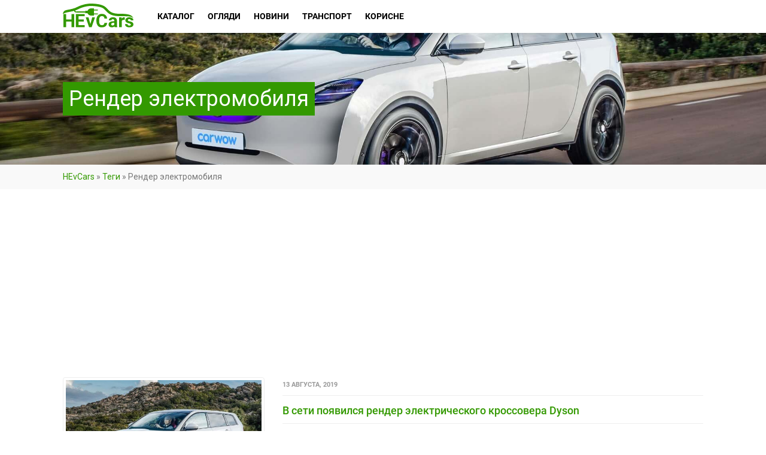

--- FILE ---
content_type: text/html; charset=utf-8
request_url: https://www.google.com/recaptcha/api2/aframe
body_size: 268
content:
<!DOCTYPE HTML><html><head><meta http-equiv="content-type" content="text/html; charset=UTF-8"></head><body><script nonce="F0FMvU01JaxVBWCFDI84ug">/** Anti-fraud and anti-abuse applications only. See google.com/recaptcha */ try{var clients={'sodar':'https://pagead2.googlesyndication.com/pagead/sodar?'};window.addEventListener("message",function(a){try{if(a.source===window.parent){var b=JSON.parse(a.data);var c=clients[b['id']];if(c){var d=document.createElement('img');d.src=c+b['params']+'&rc='+(localStorage.getItem("rc::a")?sessionStorage.getItem("rc::b"):"");window.document.body.appendChild(d);sessionStorage.setItem("rc::e",parseInt(sessionStorage.getItem("rc::e")||0)+1);localStorage.setItem("rc::h",'1767723728861');}}}catch(b){}});window.parent.postMessage("_grecaptcha_ready", "*");}catch(b){}</script></body></html>

--- FILE ---
content_type: text/css
request_url: https://cdn.hevcars.com.ua/wp-content/themes/Hevcars/style.css?ver=1.0.13
body_size: 31971
content:
/* LICENSE & DETAILS
==================================================
    Theme Name: Hevcars
	Version: 1.0.13
	Text Domain: framework
	Domain Path: /language
*/
/*------------------------------------------------------------------
[Table of contents]
0. CSS Reset
1. Basic Styles
2. Typography
3. Margin Bottom Sets
4. Padding Sets
5. Spacers Sets
6. Site Structure & Appearance
7. Responsive Media Queries
-------------------------------------------------------------------*/
/*-------------------------------------------------------------------------------------------*/
/* 0. RESET */
/*-------------------------------------------------------------------------------------------*/
html, body, div, span, applet, object, iframe, h1, h2, h3, h4, h5, h6, p, blockquote, pre, a, abbr, acronym, address, big, cite, code, del, dfn, em, img, ins, kbd, q, s, samp, small, strike, strong, sub, sup, tt, var, b, u, i, center, dl, dt, dd, ol, ul, li, fieldset, form, label, legend, table, caption, tbody, tfoot, thead, tr, th, td, article, aside, canvas, details, embed, figure, figcaption, footer, header, hgroup, menu, nav, output, ruby, section, summary, time, mark, audio, video {
  margin: 0;
  padding: 0;
  border: 0;
  font: inherit;
  font-size: 100%;
}

/* HTML5 display-role reset for older browsers */
article, aside, details, figcaption, figure, footer, header, hgroup, menu, nav, section {
  display: block;
}

body {
  line-height: 1;
}

ol, ul {
  list-style: none;
}

blockquote, q {
  quotes: none;
}

blockquote:before, blockquote:after, q:before, q:after {
  content: '';
  content: none;
}

table {
  border-spacing: 0;
  border-collapse: collapse;
}

* {
  -webkit-box-sizing: border-box;
  -moz-box-sizing: border-box;
  box-sizing: border-box;
  outline: none;
}

iframe {
  border: 0;
}

.error_err {
  border: 1px solid red !important;
}

.search-form-minimal {
  width: 400px
}

/* ==================================================
   1. Basic Styles
================================================== */
html, body {
  height: 100%;
}

html, hmtl a {
  width: 100%;
  font-size: 100%;
  -webkit-text-size-adjust: 100%;
  -ms-text-size-adjust: 100%;
}

a {
  color: #5e5e5e;
  text-decoration: none;
  cursor: pointer;
  -webkit-transition: all 0.3s ease 0.2s;
  -moz-transition: all 0.3s ease 0.2s;
  -ms-transition: all 0.3s ease 0.2s;
  -o-transition: all 0.3s ease 0.2s;
  transition: all 0.3s ease 0.1s;
}

a:hover {
  text-decoration: none;
}

a:hover,
a:active,
a:focus {
  outline: 0;
  text-decoration: none;
  color: #666666;
}

a img {
  border: none;
}

a > img {
  vertical-align: middle;
}

.gray-bg {
  background: #e8e8e8;
}

.gray-text {
  color: #bababa;
}

.lgray-bg {
  background: #F9F9F9;
}

.dgray-bg {
  background: #444;
}

.dark-bg {
  color: #fff !important;
}

.dark-bg h1, .dark-bg h2, .dark-bg h3, .dark-bg h4, .dark-bg h5, .dark-bg h6 {
  color: #fff !important;
}

img {
  max-width: 100%;
}

img, object, embed, audio, video {
  max-width: 100%;
}

img {
  height: auto;
}

strong, .strong {
  font-weight: 700;
}

p {
  margin: 0 0 20px;
}

i, em, .italic {
  font-style: italic;
}

.uppercase {
  text-transform: uppercase;
}

.align-left {
  float: left;
  margin: 0 25px 0 0 !important;
}

.align-right {
  float: right;
  margin: 0 0 0 25px !important;
}

.comp-table-col.text-align-left,
.text-align-left {
  text-align: left;
}

.text-align-center {
  text-align: center;
}

.repeat-word {
  color: #339900;
}

.text-align-right {
  text-align: right;
}

.color-text {
  color: #ffffff;
}

.through {
  text-decoration: line-through;
}

.border-radius {
  -webkit-border-radius: 100%;
  -moz-border-radius: 100%;
  border-radius: 100%;
}

::-webkit-input-placeholder {
  color: #999;
}

:-moz-placeholder {
  /* Firefox 18- */
  color: #999;
}

::-moz-placeholder {
  /* Firefox 19+ */
  color: #999;
}

:-ms-input-placeholder {
  color: #999;
}

iframe {
  border: 0;
}

.slider.slider-horizontal {
  width: 100% !important;
}

/* ==================================================
   2. Typography
================================================== */
h1,
h2,
h3,
h4,
h5,
h6 {
  margin: 0 0 15px 0;
  color: #333;
  font-weight: 400;
  line-height: 1.5em;
}

h1 {
  font-size: 36px;
}

h2 {
  font-size: 24px;
}

h2 small {
  display: block;
  letter-spacing: .1em;
  text-transform: uppercase;
  font-size: 45%
}

h3 {
  font-size: 18px;
}

h4 {
  font-size: 14px;
  letter-spacing: 1px;
  font-weight: 700;
  text-transform: uppercase;
  font-family: 'Roboto Condensed', sans-serif;
}

h5 {
  font-size: 13px;
  font-family: 'Roboto', sans-serif;
}

h6 {
  font-size: 12px;
}

h1.short, h2.short, h3.short, h4.short, h5.short, h6.short, p.short {
  margin-bottom: 5px;
}

h1.spaced, h2.spaced, h3.spaced, h4.spaced, h5.spaced, h6.spaced {
  margin-top: 22px;
}

h1 a, h2 a, h3 a, h4 a, h5 a, h6 a {
  color: #333;
  text-decoration: none;
}

.huge {
  font-size: 10em;
}

blockquote {
  margin: 30px 0;
  padding: 0 0 0 30px;
  border-left: 3px solid #339900;
}

blockquote p {
  margin-bottom: 0;
  white-space: 1px;
  color: #777;
  font-size: 15px;
}

blockquote cite {
  color: #999;
  font-weight: 700;
  font-family: "Roboto", sans-serif;
}

blockquote cite:before {
  content: "- ";
}

p {
  margin: 0 0 18px 0;
}

p.md {
  font-size: 16px;
}

p.lg {
  font-size: 30px;
  line-height: 1.2em;
}

.lighter p {
  color: #ccc;
}

p.small {
  color: #999;
  font-size: 12px;
  line-height: 17px;
  margin-top: 10px;
}

.big {
  font-size: 200%;
  line-height: 1.5em;
}

.thin {
  font-weight: 300;
}

p.drop-caps:first-child:first-letter {
  float: left;
  margin-top: 5px;
  margin-right: 5px;
  padding: 4px;
  font-size: 75px;
  font-family: Georgia, serif;
  line-height: 60px;
}

p.drop-caps.secondary:first-child:first-letter {
  margin-right: 10px;
  padding: 6px 12px;
  border-radius: 4px;
  color: rgb(255, 255, 255);
}

hr {
  display: block;
  clear: both;
  margin-top: 20px;
  margin-bottom: 20px;
  width: 100%;
  height: 2px;
  border: 0;
  background: #E8E8E8;
}

hr.sm {
  display: inline-block;
  margin: 0 0 15px 0;
  width: 40px;
  height: 2px;
  border: 0;
}

hr.md {
  display: inline-block;
  margin: 15px 0;
  width: 100px;
  height: 2px;
  border: 0;
}

hr.fw {
  display: block;
  clear: both;
  margin-top: 50px;
  margin-bottom: 43px;
  width: 100%;
  height: 1px;
  border: 0;
  background: #eee;
}

hr.fw.cont {
  margin: 20px 0;
}

ul.checks, ul.angles, ul.carets, ul.chevrons {
  margin: 0;
  list-style-type: none;
  margin-bottom: 15px;
}

ul.checks > li, ul.angles > li, ul.carets > li, ul.chevrons > li {
  margin: 10px 0;
}

ul.checks > li > i, ul.angles > li > i, ul.carets > li > i, ul.chevrons > li > i {
  margin-right: 2px;
}

ul.inline {
  margin: 10px 0;
}

ul.inline > li {
  display: inline-block;
  margin-right: 10px;
}

.posts-archive .sticky.post .post-actions, .posts-archive .sticky.post .post-title {
  border-bottom-color: #999;
}

.gallery-caption {
}

.bypostauthor {
}

ul.inline > li i.fa {
  margin-right: 2px;
}

ul.nav-list-primary > li a {
  display: block;
  padding: 8px;
  border-bottom: 1px solid #eee;
  color: #666666;
  text-decoration: none;
}

ul.nav-list-primary > li a:hover {
  text-decoration: none;
}

ul {
  margin: 10px 0 10px 20px;
  list-style-type: disc;
}

ol {
  margin: 10px 0 10px 30px;
  list-style-type: decimal;
}

ul ul, ol ul {
  margin: 10px 0 10px 20px;
}

ul ul {
  list-style-type: circle;
}

dl {
  margin: 10px 0;
}

dl dt {
  font-weight: 700;
}

address.ico i {
  display: inline-block;
  float: left;
  clear: both;
  padding-top: 3px;
}

address.ico p {
  margin: 0;
  padding-bottom: 10px;
}

address.ico span {
  display: inline-block;
  padding-left: 20px;
}

.cursive {
  font-style: italic;
  text-transform: none;
  font-weight: 400;
  letter-spacing: 0;
}

label {
  display: inline-block;
  margin-bottom: 5px;
  font-weight: 400;
  color: #999;
}

#googleMap {
  height: 250px;
}

/* ==================================================
   3. Margin Bottom Sets
================================================== */
.margin-0 {
  margin-bottom: 0 !important;
}

.margin-5 {
  margin-bottom: 5px !important;
}

.margin-10 {
  margin-bottom: 10px !important;
}

.margin-15 {
  margin-bottom: 15px !important;
}

.margin-20 {
  margin-bottom: 20px !important;
}

.margin-30 {
  margin-bottom: 30px !important;
}

.margin-40 {
  margin-bottom: 40px !important;
}

.margin-50 {
  margin-bottom: 50px !important;
}

.margin-60 {
  margin-bottom: 60px !important;
}

.margin-70 {
  margin-bottom: 70px !important;
}

.margin-80 {
  margin-bottom: 80px !important;
}

.push-top {
  margin-top: 35px;
}

/* ==================================================
   4. Padding Sets
================================================== */
.padding-b0 {
  padding-bottom: 0 !important;
}

.padding-tb0 {
  padding-top: 0 !important;
  padding-bottom: 0 !important;
}

.padding-tb20 {
  padding-top: 20px;
  padding-bottom: 20px;
}

.padding-tb45 {
  padding-top: 45px;
  padding-bottom: 45px;
}

.padding-tb75 {
  padding-top: 75px;
  padding-bottom: 75px;
}

.padding-tb100 {
  padding-top: 100px;
  padding-bottom: 100px;
}

.padding-tb125 {
  padding-top: 125px;
  padding-bottom: 125px;
}

/* ==================================================
   5. Spacers Sets
================================================== */
.spacer-10 {
  height: 10px;
  clear: both;
  width: 100%;
}

.spacer-20 {
  height: 20px;
  clear: both;
  width: 100%;
}

.spacer-30 {
  height: 30px;
  clear: both;
  width: 100%;
}

.spacer-40 {
  height: 40px;
  clear: both;
  width: 100%;
}

.spacer-50 {
  height: 50px;
  clear: both;
  width: 100%;
}

.spacer-60 {
  height: 60px;
  clear: both;
  width: 100%;
}

.spacer-75 {
  height: 75px;
  clear: both;
  width: 100%;
}

.spacer-100 {
  height: 100px;
  clear: both;
  width: 100%;
}

/* ==================================================
   5. Multi purpose Elements
================================================== */
.search-tabs a {
  background-color: #f9f9f9 !important;
}

.overlay-transparent {
  background: rgba(0, 0, 0, .7);
}

.overlay-white {
  background: rgba(255, 255, 255, .9);
}

.checkers-overlay {
  background: url(images/checkers.png) repeat;
}

.pattern-overlay {
  background: url(images/pattern.png) repeat;
}

.next-prev-nav {
  display: inline-block;
}

.next-prev-nav a {
  display: inline-block;
  width: 20px;
  height: 20px;
  color: #fff;
  text-align: center;
  line-height: 20px;
  text-decoration: none;
}

.next-prev-nav a:hover {
  color: #fff;
}

.meta-data {
  color: #999;
  font-size: 12px;
  line-height: normal;
  display: block;
  font-weight: 400;
}

.meta-data a {
  color: #666666;
}

.meta-data a:hover {
  text-decoration: none;
}

.meta-data > span {
  display: inline-block;
}

.meta-data i {
  margin-right: 4px;
}

.meta-data > span:last-child {
  margin-right: 0;
}

p.meta-data {
  font-size: 16px;
  line-height: 1.7em;
}

.isotope, .isotope .isotope-item {
  -webkit-transition-duration: 0.8s;
  -moz-transition-duration: 0.8s;
  -ms-transition-duration: 0.8s;
  -o-transition-duration: 0.8s;
  transition-duration: 0.8s;
}

.isotope {
  -webkit-transition-property: height, width;
  -moz-transition-property: height, width;
  -ms-transition-property: height, width;
  -o-transition-property: height, width;
  transition-property: height, width;
}

.isotope .isotope-item {
  -webkit-transition-property: -webkit-transform, opacity;
  -moz-transition-property: -moz-transform, opacity;
  -ms-transition-property: -ms-transform, opacity;
  -o-transition-property: -o-transform, opacity;
  transition-property: transform, opacity;
}

.isotope.no-transition, .isotope.no-transition .isotope-item, .isotope .isotope-item.no-transition {
  -webkit-transition-duration: 0s;
  -moz-transition-duration: 0s;
  -ms-transition-duration: 0s;
  -o-transition-duration: 0s;
  transition-duration: 0s;
}

.media-box {
  position: relative;
  display: inline-block;
  width: 100%;
  text-align: center;
}

.media-box .zoom, .media-box .expand {
  position: absolute;
  width: 100%;
  height: 100%;
  text-align: center;
  font-size: 1.5em;
  z-index: 99;
  left: 0;
  top: 0;
  margin: 0;
  background-color: rgba(0, 0, 0, .4);
  opacity: 0;
  -webkit-transition: all 0.3s ease 0.2s;
  -moz-transition: all 0.3s ease 0.2s;
  -ms-transition: all 0.3s ease 0.2s;
  -o-transition: all 0.3s ease 0.2s;
  transition: all 0.3s ease 0.1s;
}

.media-box .zoom .icon, .media-box .expand .icon {
  width: 44px;
  height: 44px;
  -webkit-border-radius: 3px;
  border-radius: 3px;
  line-height: 44px;
  text-align: center;
  color: #ffffff !important;
  position: absolute;
  font-size: 1.2em;
  top: 50%;
  left: 50%;
  margin: -22px 0 0 -22px;
}

.img-thumbnail img:hover, .img-thumbnail:hover {
  opacity: .9
}

.media-box:hover .zoom, .media-box:hover .expand {
  opacity: 1;
  -webkit-transition: opacity .3s .2s;
  -moz-transition: opacity .3s .2s;
  -ms-transition: opacity .3s .2s;
  -o-transition: opacity .3s .2s;
  transition: opacity .3s .2s;
}

.media-box .media-box-wrapper {
  padding: 30px;
}

.social-icons, .social-icons-colored {
  margin: 0;
  list-style-type: none;
}

.social-icons li, .social-icons-colored li {
  display: inline-block;
  margin-right: 5px;
}

.social-icons li:last-child, .social-icons-colored li:last-child {
  margin-right: 0;
}

.social-icons li a {
  width: 33px;
  height: 33px;
  line-height: 30px;
  border: 2px solid #222;
  text-align: center;
  color: #222;
  display: block;
}

.social-icons li a:hover {
  background: #222;
  color: #fff;
}

.social-icons-colored li a {
  width: 28px;
  height: 28px;
  text-align: center;
  line-height: 28px;
  color: #ccc;
  display: block;
  text-decoration: none;
  border: none;
  border: 0;
  background: rgba(255, 255, 255, .05);
}

.social-icons-colored li a:hover {
  color: #fff;
}

.social-icons-colored li.facebook a:hover, .social-icons-colored.branded li.facebook a {
  background: #3B5998;
}

.social-icons-colored li.twitter a:hover, .social-icons-colored.branded li.twitter a {
  background: #00ACED;
}

.social-icons-colored li.behance a:hover, .social-icons-colored.branded li.behance a {
  background: #1769FF;
}

.social-icons-colored li.delicious a:hover, .social-icons-colored.branded li.delicious a {
  background: #3274D1;
}

.social-icons-colored li.deviantart a:hover, .social-icons-colored.branded li.deviantart a {
  background: #4B5D50;
}

.social-icons-colored li.digg a:hover, .social-icons-colored.branded li.digg a {
  background: #14589E;
}

.social-icons-colored li.dribbble a:hover, .social-icons-colored.branded li.dribbble a {
  background: #EA4C89;
}

.social-icons-colored li.foursquare a:hover, .social-icons-colored.branded li.foursquare a {
  background: #2398C9;
}

.social-icons-colored li.github a:hover, .social-icons-colored.branded li.github a {
  background: #4183C4;
}

.social-icons-colored li.google a:hover, .social-icons-colored.branded li.google a {
  background: #245DC1;
}

.social-icons-colored li.googleplus a:hover, .social-icons-colored.branded li.googleplus a, .social-icons-colored li.google-plus a:hover, .social-icons-colored.branded li.google-plus a {
  background: #D14836;
}

.social-icons-colored li.instagram a:hover, .social-icons-colored.branded li.instagram a {
  background: #3F729B;
}

.social-icons-colored li.jsfiddle a:hover, .social-icons-colored.branded li.jsfiddle a {
  background: #4679A4;
}

.social-icons-colored li.linkedin a:hover, .social-icons-colored.branded li.linkedin a {
  background: #007FB1;
}

.social-icons-colored li.pinterest a:hover, .social-icons-colored.branded li.pinterest a {
  background: #CB2027;
}

.social-icons-colored li.reddit a:hover, .social-icons-colored.branded li.reddit a {
  background: #FF4500;
}

.social-icons-colored li.skype a:hover, .social-icons-colored.branded li.skype a {
  background: #00AFF0;
}

.social-icons-colored li.tumblr-share a:hover, .social-icons-colored.branded li.tumblr-share a {
  background: #2C4762;
}

.social-icons-colored li.vimeo a:hover, .social-icons-colored.branded li.vimeo a {
  background: #44BBFF;
}

.social-icons-colored li.youtube a:hover, .social-icons-colored.branded li.youtube a {
  background: #CD332D;
}

.social-icons-colored li.flickr a:hover, .social-icons-colored.branded li.flickr a {
  background: #0063DB;
}

.social-icons-colored li.email-share a:hover, .social-icons-colored.branded li.email-share a {
  background: #999;
}

.social-icons-colored li.vk a:hover, .social-icons-colored.branded li.vk a {
  background: #45668e;
}

.social-icons-colored.branded li a {
  color: #fff;
}

.social-icons-colored li a {
  -webkit-border-radius: 3px;
  border-radius: 3px;
}

.social-icons-colored li a:hover {
  opacity: .8;
  color: #fff;
}

.btn-social {
  color: #fff !important;
  text-align: left !important;
}

.btn-social:hover {
  opacity: .9
}

.social-icons-colored.inversed a {
  color: #fff;
}

.social-icons-colored.rounded a {
  border-radius: 100%;
}

.social-icons-colored.inversed li.facebook a, .btn-facebook {
  background: #3B5998 !important;
}

.social-icons-colored.inversed li.twitter a, .btn-twitter {
  background: #00ACED !important;
}

.social-icons-colored.inversed li.behance a {
  background: #1769FF;
}

.social-icons-colored.inversed li.delicious a {
  background: #3274D1;
}

.social-icons-colored.inversed li.deviantart a {
  background: #4B5D50;
}

.social-icons-colored.inversed li.digg a {
  background: #14589E;
}

.social-icons-colored.inversed li.dribbble a {
  background: #EA4C89;
}

.social-icons-colored.inversed li.foursquare a {
  background: #2398C9;
}

.social-icons-colored.inversed li.github a {
  background: #4183C4;
}

.social-icons-colored.inversed li.google a {
  background: #245DC1;
}

.social-icons-colored.inversed li.googleplus a, .social-icons-colored.inversed li.google-plus a {
  background: #D14836;
}

.social-icons-colored.inversed li.instagram a {
  background: #3F729B;
}

.social-icons-colored.inversed li.jsfiddle a {
  background: #4679A4;
}

.social-icons-colored.inversed li.linkedin a {
  background: #007FB1;
}

.social-icons-colored.inversed li.pinterest a {
  background: #CB2027;
}

.social-icons-colored.inversed li.reddit a {
  background: #FF4500;
}

.social-icons-colored.inversed li.skype a {
  background: #00AFF0;
}

.social-icons-colored.inversed li.tumblr a {
  background: #2C4762;
}

.social-icons-colored.inversed li.vimeo a, .social-icons-colored.inversed li.vimeo-share a {
  background: #44BBFF;
}

.social-icons-colored.inversed li.youtube a {
  background: #CD332D;
}

.social-icons-colored.inversed li.flickr a {
  background: #0063DB;
}

.social-icons-colored.inversed li.vk a {
  background: #45668e;
}

.icon-box.icon-box-style1 .icon-box-head {
  display: block;
  border-bottom: 2px solid #f8f8f8;
  padding-bottom: 15px;
  margin-bottom: 15px;
}

.icon-box.icon-box-style1 .icon-box-head:before, .icon-box.icon-box-style1 .icon-box-head:after {
  display: table;
  content: " ";
}

.icon-box.icon-box-style1 .icon-box-head:after {
  clear: both;
}

.icon-box.icon-box-style1 .ico {
  float: left;
  width: 42px;
  height: 40px;
  color: #222;
  text-align: center;
  border: 1px solid #f8f8f8;
  line-height: 44px;
  font-size: 20px;
  margin-right: 15px;
  -webkit-transition: all 0.3s ease 0.2s;
  -moz-transition: all 0.3s ease 0.2s;
  -ms-transition: all 0.3s ease 0.2s;
  -o-transition: all 0.3s ease 0.2s;
  transition: all 0.3s ease 0.1s;
}

.icon-box.icon-box-style1:hover .ico {
  color: #fff;
}

.icon-box.icon-box-style1 .icon-box-head h4 {
  display: inline-block;
  margin-bottom: 0;
  margin-top: 10px;
}

.icon-box.icon-box-style1 p {
  margin-bottom: 0;
}

/* Hero Slider */
.flexslider {
  margin: 0;
  padding: 0;
  background: url(images/loader.gif) no-repeat scroll center center;
}

.flexslider .slides > li {
  display: none;
  -webkit-backface-visibility: hidden;
}

.slides:after {
  content: ".";
  display: block;
  clear: both;
  visibility: hidden;
  line-height: 0;
  height: 0;
}

html[xmlns] .slides {
  display: block;
}

* html .slides {
  height: 1%;
}

.flexslider .slides {
  zoom: 1;
  margin: 0;
  list-style-type: none;
}

.hero-slider {
  position: relative;
  z-index: 1;
  height: 450px;
  width: 100%;
  overflow: hidden;
}

.hero-slider .flex-viewport {
  width: 100%;
}

.hero-slider.flexslider > ul.slides {
  height: 100%;
}

.hero-slider.flexslider ul.slides li {
  height: 450px;
  width: 100%;
  overflow: hidden;
  position: static;
  background-attachment: scroll !important
}

.flexslider .flex-control-nav {
  width: 100%;
  text-align: center;
  position: absolute;
  z-index: 111;
  left: 0;
  bottom: 10px;
  padding: 0;
  margin: 0;
}

.hero-slider.flexslider .flex-control-nav {
  bottom: -40px;
  -webkit-transition: all 0.3s ease 0.2s;
  -moz-transition: all 0.3s ease 0.2s;
  -ms-transition: all 0.3s ease 0.2s;
  -o-transition: all 0.3s ease 0.2s;
  transition: all 0.3s ease 0.1s;
}

.hero-slider.flexslider:hover .flex-control-nav {
  bottom: 10px;
  -webkit-transition: bottom .3s .2s;
  -moz-transition: bottom .3s .2s;
  -ms-transition: bottom .3s .2s;
  -o-transition: bottom .3s .2s;
  transition: bottom .3s .2s;
}

.flexslider .flex-control-nav li {
  display: inline;
}

.flexslider .flex-control-nav a {
  width: 12px;
  height: 12px;
  border-radius: 100%;
  background-color: #ffffff;
  display: inline-block;
  margin: 0 6px;
  text-indent: -9999px;
  text-decoration: none;
  box-shadow: 0 0 3px rgba(0, 0, 0, .3);
}

.flexslider .flex-prev, .flexslider .flex-next {
  background: rgba(34, 34, 34, .7);
  color: #F9F9F9;
  display: block;
  margin-bottom: 10px;
  position: absolute;
  top: 50%;
  right: 10px;
  font-size: 14px;
  line-height: 25px;
  width: 25px;
  height: 25px;
  display: inline-block;
  font-family: FontAwesome;
  font-style: normal;
  font-weight: normal;
  -webkit-font-smoothing: antialiased;
  -moz-osx-font-smoothing: grayscale;
  text-decoration: none;
  display: none;
  text-align: center;
  margin-top: -13px;
}

.flexslider .flex-prev {
  left: 10px;
  right: auto;
}

.flexslider .flex-prev:before {
  content: "\f104";
}

.flexslider .flex-next:before {
  content: "\f105";
}

.hero-slider.flexslider .flex-prev, .hero-slider.flexslider .flex-next {
  -webkit-border-radius: 100%;
  -moz-border-radius: 100%;
  border-radius: 100%;
  width: 100px;
  height: 100px;
  right: -100px;
  margin-top: -50px;
  -webkit-transition: all 0.3s ease 0.2s;
  -moz-transition: all 0.3s ease 0.2s;
  -ms-transition: all 0.3s ease 0.2s;
  -o-transition: all 0.3s ease 0.2s;
  transition: all 0.3s ease 0.1s;
  font-size: 30px;
  line-height: 100px;
  display: block;
  text-align: left;
}

.flexslider:hover .flex-prev, .flexslider:hover .flex-next {
  display: block;
}

.hero-slider.flexslider ul.slides li a {
  display: block;
  height: 100%;
  width: 100%;
}

.hero-slider.flexslider ul.slides li .container {
  vertical-align: middle;
  display: table;
  height: 100%
}

.hero-slider.flexslider ul.slides li .container .slider-caption {
  display: table-cell;
  vertical-align: middle;
}

.slider-caption > span {
  font-size: 24px;
  color: #fff;
  background: rgba(50, 58, 60, .5);
  padding: 30px;
}

.hero-slider.flexslider .flex-prev {
  left: -100px;
  padding-left: 60px;
}

.hero-slider.flexslider .flex-next {
  padding-left: 30px;
}

.hero-slider.flexslider:hover .flex-prev {
  left: -50px;
  -webkit-transition: left .3s .2s;
  -moz-transition: left .3s .2s;
  -ms-transition: left .3s .2s;
  -o-transition: left .3s .2s;
  transition: left .3s .2s;
}

.hero-slider.flexslider:hover .flex-next {
  right: -50px;
  -webkit-transition: right .3s .2s;
  -moz-transition: right .3s .2s;
  -ms-transition: right .3s .2s;
  -o-transition: right .3s .2s;
  transition: right .3s .2s;
}

.flex-direction-nav {
  margin: 0;
  list-style-type: none;
}

.entry .flexslider {
  margin-bottom: 40px;
}

.slider-wrapper {
  position: relative;
  min-height: 200px;
  background: #666;
}

.nivoslider {
  -webkit-box-shadow: none !important;
  -moz-box-shadow: none !important;
  box-shadow: none !important;
  margin-bottom: 0 !important;
  position: relative;
  z-index: 1;
  display: none;
}

.nivo-directionNav a {
  top: 45% !important;
}

.nivo-controlNav {
  width: 100%;
  z-index: 2;
  position: absolute;
  bottom: 10px;
}

.nivo-caption {
  background: rgba(0, 0, 0, .7);
  text-align: center;
}

.basic-link {
  display: inline-block;
  font-weight: 400;
  font-size: 13px;
}

.basic-link:hover {
  color: #333;
}

.basic-link.inverted {
  text-transform: uppercase;
  margin-top: 10px;
}

.basic-link.backward .fa-angle-right {
  display: none;
}

.sort-source {
  list-style-type: none;
  margin: 0 0 30px 0;
}

.sort-source li {
  display: inline-block;
}

.sort-source li:after {
  content: "/";
  color: #ccc;
}

.sort-source.nav-pills li:after {
  content: "";
}

.sort-source li:last-child:after {
  content: "";
}

.sort-source li a {
  color: #999;
  margin: 0 20px;
}

.sort-source.nav-pills li a {
  margin: 0;
}

.sort-source.nav-pills li.active a {
  color: #fff;
}

.sort-source li:first-child a {
  margin-left: 0;
}

.sort-source li a:hover {
  color: #222;
}

.sort-destination {
  margin: 0;
  list-style-type: none;
}

.sp-cont {
  position: relative;
}

.selectpicker {
  font-weight: 400;
  padding-top: 4px;
  padding-bottom: 5px;
}

.selectpicker.btn-default {
  background: #fff;
  padding-left: 10px;
  text-transform: none;
  font-size: 14px;
  color: #555;
  letter-spacing: 0;
  font-family: 'Roboto', sans-serif;
}

.input-error {
  border-color: red !important;
}

.input-lg .selectpicker {
  padding-top: 12px;
  padding-bottom: 11px;
}

.bootstrap-select.form-control {
  margin-bottom: 20px !important;
}

.action-icons {
  list-style-type: none;
  margin: 5px 0 0;
}

.action-icons li {
  float: left;
  margin-left: 10px;
  font-size: 20px;
}

.action-icons li a {
  color: #ddd;
  -webkit-transition: all 0.3s ease 0.2s;
  -moz-transition: all 0.3s ease 0.2s;
  -ms-transition: all 0.3s ease 0.2s;
  -o-transition: all 0.3s ease 0.2s;
  transition: all 0.3s ease 0.1s;
}

.action-icons li a:hover {
  color: #ccc;
}

.icon-box-inline {
  display: block;
}

.icon-box-inline span {
  font-size: 36px;
  float: left;
  margin-right: 20px;
  width: 70px;
  height: 70px;
  border: 1px solid;
  text-align: center;
  border-radius: 100%;
}

.icon-box-inline span i:before {
  line-height: 70px !important;
}

.icon-box-inline strong {
  display: block;
  font-weight: 700;
  font-size: 16px;
  padding-left: 90px;
  margin-top: 12px;
}

.icon-box-inline p {
  padding-left: 90px;
}

.dgray-bg .icon-box-inline p {
  color: rgba(255, 255, 255, .4);
}

.carousel-wrapper {
  overflow: hidden;
  width: 100%;
}

.btn-rounded {
  border-radius: 30px;
}

/* ==================================================
   6. Site Structure & Appearance
================================================== */
body {
  background-color: #fff;
  color: #777;
  font-size: 15px;
  font-weight: 400;
  font-family: 'Roboto', sans-serif;
  line-height: 1.7em;
  background-attachment: fixed;
  overflow-x: hidden;
}

.body {
  padding-top: 130px;
}

body.boxed {
  background-color: #666;
}

body.boxed .body {
  position: relative;
  margin: 0 auto;
  overflow: hidden;
  width: 100%;
  max-width: 1120px;
  height: auto;
  background-color: #ffffff;
  -webkit-box-shadow: 0 0 2px rgba(0, 0, 0, .2);
  -moz-box-shadow: 0 0 2px rgba(0, 0, 0, .2);
  box-shadow: 0 0 2px rgba(0, 0, 0, .2);
}

.sticky-wrapper {
  background: none;
}

.site-header-wrapper {
  position: fixed;
  width: 100%;
  z-index: 999;
  left: 0;
  top: 0;
}

body.admin-bar .site-header-wrapper {
  top: 28px;
}

.custom-vehicle-details {
  display: none;
}

@media (min-width: 1200px) {
  body.boxed .site-header-wrapper {
    width: 1120px;
    left: 50%;
    margin-left: -560px
  }
}

@media (min-width: 992px) and (max-width: 1199px) {
  body.boxed .site-header-wrapper {
    width: 990px;
    left: 50%;
    margin-left: -495px
  }

  body.boxed .body {
    max-width: 990px;
  }
}

.site-header {
  padding: 7px 0;
  width: 100%;
  position: relative;
  z-index: 4;
  -webkit-transition: all 0.3s ease 0.2s;
  -moz-transition: all 0.3s ease 0.2s;
  -ms-transition: all 0.3s ease 0.2s;
  -o-transition: all 0.3s ease 0.2s;
  transition: all 0.3s ease 0.1s;
  background: #fff;
  box-shadow: 0 1px 0 rgba(0, 0, 0, .05);
}

.touch .site-header {
  -webkit-transition: none;
  -moz-transition: none;
  -ms-transition: none;
  -o-transition: none;
  transition: none;
}

.sticky-header.site-header {
  padding: 5px 0;
  min-height: inherit;
  -webkit-transition: padding 0.1s linear 0s, min-height 0.1s linear 0s;
  -moz-transition: padding 0.1s linear 0s, min-height 0.1s linear 0s;
  -ms-transition: padding 0.1s linear 0s, min-height 0.1s linear 0s;
  -o-transition: padding 0.1s linear 0s, min-height 0.1s linear 0s;
  transition: padding 0.1s linear 0s, min-height 0.1s linear 0s;
}

.header-right {
  float: right;
}

.topbar {
  position: relative;
  z-index: 5;
  background: #3c4043;
  height: 35px;
  overflow: hidden;
  width: 100%;
  color: #f2f2f2;
}

.topbar-info {
  margin: 0;
  list-style-type: none;
}

.topbar-info li {
  display: inline;
  line-height: 35px;
  font-size: 12px;
  margin-right: 15px;
}

.topbar .social-icons-colored {
  padding-top: 7px;
}

.topnav {
  float: right;
  -webkit-transition: all 0.3s ease 0.2s;
  -moz-transition: all 0.3s ease 0.2s;
  -ms-transition: all 0.3s ease 0.2s;
  -o-transition: all 0.3s ease 0.2s;
  transition: all 0.3s ease 0.1s;
}

.top-navigation {
  float: right;
  list-style-type: none;
  margin: 2px 0 0;
}

.top-navigation > li {
  float: left;
  line-height: 35px;
  position: relative;
  font-weight: 700;
  margin-left: 10px;
  font-family: 'Roboto Condensed', sans-serif;
  text-transform: uppercase;
  letter-spacing: 2px;
}

.top-navigation > li:after {
  content: "-";
  color: #ccc;
  padding-left: 10px;
}

.top-navigation > li > a {
  display: inline-block;
  color: #333;
}

.top-navigation > li > ul li {
  letter-spacing: 0;
  text-transform: none;
  font-family: 'Roboto', sans-serif;
}

.dd-menu.topnav > ul > li > ul {
  left: 0px;
  margin-left: 0;
  top: 100%;
}

.dd-menu.topnav > ul > li.megamenu > ul {
  top: 100%;
}

.user-login-panel {
  float: right;
  position: relative;
}

.user-login-btn {
  float: left;
  width: 35px;
  height: 35px;
  margin-left: 20px;
  text-align: center;
  line-height: 35px;
  border: 2px solid #333;
  border-radius: 100%;
  color: #333;
}

.logged-in-user .user-login-btn {
  line-height: normal;
  border: 0;
  width: auto;
  text-align: left;
}

.logged-in-user .user-login-btn img {
  border-radius: 100%;
  width: 35px;
  height: 35px;
  margin-right: 5px;
  float: left;
}

.user-login-panel .dropdown-menu {
  z-index: 999;
  right: -1px;
  top: 120%;
  left: auto;
}

.logged-in-user .user-informa {
  float: left;
  margin-right: 8px;
}

.logged-in-user .user-dd-dropper {
  width: 20px;
  height: 20px;
  background: #eee;
  text-align: center;
  line-height: 20px;
  display: inline-block;
  border-radius: 3px;
  margin-top: 8px;
  -webkit-transition: all 0.3s ease 0.2s;
  -moz-transition: all 0.3s ease 0.2s;
  -ms-transition: all 0.3s ease 0.2s;
  -o-transition: all 0.3s ease 0.2s;
  transition: all 0.3s ease 0.1s;
}

.logged-in-user:hover .user-dd-dropper {
  color: #fff;
}

.logged-in-user .meta-data {
  display: block;
}

.logged-in-user .user-name {
  font-size: 13px;
  display: block;
  color: #777
}

#login-popup #rememberme {
  float: left;
  margin-right: 6px;
  margin-top: 6px;
}

#registerformpopup .signup-form {
  border-radius: 0;
  box-shadow: none;
  -webkit-box-shadow: none;
  border: 0;
}

.navbar {
  background: rgba(255, 255, 255, .9);
  margin-bottom: 0;
  min-height: inherit;
  position: relative;
  z-index: 3;
  -webkit-border-radius: 0;
  border-radius: 0;
  height: 52px;
  box-shadow: 0 1px 2px rgba(0, 0, 0, .1);
  color: #777;
  -webkit-transition: all 0.3s ease 0.2s;
  -moz-transition: all 0.3s ease 0.2s;
  -ms-transition: all 0.3s ease 0.2s;
  -o-transition: all 0.3s ease 0.2s;
  transition: all 0.3s ease 0.1s;
}

.sticky-header .navbar {
  box-shadow: 0 3px 5px rgba(0, 0, 0, .1);
  background: #fff;
  -webkit-transition: box-shadow 0.1s linear 0s, background 0.1s linear 0s;
  -moz-transition: box-shadow 0.1s linear 0s, background 0.1s linear 0s;
  -ms-transition: box-shadow 0.1s linear 0s, background 0.1s linear 0s;
  -o-transition: box-shadow 0.1s linear 0s, background 0.1s linear 0s;
  transition: box-shadow 0.1s linear 0s, background 0.1s linear 0s;
}

/* Text Logo Style */
.site-logo {
  float: left;
  -webkit-transition: all 0.3s ease 0.2s;
  -moz-transition: all 0.3s ease 0.2s;
  -ms-transition: all 0.3s ease 0.2s;
  -o-transition: all 0.3s ease 0.2s;
  transition: all 0.3s ease 0.1s;
  z-index: 1;
  position: relative;
}

.site-tagline {
  color: #ccc;
  line-height: 18px;
  display: inline-block;
}

.site-logo h1 {
  margin: 0;
  float: left;
  margin-right: 20px;
  font-size: 0;
}

.site-logo img {
  width: 220px;
  -webkit-transition: max-height 0.1s linear 0s;
  -moz-transition: max-height 0.1s linear 0s;
  -ms-transition: max-height 0.1s linear 0s;
  -o-transition: max-height 0.1s linear 0s;
  transition: max-height 0.1s linear 0s;
}

.sticky-header .site-tagline {
  display: none;
}

.sticky-header .site-logo {
}

.sticky-header .site-logo img {
  max-height: 50px;
  -webkit-transition: max-height 0.1s linear 0s;
  -moz-transition: max-height 0.1s linear 0s;
  -ms-transition: max-height 0.1s linear 0s;
  -o-transition: max-height 0.1s linear 0s;
  transition: max-height 0.1s linear 0s;
}

.site-logo .default-logo {
  display: block;
}

.site-logo .retina-logo {
  display: none;
}

.header-info {
  margin: 0;
  list-style-type: none;
  float: right;
}

.header-info li {
  float: left;
  margin-right: 30px;
  font-size: 30px;
}

/* ==================================================
   6.1. Main Navigation
================================================== */
.main-navigation {
  display: block;
}

.main-navigation > ul {
  margin: 0;
  list-style-type: none;
}

.main-navigation > ul > li {
  font-weight: 400;
  font-size: 15px;
  position: relative;
  display: inline-block;
  margin-right: 35px;
}

.main-navigation > ul > li > a {
  display: block;
  color: #666;
  line-height: 52px;
}

.main-navigation > ul > li:last-child {
  margin-right: 0;
}

.main-navigation > ul > li:last-child a {
}

.main-navigation > ul > li > a > i {
  color: #999;
}

.sticky-header .main-navigation > ul > li > a > i {
  color: #999;
}

.main-navigation > ul > li > a:hover {
  text-decoration: none;
}

#menu-main-menu > li > a:first-child {
  padding-left: 0;
}

.dd-menu > ul > li ul {
  margin: 0;
  list-style-type: none;
  position: absolute;
  top: 51px;
  left: -20px;
  z-index: 999;
  display: none;
  min-width: 180px;
  height: auto;
  background: #fff;
  -webkit-box-shadow: 0px 6px 12px rgba(0, 0, 0, 0.176);
  -moz-box-shadow: 0px 6px 12px rgba(0, 0, 0, 0.176);
  box-shadow: 0px 6px 12px rgba(0, 0, 0, 0.176);
  margin-left: 0;
  border-radius: 0 0 3px 3px;
  border-top: 2px solid
}

.dd-menu .body-type-widget:before, .dd-menu .body-type-widget:after {
  display: table;
  content: " ";
}

.dd-menu .body-type-widget:after {
  clear: both;
}

.dd-menu > ul > li ul.last-childer {
  left: auto !important;
  right: 0;
}

.dd-menu > ul > li ul.last-childer li a {
  padding-right: 20px;
}

.dd-menu > ul > li:hover ul {
  display: block;
  -webkit-animation-name: fadeInUp;
  -moz-animation-name: fadeInUp;
  -o-animation-name: fadeInUp;
  animation-name: fadeInUp;
}

.dd-menu > ul > li > ul li {
  line-height: normal;
  font-size: 14px;
  position: relative;
  font-weight: 400;
}

.dd-menu > ul > li > ul li > a {
  display: block;
  color: #777;
  padding: 10px 20px;
  border-bottom: 1px solid rgba(0, 0, 0, .05);
  white-space: nowrap;
  text-decoration: none;
}

.dd-menu > ul > li > ul > li a:hover {
  color: #222;
}

.dd-menu > ul > li > ul > li > a:hover {
  text-decoration: none;
  background-color: rgba(0, 0, 0, .01)
}

.dd-menu > ul > li > ul > li:last-child > a {
  border-bottom: 0;
}

.dd-menu > ul > li > ul li ul {
  margin: 0;
  list-style-type: none;
  left: 100% !important;
  top: 0;
  min-width: 150px;
  margin-left: 0;
  position: absolute;
}

.dd-menu > ul > li > ul > li > ul {
  border-top: 0;
  border-left: 2px solid;
  border-radius: 0 3px 3px 0
}

.dd-menu > ul > li > ul li ul.last-childer {
  left: auto !important;
  right: 107%;
}

.dd-menu > ul > li.megamenu {
  position: inherit !important;
  left: 0;
}

.dd-menu > ul > li.megamenu i {
  font-size: 100%;
}

.dd-menu > ul > li.megamenu > ul {
  margin: 0;
  list-style-type: none;
  width: 1070px;
  left: 15px !important;
  min-width: inherit;
  color: #777;
}

@media (min-width: 1200px) {
  body.boxed .dd-menu > ul > li.megamenu > ul {
    width: 1120px;
    left: 0 !important;
    margin-left: -10px;
    border-radius: 0;
    box-shadow: none;
  }
}

@media (min-width: 992px) and (max-width: 1199px) {
  body.boxed .dd-menu > ul > li.megamenu > ul {
    width: 990px;
    left: 0 !important;
    margin-left: -10px;
    border-radius: 0;
    box-shadow: none;
  }
}

.dd-menu .megamenu-container {
  padding: 25px;
  width: 100%;
}

.dd-menu .megamenu-container .mm-col {
  border-right: 1px solid #eee;
}

.dd-menu .megamenu-container .mm-col:last-child {
  border-right: 0;
}

.dd-menu .megamenu-container p {
  text-transform: none;
  font-weight: normal;
  font-size: 14px;
  line-height: 23px;
  letter-spacing: 0;
}

.dd-menu .megamenu-container ul {
  margin: 0;
  background: none;
  list-style-type: none;
  display: block !important;
  color: #777;
  left: 0 !important;
  box-shadow: none;
  opacity: 1 !important;
  background: transparent;
  position: relative !important;
  text-align: left !important;
  margin-left: 0;
  border-top: 0;
}

.dd-menu > ul > li.megamenu .meta-data {
  text-transform: none;
}

.dd-menu .megamenu-container .megamenu-sub-title {
  display: block;
  padding-bottom: 7px;
  margin-bottom: 22px;
  font-weight: 400;
  font-size: 17px;
  color: #333;
  font-weight: 700;
  text-align: left;
}

.dd-menu .megamenu-container .megamenu-sub-title .accent-color {
  font-weight: 400;
}

.dd-menu .megamenu-container ul li {
  font-size: 14px;
}

.dd-menu .megamenu-container ul li a {
  display: inline-block;
  padding: 0 0 10px;
  margin: 0;
  border-bottom: 0;
}

.dd-menu .megamenu-container ul.sub-menu li a {
  display: block;
  border-bottom: 1px solid #eee;
  padding-top: 10px;
}

.dd-menu .megamenu-container ul.sub-menu li:first-child a {
  padding-top: 0;
}

.dd-menu .megamenu-container ul li a i {
  display: none;
}

.dd-menu .megamenu-container ul.sub-menu li a:hover {
  text-decoration: none;
}

#menu-toggle {
  float: right;
  font-size: 20px;
  margin-top: 7px;
  color: #333;
}

.hero-area {
  position: relative;
  background: #ccc;
}

.navbar .search-form {
  display: none;
  position: absolute;
  z-index: 2;
  top: 51px;
  left: -1px;
  padding: 0 14px 0 15px;
}

@media (min-width: 1200px) {
  body.boxed .navbar .search-form {
    left: -10px;
    padding: 0;
    width: 1120px;
  }

  body.boxed .navbar .search-form-inner {
    -webkit-box-shadow: none;
    -moz-box-shadow: none;
    box-shadow: none;
    border-radius: 0;
  }
}

@media (min-width: 992px) and (max-width: 1199px) {
  body.boxed .navbar .search-form {
    left: -10px;
    padding: 0;
    width: 990px;
  }

  body.boxed .navbar .search-form-inner {
    -webkit-box-shadow: none;
    -moz-box-shadow: none;
    box-shadow: none;
    border-radius: 0;
  }
}

.search-form {
  width: 100%;
  margin: 0;
}

.search-form-minimal {
  right: 0;
  position: absolute;
  top: 0;
  bottom: 0;
  height: 30px;
  margin: auto;
}

.search-form-minimal .input-group .btn {
  padding-bottom: 4px;
  padding-top: 4px;
  margin-right: 50px;
  margin-top: 0;
  text-transform: uppercase;
}

.rpwe_widget .widgettitle {
  font-size: 18px;
  color: #333333;
}

.rpwe-block a {
  font-size: 14px;
}

.make-slider .btn {
  font-size: 16px;
}

.search-form-inner {
  -webkit-box-shadow: 0px 6px 12px rgba(0, 0, 0, 0.176);
  -moz-box-shadow: 0px 6px 12px rgba(0, 0, 0, 0.176);
  box-shadow: 0px 6px 12px rgba(0, 0, 0, 0.176);
  background: #fff;
  border-radius: 0 0 3px 3px;
  padding: 20px 0 30px;
}

.floated .search-form .label.pull-right {
  margin-top: 8px;
  margin-left: 10px;
}

.floated .search-form {
  width: 600px;
  margin: 0 auto;
  padding-top: 80px;
  position: absolute;
  z-index: 3;
  top: 0;
  left: 50%;
  margin-left: -300px;
}

.floated .search-form h2, .floated .search-form p {
  font-weight: 400;
  text-align: center;
  color: #fff;
}

.floated .search-form-inner {
  padding: 30px;
  padding-bottom: 25px;
  border-radius: 3px;
  -webkit-box-shadow: 0px 0 12px rgba(0, 0, 0, 0.176);
  -moz-box-shadow: 0px 0 12px rgba(0, 0, 0, 0.176);
  box-shadow: 0px 0 12px rgba(0, 0, 0, 0.176);
}

.floated .form-control, .floated .bootstrap-select.form-control {
  margin-bottom: 0;
}

.floated .advanced-search-row {
  margin-top: 15px;
  display: none;
}

.floated .search-advanced-trigger {
  margin-top: 5px;
  display: inline-block;
}

.navbar .search-form-inner {
  border-top: 2px solid;
  padding: 20px;
}

.search-form label {
  margin-bottom: 1px;
  font-weight: 400;
}

.search-form .checkbox-inline {
  margin-top: 11px;
}

.hero-area {
  top: -54px;
  margin-bottom: -54px;
}

.header-v4 .hero-area {
  top: 0;
  margin-bottom: 0;
}

/* Header Styles */
.header-v2 .site-header-wrapper {
  border-top: 2px solid;
}

.header-v2 .site-header {
  padding: 0;
}

.header-v2 .sticky-header.site-header {
  padding: 0;
}

.header-v2 .site-tagline {
  display: none;
}

.header-v2 .topnav {
  padding-left: 30px;
  padding-right: 40px;
  float: left;
  border-right: 2px solid #f9f9f9;
  border-left: 2px solid #f9f9f9;
}

.header-v2 .topnav > ul > li {
  margin-left: 25px;
  margin-right: 0;
  text-transform: uppercase;
}

.header-v2 .dd-menu > ul > li > ul li {
  font-size: 12px;
}

.header-v2 .topnav > ul > li > a {
  color: #999;
  font-weight: 400;
  font-size: 12px;
  line-height: 72px;
  -webkit-transition: line-height 0.1s linear 0s;
  -moz-transition: line-height 0.1s linear 0s;
  -ms-transition: line-height 0.1s linear 0s;
  -o-transition: line-height 0.1s linear 0s;
  transition: line-height 0.1s linear 0s;
}

.header-v2 .topnav ul li:after {
  content: "";
}

.header-v2 .site-logo {
  padding-top: 20px;
  padding-bottom: 15px;
  min-width: 248px;
  -webkit-transition: padding-top 0.1s linear 0s, padding-bottom 0.1s linear 0s;
  -moz-transition: padding-top 0.1s linear 0s, padding-bottom 0.1s linear 0s;
  -ms-transition: padding-top 0.1s linear 0s, padding-bottom 0.1s linear 0s;
  -o-transition: padding-top 0.1s linear 0s, padding-bottom 0.1s linear 0s;
  transition: padding-top 0.1s linear 0s, padding-bottom 0.1s linear 0s;
}

.header-v2 .user-login-panel {
  padding-top: 23px;
  padding-bottom: 15px;
  -webkit-transition: padding-top 0.1s linear 0s, padding-bottom 0.1s linear 0s;
  -moz-transition: padding-top 0.1s linear 0s, padding-bottom 0.1s linear 0s;
  -ms-transition: padding-top 0.1s linear 0s, padding-bottom 0.1s linear 0s;
  -o-transition: padding-top 0.1s linear 0s, padding-bottom 0.1s linear 0s;
  transition: padding-top 0.1s linear 0s, padding-bottom 0.1s linear 0s;
}

.header-v2 .user-login-panel.logged-in-user {
  padding-top: 20px;
}

.header-v2 .user-login-panel .dropdown-menu {
  top: 103%;
}

.header-v2 .sticky-header .user-login-panel .dropdown-menu {
  top: 95%;
}

.header-v2 .sticky-header .site-logo, .header-v2 .sticky-header .user-login-panel {
  padding-top: 10px;
  padding-bottom: 10px;
  -webkit-transition: padding-top 0.1s linear 0s, padding-bottom 0.1s linear 0s;
  -moz-transition: padding-top 0.1s linear 0s, padding-bottom 0.1s linear 0s;
  -ms-transition: padding-top 0.1s linear 0s, padding-bottom 0.1s linear 0s;
  -o-transition: padding-top 0.1s linear 0s, padding-bottom 0.1s linear 0s;
  transition: padding-top 0.1s linear 0s, padding-bottom 0.1s linear 0s;
}

.header-v2 .sticky-header .topnav > ul > li > a {
  line-height: 53px;
  -webkit-transition: line-height 0.1s linear 0s;
  -moz-transition: line-height 0.1s linear 0s;
  -ms-transition: line-height 0.1s linear 0s;
  -o-transition: line-height 0.1s linear 0s;
  transition: line-height 0.1s linear 0s;
}

.top-header .container,
.site-header .container {
  position: relative;
}

/* Header v3 */
.top-header .language-chooser {
  margin-right: 20px;
}

.top-header {
  background: #252525;
  height: 40px;
  line-height: 40px;
}

.top-header .sf-menu {
  margin: 0;
  list-style-type: none;
}

.top-header .sf-menu > li {
  float: left;
  position: relative;
}

.top-header .sf-menu > li > a {
  padding: 0 10px;
  line-height: 40px;
  font-size: 13px;
  font-weight: bold;
  text-transform: uppercase;
  color: #fff;
  display: block;
  letter-spacing: 1px;
}

.top-header .sf-menu > li > a:hover {
  color: #339900;
}

.no-found {
  color: #339900;
  font-size: 24px;
}

.top-header .dd-menu > ul > li > ul {
  left: 0px;
  margin-left: 0;
  top: 100%;
  border-top: 0;
}

.top-header .dd-menu > ul > li.megamenu > ul {
  top: 100%;
}

/* Header v4 */
.header-v4 .search-function {
  float: left;
  line-height: 38px;
}

.header-v4 .search-trigger {
  background: none;
  padding-left: 0;
  padding-right: 0;
  width: auto;
  height: 38px;
  line-height: 38px;
}

.header-v4 .search-trigger:hover {
  background: none;
  color: #666 !important;
}

.header-v4 .top-navigation li:after {
  content: "";
  padding-right: 5px;
}

.header-v4 .top-navigation > li > a > i {
  color: #999;
}

.additional-triggers > li {
  display: inline-block;
  font-size: 11px;
  text-transform: uppercase;
  position: relative;
  line-height: 33px;
}

.additional-triggers > li > a {
  color: #666;
  margin-left: 20px;
}

.additional-triggers > li .dropdown-menu {
  min-width: 100%;
  left: 20px;
}

.additional-triggers > li:last-child .dropdown-menu {
  left: auto;
  right: 0;
}

.additional-triggers > li .dropdown-menu > li > a {
  font-size: 11px;
}

.utility-bar {
  background: #f9f9f9;
  box-shadow: 0 1px 2px rgba(0, 0, 0, .1);
  min-height: 40px;
  height: auto;
  position: relative;
  z-index: 555;
}

.share-text {
  line-height: 40px;
  color: #999
}

.share-text i {
  position: relative;
  top: 2px;
  margin-right: 2px;
}

.by-type-options {
  position: relative;
  width: auto;
  left: 0;
  top: 0;
  background: #F9F9F9;
  z-index: 3;
  height: auto;
  padding: 20px 0;
  display: none;
  box-shadow: inset 0 1px 2px rgba(0, 0, 0, .1);
}

.by-type-options ul {
  margin: 0;
}

.by-type-options li a {
  -webkit-transition: all 0.3s ease 0.2s;
  -moz-transition: all 0.3s ease 0.2s;
  -ms-transition: all 0.3s ease 0.2s;
  -o-transition: all 0.3s ease 0.2s;
  transition: all 0.3s ease 0.1s;
}

.by-type-options .item span.img {
  margin-bottom: 10px;
}

.by-type-options .item span {
  display: block;
  color: #999;
  width: 100%;
  font-size: 15px;
}

.by-type-options li {
  text-align: center;
}

.by-type-options img {
  opacity: .8;
  position: relative;
}

.by-type-options a:hover img {
  opacity: 1;
}

.by-type-options a:hover span {
  color: #666
}

.toggle-make a {
  line-height: 40px;
  display: block;
  width: 40px;
  color: #fff;
  background: #3c4043;
  text-align: center;
  font-size: 20px;
  float: left;
  margin-right: 10px;
}

.toggle-make a:hover {
  color: #fff;
}

.toggle-make span {
  color: #ccc;
  line-height: 40px;
}

.utility-icons {
  margin: 0;
  list-style-type: none;
  float: right;
}

.utility-icons > li {
  float: left;
  margin-left: 1px;
  margin-right: 0;
  position: relative;
}

.utility-icons > li > a > [class^="icon-"]:before,
.utility-icons > li > a > [class*=" icon-"]:before {
  line-height: 42px;
}

.search-trigger {
  margin-top: -1px;
}

.utility-icons > li > a, .search-trigger {
  width: 40px;
  line-height: 40px;
  height: 40px;
  color: #333;
  font-size: 17px;
  background: #eee;
  display: block;
  text-align: center;
  border-radius: 0;
}

.share-buttons-tc li a {
  color: #fff;
}

.share-buttons-gs li a {
  background: #eee;
  color: #333;
}

.search-trigger {
  width: 52px;
  height: 52px;
  line-height: 52px;
  float: right;
  color: #fff;
}

.utility-icons > li.search > a {
  color: #fff !important;
}

.utility-icons > li > a:hover, .utility-icons > li:hover > a, .search-trigger:hover {
  color: #fff;
}

.search-function {
  line-height: 52px;
  color: #666;
  float: right;
}

.search-function > span {
  margin-right: 10px;
}

.content {
  padding: 25px 0;
  min-height: 400px;
}

.featured-block-image {
  position: relative;
  color: #fff;
  display: block;
}

.featured-block-image strong {
  position: absolute;
  bottom: 35px;
  left: 0px;
  z-index: 9;
  width: 100%;
  padding: 5px 12px;
  color: #fff;
  font-size: 18px;
  opacity: .8;
}

h1.page-title {
  line-height: 36px;
  margin-bottom: 25px;
}

.service-block {
  background: #2f2f2f;
  color: #999;
  margin-bottom: 10px;
}

.service-block h4 a {
  color: #fff;
}

.service-block img {
  float: right;
  margin-left: 25px;
  -webkit-transition: all 0.3s ease 0.1s;
  -moz-transition: all 0.3s ease 0.1s;
  -ms-transition: all 0.3s ease 0.1s;
  -o-transition: all 0.3s ease 0.1s;
  transition: all 0.3s ease 0.1s;
}

.service-block img:hover {
  opacity: .9;
}

.service-block-in {
  padding: 25px 0 0 25px;
  min-height: 200px;
}

.listing-header {
  border-bottom: 1px solid #eee;
  padding-bottom: 0;
  position: relative;
}

.input-group-sm > .form-control, .input-group-sm > .input-group-addon, .input-group-sm > .input-group-btn > .btn {
  font-size: 15px;
}

.listing-header .btn-default.btn-sm {
  font-size: 15px;
}

.sidebar-widget .widgettitle {
  border-bottom: 2px solid #333 !important;
}

.listing-header div {
  font-size: 18px;
  color: #333;
}

.listing-header div,
.listing-header h2,
.listing-header h3,
.listing-header h4 {
  margin-bottom: 0;
  padding-bottom: 10px;
  display: inline-block;
  border-bottom: 2px solid;
  line-height: 1;
}

.listing-header .btn.pull-right {
  position: absolute;
  right: 0;
  bottom: -1px;
}

.listing-header .btn.pull-right {
  margin-top: 3px;
}

.listing-container {
  padding-top: 10px;
}

.recent-vehicles .action-icons {
  margin-right: 22px;
}

.vehicle-age, .premium-listing, .vehicle-sold, .third-listing, .fourth-listing {
  position: absolute;
  top: 15px;
  left: 45px;
  z-index: 9;
}

.premium-listing {
  top: 35px;
}

.third-listing {
  top: 55px;
}

.fourth-listing {
  top: 75px;
}

.dark-bg .vehicle-block {
  background: #fff;
}

.dark-bg .vehicle-block-content {
  padding: 15px;
  padding-top: 3px;
  min-height: 117px;
}

.vehicle-block .vehicle-title {
  padding-top: 12px;
  margin-bottom: 0;
  font-weight: 700;
  text-transform: uppercase;
}

.vehicle-cost {
  font-size: 15px;
  display: block;
  margin-top: 15px;
}

.vehicle-meta {
  color: #999;
  font-size: 11px;
  line-height: normal;
  display: block;
}

.vehicle-block .vehicle-body-type {
  float: right;
  margin-top: 12px;
  opacity: .8;
  width: 30px;
}

.vehicle-block .vehicle-body-type:hover {
  opacity: 1;
}

.user-type {
  color: #666;
}

#news-slider .owl-pagination {
  margin-top: 0;
}

.woocommerce-pagination {
  display: none;
}

.results-grid-view #page-paginate {
  margin-left: 2.3%;
}

.post-block .h3 {
  margin-top: 0;
  margin-bottom: 12px;
  line-height: 1;
}

.post-block .post-image {
  margin-bottom: 12px;
}

.post-block h3.post-title {
  font-size: 18px;
  margin-bottom: 18px;
}

.post-actions {
  color: #999;
  font-size: 11px;
  margin-bottom: 0;
  text-transform: uppercase;
  font-weight: 700;
}

.post-actions:before, .post-actions:after {
  content: " ";
  display: table;
}

.post-actions:after {
  clear: both;
}

.post-actions .post-date, .post-actions .comment-count {
  width: 50%;
  float: left;
}

.post-actions .comment-count {
  text-align: right;
}

.post-actions .comment-count a {
  color: #5e5e5e;
}

.post-actions .comment-count i {
  position: relative;
  bottom: -2px;
}

.post-actions .comment-count i.fa {
  bottom: 0;
}

.post-block .post-content {
  border-top: 1px solid #eee;
  padding-top: 12px;
  padding-right: 10%;
}

.post-block .post-content p:last-child {
  margin-bottom: 9px;
}

.post-meta {
  color: #999;
  font-size: 11px;
  margin-top: 8px;
  text-transform: uppercase;
  font-weight: 700;
}

.post-meta a {
  color: #333;
}

.listing-block.latest-reviews {
  padding: 25px;
  background: #f9f9f9;
  border-radius: 3px;
}

.post-review-block {
  padding-bottom: 12px;
  margin-bottom: 22px;
  border-bottom: 1px solid #eee;
}

.post-review-block:before, .post-review-block:after {
  content: " ";
  display: table;
}

.post-review-block:after {
  clear: both;
}

.listing-container .post-review-block:last-child {
  padding-bottom: 0;
  margin-bottom: 0;
  border-bottom: 0;
}

.post-review-block h3.post-title {
  font-size: 14px;
  color: #333;
  margin-right: 35%;
  margin-bottom: 0;
  padding-bottom: 13px;
}

.post-review-block h3.post-title a {
  color: #666
}

.post-review-block .post-content {
  margin-right: 35%;
  padding-right: 0;
  color: #999;
}

.post-review-block .post-date {
  width: 70%;
}

.post-review-block .comment-count {
  width: 30%;
}

.post-review-block .review-status {
  float: right;
  width: 30%;
  padding: 15px 5px;
  padding-bottom: 0;
  text-align: center;
}

.review-status strong {
  font-size: 40px;
  display: block;
}

.review-status span {
  display: block;
  font-size: 13px;
  margin-top: 15px;
  padding-top: 4px;
  text-transform: uppercase;
  color: #333;
  font-family: 'Roboto Condensed', sans-serif;
  border-top: 3px solid #eee;
}

#testimonials-slider .owl-pagination {
  margin-top: 15px;
}

.testimonial-block blockquote {
  border-bottom: 1px solid #eee;
  border-left: 0;
  margin: 0;
  padding: 0;
  padding-bottom: 20px;
  position: relative;
  margin-bottom: 15px;
  padding-left: 35px;
}

.testimonial-block blockquote:before {
  position: absolute;
  text-align: center;
  display: inline-block;
  font-family: FontAwesome;
  font-style: normal;
  font-weight: normal;
  -webkit-font-smoothing: antialiased;
  -moz-osx-font-smoothing: grayscale;
  text-decoration: none;
  content: "\f10d";
  font-size: 30px;
  left: 0;
  top: 0;
}

.testimonial-block blockquote:after {
  position: absolute;
  text-align: center;
  color: #eee;
  display: inline-block;
  font-family: FontAwesome;
  font-style: normal;
  font-weight: normal;
  -webkit-font-smoothing: antialiased;
  -moz-osx-font-smoothing: grayscale;
  text-decoration: none;
  content: "\f107";
  font-size: 20px;
  left: 25px;
  width: 10px;
  text-indent: -1px;
  bottom: -15px;
  background: #fff
}

.lgray-bg .testimonial-block blockquote:after {
  background: #f9f9f9;
}

.testimonial-avatar img {
  border-radius: 100%;
  float: left;
  margin-right: 20px;
  border: 1px solid #eee;
}

.testimonial-info {
  height: 60px;
  display: table;
  vertical-align: middle;
}

.testimonial-info-in {
  height: 60px;
  display: table-cell;
  vertical-align: middle;
}

.testimonial-info strong {
  display: block;
  font-weight: 400;
  line-height: 14px;
}

.testimonial-info span {
  text-transform: uppercase;
  font-weight: 700;
  font-size: 11px;
  line-height: 14px;
}

.testimonials-wbg {
  padding: 25px;
  color: #fff;
}

.testimonials-wbg .testimonial-block blockquote:before, .testimonials-wbg .testimonial-info span, .testimonials-wbg p {
  color: #fff !important;
}

.testimonials-wbg .owl-theme .owl-page.active span, .testimonials-wbg .owl-theme .owl-controls.clickable .owl-page:hover span {
  background: #fff !important;
}

.widget_tag_cloud a {
  display: inline-block;
  margin-right: 4px;
  margin-bottom: 7px;
  padding: 2px 8px;
  border: 1px solid #efefef;
  -webkit-border-radius: 3px;
  -moz-border-radius: 3px;
  border-radius: 3px;
  background: #f8f8f8;
  font-size: 12px !important;
  color: #222;
  text-decoration: none;
}

.widget_tag_cloud a:hover {
  text-decoration: none;
  background: #fff;
}

.widget-block {
  border: 1px solid #eee;
  padding: 20px;
  margin-top: 10px;
}

.connect-with-us .form-control {
  margin-bottom: 14px;
}

.connect-with-us .meta-data {
  display: inline-block;
}

.make-slider h3 {
  font-size: 21px;
}

.make-slider {
  padding: 40px 0;
}

#make-carousel .item {
  margin-top: 20px;
}

#make-carousel .owl-buttons div {
  top: 43%;
}

#make-carousel .owl-buttons div.owl-next {
  right: -16px;
}

.site-footer {
  background: #2f2f2f;
  color: #999;
}

.site-footer .form-control {
  background-color: transparent;
  border-radius: 0;
  border-bottom: solid #fff;
  border-width: 0 0 2px;
  color: #ffffff;
}

.site-footer .form-control:focus, .site-footer .form-control:active {
  background: rgba(255, 255, 255, .1);
  border: 1px solid rgba(255, 255, 255, .05);
  box-shadow: none;
  -webkit-box-shadow: none;
  -moz-box-shadow: none;
}

.site-footer a {
  color: #999;
}

.site-footer a:hover {
  color: #fff;
}

.site-footer-top {
  padding: 25px 0;
}

.site-footer-bottom .copyrights-left,
.site-footer-bottom .nav-menu ul a {
  font-size: 14px;
  color: #ffffff;
  line-height: 28px;
}

.site-footer-bottom .nav-menu ul li {
  padding: 0 10px;
  display: inline-block;
}

.site-footer-bottom .nav-menu ul {
  list-style: none;
  margin: 0 -10px;
  padding: 0;
}

.footer_widget .widgettitle {
  margin-bottom: 15px;
  color: #eee;
  font-size: 13px;
  font-weight: bold;
  text-transform: uppercase;
}

.site-footer-bottom .social-icons-colored li a {
  background: #2f2f2f;
}

.site-footer-bottom .copyrights-left p {
  margin: 0;
}

.site-footer-bottom .copyrights-left {
  color: #ffffff;
}

.footer_widget .textwidget svg {
  width: 220px;
  margin: auto;
  display: block;
}

.footer_widget.widget_nav_menu ul {
  display: flex;
  flex-wrap: wrap;
}

.footer_widget.widget_nav_menu li {
  width: 50%;
  line-height: 1;
  padding-bottom: 0;
}

.site-footer-bottom {
  background: #339900;
  padding: 10px 0;
  border-top: 1px solid rgba(255, 255, 255, .05);
  font-size: 12px;
}

.footer_widget.widget a {
  color: #999;
}

/* Sign Up Form */
.signup-form {
  border: 1px solid #eee;
  position: relative;
  border-radius: 3px 3px 0 0;
  background: #fff;
  box-shadow: 0 0 5px rgba(0, 0, 0, .1);
}

.regular-signup {
  padding: 20px;
}

.signup-form .progress {
  float: left;
  background: #eee;
  width: 80%;
  height: 6px;
  margin-bottom: 0;
  margin-top: 8px;
}

.pass-actions {
  float: right;
  border-radius: 3px;
  width: 20px;
  height: 20px;
  text-align: center;
  line-height: 18px;
  color: #999;
  margin-left: 5px;
  background-color: #eee;
}

.pass-actions:hover {
  color: #fff !important;
}

.hideShowPassword-toggle {
  background-color: transparent;
  background-image: url('images/assets/wink.png'); /* fallback */
  background-image: url('images/assets/wink.svg'), none;
  background-position: 0 center;
  background-repeat: no-repeat;
  border: 2px solid transparent;
  border-radius: 0.25em;
  cursor: pointer;
  font-size: 100%;
  height: 44px;
  margin: 0;
  max-height: 100%;
  padding: 0;
  overflow: hidden;
  text-indent: -999em;
  width: 46px;
  -moz-appearance: none;
  -webkit-appearance: none;
}

.hideShowPassword-toggle-hide {
  background-position: -44px center;
}

.social-signup {
  background: #F9F9F9;
  padding: 20px;
  padding-bottom: 35px;
  border-top: 1px solid #eee;
  position: relative;
  margin-top: 15px;
  text-align: center;
}

.social-signup .or-break {
  position: relative;
  width: 30px;
  height: 30px;
  font-style: italic;
  border: 1px solid #eee;
  background: #fff;
  display: block;
  left: 50%;
  top: -35px;
  margin-left: -15px;
  margin-bottom: -15px;
  border-radius: 100%;
}

.btn-social i {
  padding-right: 10px;
  margin-right: 20px;
  border-right: 1px solid rgba(0, 0, 0, .1);
}

/* Results Page */
.tools-bar li:hover > .tool-box {
  display: block;
}

.tools-bar > li {
  margin-right: 3px;
}

.tools-bar > li > a {
  background: #252525;
  color: #fff;
  border-radius: 3px;
}

.tools-bar {
  float: left;
}

.tool-box {
  display: none;
  width: 350px;
  z-index: 4444;
  position: absolute;
  left: 0;
  top: 100%;
  border: 1px solid #eee;
  background: #fff;
  z-index: 11;
  border-radius: 0 0 3px 3px;
  box-shadow: 0px 6px 12px rgba(0, 0, 0, 0.176)
}

.tool-box:before {
  position: absolute;
  left: 21px;
  top: auto;
  margin: -14px 0px 0px -10px;
  width: 0;
  height: 0;
  border: solid transparent;
  border-width: 8px;
  border-bottom-color: #fff;
  content: " ";
  pointer-events: none;
}

.tool-box-in a:hover {
  text-decoration: underline;
}

.tool-box-head {
  border-bottom: 1px solid #eee;
  padding: 12px 15px;
}

.tool-box-head a {
  color: #999;
}

.tool-box-head a:hover {
  color: #666;
}

.tool-box-foot {
  border-top: 1px solid #eee;
  padding: 12px 15px;
  background: #F9F9F9
}

.tool-signin {
  margin-right: 15px;
  font-size: 13px;
}

.tool-box h5 {
  font-weight: 700;
  font-size: 15px;
  margin-bottom: 0;
}

.tool-box p {
  line-height: 1.4em;
}

.tool-box-in {
  padding: 0 15px;
  font-size: 13px;
}

.tool-box .listing {
  margin: 0 0 10px;
  list-style-type: none;
}

.tool-box .listing li {
  width: 100%;
  display: block;
  margin: 10px 0 0;
  border-bottom: 1px solid #eee;
  padding-bottom: 10px
}

.tool-box .listing li:last-child {
  border-bottom: 0;
  padding-bottom: 0;
}

.tool-box .listing li:before, .tool-box .listing li:after, .tool-box-foot:before, .tool-box-foot:after {
  display: table;
  content: " ";
}

.tool-box .listing li:after, .tool-box-foot:after {
  clear: both;
}

.tool-box .listing .link {
  float: left;
  width: 94%;
}

.tool-box .listing .checkb {
  float: left;
  width: 7%;
  padding-top: 20px;
}

.tool-box .listing .imageb {
  float: left;
  width: 30%;
  margin-right: 4%;
}

.tool-box .listing .imageb img {
  border: 1px solid #eee;
}

.tool-box .listing .textb {
  width: 53%;
  float: left;
  line-height: 15px;
  font-size: 13px;
}

.tool-box .tool-view-listing .textb {
  width: 60%;
}

.tool-box .listing .textb a {
  font-weight: 700;
  color: #5e5e5e;
}

.tool-box .listing .textb .price {
  display: block;
  margin-top: 7px;
  color: #999
}

.tool-box .listing .delete, .tool-box .listing .save {
  width: 6%;
  float: left;
  text-align: right;
}

.tool-box .tool-car-listing .delete, .tool-box .tool-view-listing .save {
  padding-top: 20px;
}

.tool-box .listing .delete a, .tool-box .listing .save a {
  color: #ccc;
}

.tool-box .listing .delete a:hover, .tool-box .listing .save a:hover {
  text-decoration: none;
  color: #999;
}

.tool-box .tool-search-listing .link a {
  text-decoration: underline;
}

.actions-bar {
  width: 100%;
  z-index: 998;
  background: #eee;
  border-bottom: 1px solid #eee;
  padding: 15px 0;
}

body.boxed .is-sticky .actions-bar {
  width: 1120px;
}

.is-sticky .actions-bar {
  width: 100%;
}

.listing-sort-btn {
  font-weight: normal;
  color: #555;
  width: 97px;
  text-align: left;
}

.parent-category-row .categorty-browse-cols {
  margin-left: -3%;
}

.parent-category-row .categorty-browse-col {
  background: #eee;
  border-radius: 3px;
  width: 17%;
  float: left;
  margin-left: 3%;
  margin-top: 30px;
}

.categorty-browse-col ul {
  list-style-type: none;
  margin: 0;
}

.categorty-browse-col > ul > li > a {
  padding: 20px;
  background: #666;
  font-size: 16px;
  color: #fff;
  font-weight: 700;
  display: block;
  border-radius: 3px 3px 0 0;
}

.categorty-browse-col ul ul {
  padding: 20px;
}

.categorty-browse-col ul ul ul {
  padding: 10px;
}

.categorty-browse-col ul ul a {
  color: #666;
}

.categorty-browse-col ul ul a:hover {
  color: #333;
}

.category-rail {
  font-size: 11px;
  -webkit-box-shadow: none;
  box-shadow: none;
}

.category-rail a {
  color: #999;
}

.category-rail .btn {
  border: 0px none;
  padding: 0px;
  background: transparent none repeat scroll 0% 0%;
  box-shadow: none;
}

.category-rail .listing-sort-btn {
  width: auto;
}

.toggle-view {
  margin: 0;
  list-style-type: none;
}

.actions-bar .toggle-view {
  margin-right: 20px;
}

#search-tab li {
  margin-bottom: 20px;
}

.search-actions h4 {
  font-size: 14px;
  margin-bottom: 0;
  display: inline-block;
}

.actions-bar .toggle-view label {
  float: left;
  margin-right: 10px;
  line-height: 38px;
  font-size: 11px;
  text-transform: uppercase;
  margin-bottom: 0;
}

.result-item {
  position: relative;
  border: 1px solid #eee;
  background: #fff;
}

.results-list-view .result-item {
  border: 0;
  overflow: hidden;
  border: 1px solid #eee;
  margin-bottom: 40px;
  background: #F9F9F9;
}

.results-list-view .result-item:hover {
  box-shadow: none;
}

.result-item-cont {
  padding: 15px 20px 5px 20px;
}

.results-grid-view .result-item-cont {
  padding-bottom: 10px;
  padding-top: 0;
}

.result-item:before, .result-item:after, .result-item-cont:before, .result-item-cont:after {
  content: " ";
  display: table;
}

.result-item:after, .result-item-cont:after {
  clear: both;
}

.results-grid-view .result-item-title {
  min-height: inherit;
  padding-top: 15px;
  margin-bottom: 17px;
  font-size: 16px;
  line-height: 20px;
}

.results-list-view .result-item-image {
  width: 36%;
  float: left;
  position: relative;
  z-index: 1;
}

.result-item-view-buttons:before, .result-item-view-buttons:after, .result-item-in:before, .result-item-in:after {
  display: table;
  content: " ";
}

.result-item-view-buttons:after, .result-item-in:after {
  clear: both;
}

.result-item-view-buttons a {
  display: inline-block;
  float: left;
  width: 50%;
  text-align: center;
  padding: 9px 0 5px;
  background: #F9F9F9;
  text-transform: uppercase;
  font-size: 12px;
  font-family: 'Roboto Condensed', sans-serif;
  font-weight: 700;
  color: #6a6a6a
}

.result-item-view-buttons a i {
  line-height: 2em;
}

.result-item-view-buttons a:first-child {
  border-right: 1px solid #eee;
}

.results-grid-view .result-item-view-buttons a {
  padding: 4px 0 3px;
}

.result-item .vehicle-age, .result-item .premium-listing, .result-item .third-listing, .result-item .fourth-listing {
  left: 15px;
}

.results-list-view .result-item-in {
  position: relative;
  z-index: 2;
  float: left;
  width: 64%;
  background: #fff;
  box-shadow: -5px 0 10px rgba(0, 0, 0, .2);
  padding: 0;
  min-height: 231px;
}

.results-grid-view .result-item-in {
  background: #fff;
}

.result-item-title {
  line-height: 1.3em;
  letter-spacing: 0;
  font-size: 18px;
  font-weight: 700;
  text-transform: none;
  font-family: 'Roboto', sans-serif;
  background: #f9f9f9;
  margin-bottom: 0;
  padding: 10px 20px;
}

.results-grid-view .result-item-title {
  background: none;
}

.result-item .vehicle-meta {
  font-size: 13px;
}

.result-item-block.col1 {
  font-size: 13px;
  width: 60%;
  margin-right: 10%;
  float: left;
  line-height: 1.5em;
}

.result-item-block.col2 {
  width: 30%;
  float: left;
}

.results-grid-view .result-item-block.col1 {
  display: none;
}

.results-grid-view .result-item-block.col2 {
  width: 100%;
}

.result-item-block.col2:before, .result-item-block.col2:after {
  content: " ";
  display: table;
}

.result-item-block.col2:after {
  clear: both;
}

.result-item-features {
  line-height: normal;
  border-top: 1px solid #eee;
  padding: 0 20px;
}

.results-grid-view .result-item-features {
  padding-top: 5px;
}

.result-item-features li {
  margin-bottom: 5px;
}

.distance-calc {
  color: #999;
  font-size: 12px;
}

.distance-calc:hover {
  color: #666;
}

.results-grid-view .distance-calc {
  margin-bottom: 12px;
}

.result-item-pricing .price {
  font-size: 24px;
  font-weight: 700;
  margin-bottom: 10px;
}

.results-grid-view .result-item-action-buttons {
  position: static;
  width: 100%;
}

.results-grid-view:before, .results-grid-view:after {
  content: " ";
  display: table;
}

.results-grid-view:after {
  clear: both;
}

.results-grid-view {
  margin-left: -2%;
}

.results-grid-view .result-item {
  width: 31%;
  margin-left: 2.3%;
  float: left;
  margin-bottom: 40px;
}

.search-filters {
  position: relative;
  top: -8px;
  font-size: 13px;
}

.filters-sidebar {
  width: 245px;
}

.search-filters .form-inline:before, .search-filters .form-inline:after {
  content: " ";
  display: table;
}

.search-filters .form-inline:after {
  clear: both;
}

.search-filters .form-inline {
}

.search-filters .selectpicker, .search-filters .bootstrap-select.form-control {
  margin-bottom: 10px !important;
}

.search-filters .form-inline .form-group {
  float: left;
  max-width: 49%;
  margin-right: 2%;
}

.search-filters .form-inline .form-group.last-child {
  margin-right: 0;
}

.search-filters .panel {
  -webkit-box-shadow: none;
  -moz-box-shadow: none;
  box-shadow: none;
}

.search-filters .accordion {
  border: 0;
  margin-bottom: 30px;
}

.search-filters .accordion-heading .accordion-toggle {
  border: 0;
  padding: 10px 0;
  font-size: 13px;
  text-transform: uppercase;
  letter-spacing: 0;
}

.search-filters .accordion-heading .accordion-toggle {
  color: #777;
}

.search-filters .accordion-group a {
  color: #777;
}

.search-filters .accordion-group a.btn {
  color: #fff;
}

.range-val {
  margin-top: 10px;
}

.search-filters .accordion-heading.accordionize .accordion-toggle i, .search-filters .accordion-heading.togglize .accordion-toggle i {
  right: 0;
}

.search-filters .accordion-group {
  margin-bottom: 0;
}

.search-filters .accordion-group {
  border-bottom: 1px solid #eee;
}

.search-filters .accordion-heading.accordionize .accordion-toggle.active, .search-filters .accordion-heading.togglize .accordion-toggle.active, .search-filters .accordion-heading .accordion-toggle.active, .search-filters .accordion-heading:hover .accordion-toggle.active, .search-filters .accordion-heading:hover .accordion-toggle.active:hover {
  color: #666;
  background: none;
}

.search-filters .accordion-heading.accordionize .accordion-toggle.active i, .search-filters .accordion-heading.togglize .accordion-toggle.active i {
  color: #777;
}

.search-filters .accordion-inner {
  border: 0;
}

.search-filters .accordion-inner {
  padding: 2px 0 12px;
}

.filter-options-list.list-group {
  margin: 0;
  list-style-type: none;
  padding: 0;
  -webkit-box-shadow: none;
  -moz-box-shadow: none;
  box-shadow: none;
  border: 0;
}

.filter-options-list li {
  padding: 0;
  border: 0;
}

.filter-options-list li .badge {
}

.filter-options-list li i {
  color: #ccc;
}

.filter-options-list.color-options .badge {
  width: 15px;
  height: 15px;
  display: block;
  margin-top: 3px;
}

.color-options .badge.car-color-white {
  background: #fff;
  border: 1px solid #eee;
}

.color-options .badge.car-color-black {
  background: #000;
}

.color-options .badge.car-color-red {
  background: #FF0004;
}

.color-options .badge.car-color-yellow {
  background: #ECE50D;
}

.color-options .badge.car-color-brown {
  background: #654C38;
}

.color-options .badge.car-color-grey {
  background: #CECECE;
}

.color-options .badge.car-color-silver {
  background: #EAEEF0;
}

.color-options .badge.car-color-gold {
  background: #CAB134;
}

.color-options .badge.car-color-blue {
  background: #148FE1;
}

.color-options .badge.car-color-green {
  background: #90D541;
}

.color-options .badge.car-color-orange {
  background: #F88E0E;
}

.results-container-in {
  position: relative;
}

.slider.slider-horizontal, .accordion-group .tooltip {
  z-index: 2;
}

.waiting {
  position: absolute;
  width: 100%;
  height: 100%;
  left: 0;
  top: 0;
  z-index: 99;
  background: rgba(255, 255, 255, .7);
}

.spinner {
  z-index: 99;
  margin: 0 auto;
  width: 50px;
  height: 30px;
  text-align: center;
  font-size: 10px;
  position: absolute;
  top: 50%;
  left: 50%;
  margin-top: -15px;
  margin-left: -25px;
}

.spinner > div {
  background-color: #333;
  height: 100%;
  width: 6px;
  display: inline-block;

  -webkit-animation: stretchdelay 1.2s infinite ease-in-out;
  animation: stretchdelay 1.2s infinite ease-in-out;
}

.spinner .rect2 {
  -webkit-animation-delay: -1.1s;
  animation-delay: -1.1s;
}

.spinner .rect3 {
  -webkit-animation-delay: -1.0s;
  animation-delay: -1.0s;
}

.spinner .rect4 {
  -webkit-animation-delay: -0.9s;
  animation-delay: -0.9s;
}

.spinner .rect5 {
  -webkit-animation-delay: -0.8s;
  animation-delay: -0.8s;
}

@-webkit-keyframes stretchdelay {
  0%, 40%, 100% {
    -webkit-transform: scaleY(0.4)
  }
  20% {
    -webkit-transform: scaleY(1.0)
  }
}

@keyframes stretchdelay {
  0%, 40%, 100% {
    transform: scaleY(0.4);
    -webkit-transform: scaleY(0.4);
  }
  20% {
    transform: scaleY(1.0);
    -webkit-transform: scaleY(1.0);
  }
}

/* Single Car Details */
.seller-contact-widget p.sm {
  font-size: 85%;
  line-height: 1.5em;
}

.seller-contact-widget .form-control {
  margin-bottom: 12px;
}

.seller-contact-widget .checkbox-inline {
  display: block;
  margin: 0 0 5px;
}

.seller-contact-widget .checkbox-inline .checkbox {
  margin-top: 0;
}

.seller-contact-widget .btn-primary {
  margin-top: 10px;
}

.vehicle-enquiry-foot {
  background: #f9f9f9;
  border-radius: 3px;
  padding: 13px 20px;
  font-size: 11px;
  margin-top: 20px;
  border: 1px solid #eee;
}

.vehicle-enquiry-foot i {
  font-size: 34px;
  float: left;
  margin-right: 10px;
  position: relative;
  top: 5px;
}

.vehicle-enquiry-foot strong {
  font-size: 21px;
  line-height: 21px;
  display: block;
}

.vehicle-enquiry-foot a {
  text-decoration: underline;
}

.single-vehicle-details {
  position: relative;
  top: -5px;
  margin-bottom: -5px;
}

.single-vehicle-details .post-title {
  padding-right: 30px;
  margin-bottom: 10px
}

.single-vehicle-details .badge-premium-listing {
  padding: 0 10px 0 15px;
  height: 24px;
  color: #fff;
  text-transform: uppercase;
  font-family: 'Roboto Condensed', sans-serif;
  letter-spacing: 1px;
  font-weight: 700;
  font-size: 12px;
  float: right;
  position: relative;
  background-color: #5cb85c;
  top: 10px;
  border-radius: 0 3px 3px 0;
}

.list-group-item {
  padding-left: 5px;
  padding-right: 5px;
}

.single-vehicle-details .badge-premium-listing:before {
  border-bottom: 12px transparent solid;
  border-right: 12px #5cb85c solid;
  border-top: 12px transparent solid;
  content: '';
  height: 0;
  left: -12px;
  position: absolute;
  top: 0;
  width: 0;
}

.single-vehicle-details .badge-premium-listing:after {
  background: white;
  border: 2px #6fc76f solid;
  border-radius: 50%;
  content: '';
  height: 6px;
  left: 0;
  position: absolute;
  width: 6px;
  top: 9px;
}

.single-vehicle-title {
  border-bottom: 1px solid #ddd;
}

.single-vehicle-details .btn-info.price {
  padding: 0 5px;
  line-height: 1.6em;
  min-width: 120px;
  font-size: 22px;
}

.single-listing-actions {
  border-top: 4px solid #F9F9F9;
  padding-top: 20px;
  margin-bottom: 45px;
}

.single-listing-actions .badge-premium-listing {
  display: none;
}

.single-listing-actions .btn-group > form {

}

.single-listing-actions .btn-group > form button {
  background-color: transparent;
  border: 0;
  padding: 0;
}

.single-listing-actions .btn-group > .btn:not(:first-child):not(:last-child):not(.dropdown-toggle) {
  border-radius: 0;
}

.single-listing-actions .btn-default {
  letter-spacing: 0;
  font-weight: 400;
  font-size: 13px;
  text-transform: none;
  color: #777;
  padding-left: 14px;
  padding-right: 14px;
  font-family: 'Roboto', sans-serif;
}

.content__single-car .page-title {
  display: none;
}

.single-listing-images .media-box {
  display: block;
}

.single-listing-images .featured-image img {
  width: 100%;
}

.single-listing-images .featured-image img, .single-listing-images .featured-image .media-box .zoom {
  border-radius: 3px 3px 0 0;
}

.single-listing-images .additional-images {
  overflow: hidden;
}

#listing-images .slick-slide {
  height: 400px;
  display: block;
  position: relative;
}

#listing-images .slick-slide img {
  max-width: 100%;
  max-height: 100%;
  height: auto;
  width: auto;
  position: absolute;
  margin: auto;
  left: 0;
  right: 0;
  top: 0;
  bottom: 0;
}

#listing-images ul.slides li {
  text-align: center;
}

.additional-images, #listing-images {
  position: relative;
}

.additional-images .flexslider {
  background: none;
}

.additional-images ul.slides li {
  margin: 0 4px;
}

.additional-images ul.slides img:hover {
  opacity: .8;
}

.additional-images ul.slides .format-video .zoom {
  opacity: 1;
}

.additional-images .owl-carousel {
  margin-left: 0;
}

.additional-images .owl-carousel .item-video i {
  position: absolute;
  z-index: 9;
  top: 50%;
  left: 50%;
  margin-top: -15px;
  font-size: 30px;
  color: rgba(255, 255, 255, .9)
}

.additional-images .owl-carousel .item {
  margin-left: 1px;
}

.owl-carousel .owl-wrapper-outer {
  width: 100% !important;
}

.additional-images .owl-theme .owl-controls {
  margin-top: 0;
}

.additional-images .owl-theme .owl-buttons div {
  margin-top: -13px;
}

.additional-images .owl-theme .owl-buttons div.owl-prev {
  left: 0;
}

.single-vehicle-details .list-group {
  margin-top: 0;
}

.single-vehicle-details .list-group li {
  padding-top: 5px;
  padding-bottom: 5px;
  font-size: 13px;
}

.widget li.list-group-item {
  margin-bottom: 0;
  border-bottom: 0;
}

.vehicle-enquiry-foot {
  margin-bottom: 15px;
}

.table-specifications > tbody > tr > td:first-child {
  font-weight: 700;
}

.add-features-list {
  margin: 0;
  list-style-type: none;
}

.add-features-list li {
  border: 1px solid #eee;
  border-radius: 20px;
  padding: 3px 10px;
  display: inline-block;
  margin-right: 5px;
  margin-bottom: 15px;
  font-size: 13px;
  box-shadow: 0px 1px 2px rgba(0, 0, 0, 0.075);
}

/* Comparision table */
.comparision-table .price {
  font-size: 18px;
  display: block;
  margin-top: 7px;
}

.comparision-table .thead-sticky strong {
  display: block;
  padding: 0 40px;
}

.comparision-table .thead-sticky {
  width: 1070px;
  border-bottom: 0;
}

.comparision-table .is-sticky .thead-sticky {
  background: #f9f9f9;
  padding: 10px 0;
  border-bottom: 1px solid #eee;
  z-index: 100;
}

.comp-image {
  margin-top: 10px;
}

.comp-image .img-thumbnail {
  max-width: 100%;
  max-height: 100%;
  width: auto;
  height: auto;
}

.comp-image .img-thumbnail img {
  width: 170px;
  height: auto;
}

.comp-table-row {
  border-bottom: 1px solid #eee;
}

.comp-table-row:before, .comp-table-row:after {
  content: " ";
  display: table;
}

.comp-table-row:after {
  clear: both;
}

.comp-feature-head {
  background: #f9f9f9;
  font-weight: 700;
}

.comp-feature-head h2 {
  font-size: 18px;
  margin-bottom: 0;
  font-weight: 400;
  text-align: left;
  padding: 8px 10px;
}

.comp-table-col {
  float: left;
  display: block;
  padding: 5px 10px;
  text-align: center;
}

.comp-table-col .add-features-list {
  margin: 20px 0;
}

.comparision-table.col1 .comp-table-col {
  width: 40%;
}

.comparision-table.col2 .comp-table-col {
  width: 40%;
}

.comparision-table.col3 .comp-table-col {
  width: 27%;
}

.comparision-table.col4 .comp-table-col {
  width: 20%;
}

.comparision-table.col1 .comp-table-row .comp-table-col:first-child {
  width: 20%;
}

.comparision-table.col2 .comp-table-row .comp-table-col:first-child {
  width: 20%;
}

.comparision-table.col3 .comp-table-row .comp-table-col:first-child {
  width: 19%;
}

.comparision-table.col4 .comp-table-row .comp-table-col:first-child {
  width: 20%;
}

.comp-table-row .comp-table-col:first-child {
  font-weight: 700;
  text-align: left;
}

.comparision-table .comp-feature-head .comp-table-col {
  width: 100% !important;
  font-weight: 400;
  text-align: left;
  padding: 8px 10px;
}

.comp-table-permalinks {
  border-bottom: 0;
  padding-top: 15px;
}

.comp-table-col .add-features-list li {
  margin: 5px 0;
}

.dealer-search-map {
  position: relative;
}

.dealer-search-head {
  position: absolute;
  z-index: 99;
  height: 120px;
  top: 50%;
  left: 0;
  width: 100%;
  background: rgba(255, 255, 255, .8);
  margin-top: -60px;
}

.search-icon-boxed {
  position: absolute;
  width: 60px;
  height: 60px;
  left: 50%;
  top: -40px;
  margin-left: -30px;
  color: #fff;
  font-size: 30px;
  text-align: center;
  line-height: 60px;
  border-radius: 100%;
  border: 10px solid rgba(255, 255, 255, .8);
  box-sizing: content-box;
}

.dealer-search-field {
  width: 30%;
  margin: 0 auto;
  margin-top: 50px;
}

.dealer-search-field .form-control {
  font-size: 20px;
  text-align: center
}

.dealers-search-result {
  margin-top: 30px;
}

.dealer-block-inner {
  padding: 10px;
  background: #fff;
  background-repeat: no-repeat;
  background-position: center center;
  background-size: cover;
}

.dealer-block-cont {
  background: #fff;
  padding: 15px;
}

.image-dealer-profile {
  position: relative;
}

.dealer-block-info:before, .dealer-block-info:after {
  content: " ";
  display: table;
}

.dealer-block-info:after {
  clear: both;
}

.dealer-block-info {
  position: relative;
  padding-bottom: 15px;
  min-height: 102px;
}

.dealer-block-info h5 {
  margin-bottom: 5px;
  line-height: 16px;
  font-weight: bold;
  font-size: 15px;
  padding-left: 70px;
  margin-top: 7px;
}

.dealer-block-info h5 a {
  color: #666;
}

.dealer-block-info .dealer-avatar {
  background: #f9f9f9;
  float: left;
  width: 60px;
  height: 60px;
  border: 1px solid #eee;
  padding: 5px;
  margin-right: 10px;
}

.dealer-block-info .meta-data {
  padding-left: 70px;
}

.dealer-block-text {
  border-top: 1px solid #eee;
  border-bottom: 1px solid #eee;
  padding-top: 22px;
  padding-bottom: 22px;
}

.dealer-block-text p {
  line-height: 18px;
  margin-bottom: 0;
  color: #ccc;
  font-size: 13px;
}

.dealer-block-add {
  padding: 22px 0 0;
  font-size: 11px;
  font-weight: 700;
  color: #999;
}

.dealer-block-add:before, .dealer-block-add:after {
  content: " ";
  display: table;
}

.dealer-block-add:after {
  clear: both;
}

.dealer-block-add span {
  float: left;
  text-align: center;
  width: 50%;
  line-height: normal;
  text-transform: uppercase;
}

.dealer-block-add strong {
  display: block;
  font-weight: 400;
  font-size: 14px;
  color: #333;
  margin-top: 5px;
}

.dealer-block .btn {
  margin: 15px auto 0 auto;
  border-radius: 30px;
}

#gmap img {
  max-width: inherit;
}

.map-agent h4, .map-agent p {
  margin-bottom: 0;
}

.map-agent {
  min-height: 75px;
  max-width: 180px;
}

.listing-form-steps-wrapper {
  background: #f9f9f9;
  border-radius: 3px;
  width: 337px;
}

.listing-form-progress {
  background: #eee;
  padding: 15px 25px;
  border-radius: 3px 3px 0 0;
}

.listing-form-progress .progress {
  margin-bottom: 0;
}

.listing-form-steps {
  margin: 0;
  margin-bottom: 30px;
  list-style-type: none;
  padding: 0 25px;
}

.listing-form-steps li {
  padding: 17px 0;
  border-top: 1px solid #eee;
}

.listing-form-steps li:first-child {
  border-top: 0;
}

.listing-form-steps li a {
  color: #999;
  display: block;
}

.listing-form-steps li.active a, .listing-form-steps li:hover a, .listing-form-steps li.completed a {
  color: #777;
}

.listing-form-steps li .step-icon {
  float: left;
  width: 40px;
  font-size: 24px;
  margin-top: 9px;
}

.listing-form-steps li .step-title {
}

.listing-form-steps li .step-desc {
  color: #999;
  font-size: 12px;
  display: block;
  padding-left: 40px;
  line-height: normal;
}

.listing-form-steps li .step-state {
  float: right;
  font-size: 16px;
  margin-top: 12px;
  font-family: FontAwesome;
  font-style: normal;
  font-weight: normal;
  -webkit-font-smoothing: antialiased;
  -moz-osx-font-smoothing: grayscale;
}

.listing-form-steps li .step-state:before {
  content: "\f10c";
}

.listing-form-steps li.active .step-state:before {
  content: "\f10c";
}

.listing-form-steps li.completed .step-state:before {
  content: "\f05d";
}

.listing-form-steps li.completed a .step-state, .listing-form-steps li.completed:hover a .step-state {
  color: #5cb85c
}

.listing-form-content {
  min-height: 600px;
}

.listing-form-content .input-group {
  margin-bottom: 20px;
}

.listing-form-content .price-suggestion .input-group {
  margin-bottom: 0;
}

.price-suggestion p {
  margin-bottom: 0;
}

.listing-form-content .selected-price-plan label {
  margin-bottom: 20px;
  display: block;
}

.listing-form-content .selected-price-plan .plan-blocked {
  background: #2f2f2f;
  padding: 6px 15px;
  text-transform: uppercase;
  color: #fff;
  margin-right: 12px;
  border-radius: 4px;
  box-shadow: 0px 1px 2px rgba(0, 0, 0, 0.075);
}

.listing-form-content .checkbox-inline {
  font-weight: 700;
  font-size: 14px;
  padding-left: 0;
  padding-right: 20px;
}

.listing-form-content .popover {
  max-width: 400px;
}

.selling-choice {
  width: 100%;
}

.selling-choice > .btn {
  width: 50%;
  padding: 40px 0;
  text-transform: uppercase;
}

.selling-choice > .btn strong {
  display: block;
  margin-top: 20px;
}

.selling-choice > .btn i {
  font-size: 70px;
}

.selling-choice > .btn-default.active {
  color: #fff !important;
}

.search-find-results {
  padding: 20px;
  border: 1px solid #eee;
  border-left-width: 3px;
  margin-bottom: 12px;
}

.search-find-results h5 {
  margin-bottom: 0;
}

.search-find-results li {
  font-size: 12px;
  line-height: normal;
}

.listing-form-content .tab-pane.fade {
  display: none;
}

.listing-form-content .tab-pane.fade.in {
  display: block;
}

.optional-features-list {
  margin: 0;
  list-style-type: none;
}

.optional-features-list:before, .optional-features-list:after {
  content: " ";
  display: table;
}

.optional-features-list:after {
  clear: both;
}

.optional-features-list li {
  float: left;
  width: 33.3333%;
  margin-top: 0
}

.optional-features-list li.checkbox + .checkbox {
  margin-top: 0
}

/* Users Dashboard */
.dashboard-wrapper {
}

.users-sidebar {
  width: 245px;
}

.users-sidebar .add-listing-btn {
  margin-bottom: 15px;
}

.users-sidebar .list-group {
  margin-top: 0;
}

.users-sidebar .list-group li a > i {
  color: #999;
  margin-right: 5px;
}

.users-sidebar li.active a, .users-sidebar .list-group li.active a > i, .users-sidebar li.active:hover a, .users-sidebar .list-group li.active:hover a > i {
  color: #fff;
}

.dashboard-pages {
}

.dashboard-wrapper h2 {
}

.dashboard-block-head {
  margin-bottom: 20px;
}

.dashboard-block-head h3 {
  margin-bottom: 0;
}

.dashboard-block {
  margin-top: 40px;
}

.dashboard-block .tab-content {
  padding-top: 30px;
  margin-bottom: 30px;
}

.dashboard-tables {
  background: #fff;
}

.dashboard-tables tbody {
  font-size: 13px !important;
}

.dashboard-tables > tbody > tr > td {
  vertical-align: middle;
}

.dashboard-tables .search-name, .dashboard-tables h5 {
  font-weight: 700;
}

.dashboard-tables .car-image {
  width: 80px;
  float: left;
  margin-right: 20px;
  margin-top: 7px;
}

.dashboard-tables .search-find-results {
  padding: 0;
  padding-left: 100px;
  border: 0;
}

.dashboard-tables .price {
  font-weight: 700;
}

.dealer-prosite.content {
  padding-top: 0px;
}

.price-suggestion .pull-right {
  cursor: pointer;
}

.dealer-prosite .dealer-avatar {
  width: 120px;
  height: 120px;
  padding: 10px;
  line-height: 100px;
  text-align: center;
  position: relative;
  left: 50%;
  margin-left: -60px;
  margin-bottom: -50px;
  top: -25px;
  background: #fff;
  border-radius: 100%;
  box-shadow: 0 0 5px rgba(0, 0, 0, .2);
}

.dealer-prosite .dealer-avatar img {
  -webkit-border-radius: 100%;
  border-radius: 100%;
}

.dealer-info {
  background: #f9f9f9;
  box-shadow: 0 1px 2px rgba(0, 0, 0, .1);
  margin-bottom: 40px;
}

.dealer-info .social-icons {
  margin-top: 20px;
}

.dealer-info .dealer-block-add {
  margin: 17px 0 0;
  padding: 0;
}

.isotope-grid {
  margin: 0;
  list-style-type: none;
}

.grid-holder {
  margin: 0;
  list-style-type: none;
  width: 105%;
  margin-left: -3%;
  float: left;
}

.grid-holder .grid-item {
  float: left;
}

.grid-item {
  margin-bottom: 3%;
  border-bottom: medium none;
  margin-top: 2px;
}

.isotope-events .grid-item.event-list-item {
  margin-bottom: 0;
  margin-top: 0;
}

.grid-item.image .grid-item-inner .title {
  text-align: center;
  display: block;
  padding: 10px 0;
}

.grid-item-inner {
  box-shadow: 0 1px 2px rgba(0, 0, 0, 0.1);
  -moz-box-shadow: 0 1px 2px rgba(0, 0, 0, 0.1);
  -webkit-box-shadow: 0 1px 2px rgba(0, 0, 0, 0.1);
  background: #fff;
}

.single-reviews .gallery-grid,
.term-photo .gallery-grid,
.term-video .gallery-grid {
  display: -webkit-box;
  display: -ms-flexbox;
  display: flex;
  -ms-flex-wrap: wrap;
  flex-wrap: wrap;
}

.term-photo .gallery-grid .grid-item-inner,
.term-video .gallery-grid .grid-item-inner {
  /*height: 100%;*/
}

.grid-holder .grid-item {
  margin-left: 3%;
}

.grid-holder.col-2 .grid-item {
  width: 47%;
}

.grid-holder.col-3 .grid-item {
  width: 29.63%;
}

.grid-holder.col-4 .grid-item {
  width: 21.5%;
}

.grid-media {
  position: relative;
}

.grid-content {
  padding: 25px 20px;
}

.grid-footer {
  padding: 10px 20px 1px;
  background: #eee;
}

.blog-item .grid-item-inner {
  background: #fff;
}

.posts-grid .post-title {
  padding: 10px 0;
  border-top: 1px solid #eee;
  border-bottom: 1px solid #eee;
  font-size: 18px;
}

.gallery-grid .post-title {
  padding: 0 0 20px;
  border-bottom: 1px solid #eee;
}

.blog-item .grid-footer {
  padding: 10px 20px;
  background: #f8f8f8;
}

.blog-item .grid-footer .meta-data {
  margin-top: 4px;
}

.grid-content .fa-external-link {
  margin-left: 10px;
}

.grid-item h3 {
  line-height: 1.2em;
}

.grid-item.event-item .action-buttons {
  margin-top: 0px;
}

#message {
  margin-top: 20px;
}

.message {
  margin-top: 20px;
}

.post-meta i {
  margin-right: 5px;
  font-size: 14px;
}

.single-post .featured-image {
  margin-bottom: 20px;
}

.single-post .pager:before, .single-post .pager:after {
  content: " ";
  display: table;
}

.single-post .pager:after {
  clear: both;
}

.single-post .pager {
  padding: 12px 0;
  border-top: 1px solid #eee;
  border-bottom: 1px solid #eee;
  margin: 25px 0;
}

.single-post-header {
  border-bottom: 1px solid #eee;
  margin-bottom: 20px;
}

.single-post-header .post-title {
  border-top: 1px solid #eee;
  margin-bottom: 0;
  padding: 10px 0;
  line-height: 36px;
}

.about-author, .detailed-review-block {
  background: #f9f9f9;
  padding: 20px;
  border-top: 3px solid #eee;
}

.detailed-review-block {
  margin-bottom: 25px;
}

.detailed-review-block:before, .detailed-review-block:after {
  content: " ";
  display: table;
}

.detailed-review-block:after {
  clear: both;
}

.detailed-review-block > div {
  background: #fff;
  padding: 20px;
  float: left;
  margin-right: 2%;
}

.detailed-review-block .final-review {
  width: 28%;
  padding-bottom: 15px;
}

.detailed-review-block .points-review {
  width: 70%;
  padding: 10px 20px;
  margin-right: 0
}

.detailed-review-block .post-review-block {
  border-bottom: 0;
  padding: 0;
  margin: 0;
}

.detailed-review-block .post-review-block .review-status strong {
  font-size: 50px;
  padding-bottom: 10px;
}

.detailed-review-block .post-review-block .review-status span {
  padding-top: 14px;
  font-size: 16px;
  letter-spacing: 1px;
}

.detailed-review-block .post-review-block .review-status {
  float: none;
  width: 100%;
}

.star-rating-container:not(.no-back-star):before {
  display: block;
  position: absolute;
  top: 0px;
  left: 1px;
  content: "\f005\f005\f005\f005\f005";
  z-index: 0;
}

.final-review .star-rating-container {
  font-size: 2.6em;
  line-height: 1em;
  margin-top: 18px;
}

.star-rating-container {
  display: inline-block;
  position: relative;
  font-family: "FontAwesome";
  font-size: 14px;
  text-align: left;
  cursor: default;
  white-space: nowrap;
  line-height: 1.2em;
  color: #eee;
}

.star-rating-container .star-rating:before {
  content: "\f005\f005\f005\f005\f005";
  color: #fdb714;
}

.star-rating-container .star-rating {
  display: block;
  overflow: hidden;
  position: relative;
  padding-left: 1px;
}

.points-review .review-point {
  border-bottom: 1px solid #eee;
  padding: 10px 0;
}

.points-review .col-md-6 .review-point:last-child {
  border-bottom: 0;
}

.points-review .review-point strong {
  font-family: 'Roboto Condensed', sans-serif;
  text-transform: uppercase;
  font-size: 13px;
  color: #999
}

.points-review .review-point .star-rating-container {
  float: right;
  margin-top: 4px
}

.about-author .img-thumbnail {
  float: left;
  margin-right: 20px;
  width: 100px;
  max-width: 100px;
}

.about-author .post-author-content {
  padding-left: 120px;
}

.post-comments {
  margin: 30px 0 0 0;
}

.comments {
  margin: 0;
  list-style-type: none;
}

.comments li {
  margin-bottom: 25px;
}

.comments li .post-comment-block {
  padding: 20px;
  padding-bottom: 5px;
  border: 1px solid #eee;
  box-shadow: 0px 1px 2px rgba(0, 0, 0, 0.075);
  background: #ffffff;
}

.comments li.admin > .post-comment-block {
  background-color: #f9f9f9;
}

.comments li .img-thumbnail {
  float: left;
  margin-right: 20px;
  width: 80px;
}

.comments li .meta-data {
  margin-bottom: 12px;
}

.comments li h5 {
  margin-bottom: 5px;
}

.post-comment-content {
  padding-left: 100px;
}

.comments li ul {
  padding-top: 25px;
  padding-left: 50px;
  margin: 0;
  list-style-type: none;
}

.post-comment-form {
  margin: 30px 0 0 0;
  border-bottom: 0;
}

.post-comment-form .form-control {
  margin-bottom: 20px;
}

/* ==================================================
   6.2. Widgets Styling
================================================== */
.widget.sidebar-widget {
  margin-bottom: 35px;
}

.widget.sidebar-widget .listing-container {
  padding-top: 20px;
}

.widget_imic_mortgage form {
  border: 1px solid #eee;
}

.widget_imic_mortgage #message {
  margin: 0;
}

.widget_imic_mortgage #message .alert {
  padding: 0;
  border: 0;
  background: none;
  margin: 0;
  margin-bottom: 10px;
}

.calculator-widget h4 {
  padding: 10px 15px;
  margin-bottom: 0;
  border-bottom: 1px solid #eee;
}

.loan-calculations:before, .loan-calculations:after {
  content: " ";
  display: table;
}

.loan-calculations:after {
  clear: both;
}

.loan-calculations {
  background: #f9f9f9;
  padding: 15px;
  padding-bottom: 0;
}

.loan-calculations .btn-group .btn {
  padding-left: 16px;
  padding-right: 16px;
}

.calculations-result {
  background: #fff;
  padding: 20px;
  border-top: 1px solid #eee;
  position: relative;
}

.calculator-widget label {
  display: block;
}

.calculator-widget label.checkbox-inline {
  display: inline-block;
  font-weight: 700;
}

.calculator-widget .loan-amount {
  font-size: 30px;
  font-weight: 700;
  display: block;
  margin-top: 10px;
}

.calculator-widget .loan-amount small {
  font-size: 45%;
  font-weight: 400;
  color: #222;
}

.sidebar-widget .widgettitle {
  padding-bottom: 10px;
  border-bottom: 1px solid #eee;
  margin-bottom: 22px;
  position: relative;
}

.sidebar-widget .widgettitle:after {
  position: absolute;
  left: 0;
  bottom: 2px;
  height: 2px;
  width: 80px;
  background: #333;
}

.sidebar .widget.sidebar_widget:last-child {
  margin-bottom: 0;
}

.widget ul, .widget ol {
  margin: 0;
  list-style-type: none;
}

.widget li {
  margin-bottom: 10px;
  padding-bottom: 7px;
}

.widget_categories ul li, .widget_archive ul li {
  color: #ccc;
  font-size: 12px;
  text-align: left;
}

.widget_categories:before, .widget_categories:after, .widget_archive:before, .widget_archive:after, .widget_categories li:before, .widget_categories li:after, .widget_archive li:before, .widget_archive li:after {
  content: " ";
  display: table;
}

.widget_categories:after, .widget_archive:after, .widget_categories li:after, .widget_archive li:after {
  clear: both;
}

.widget_categories ul li a, .widget_archive ul li a {
  font-size: 15px;
  float: left
}

.widget_categories ul li, .widget_archive ul li, .widget_recent_entries ul li, .widget_recent_comments ul li, .widget_links ul li, .widget_pages ul li, .widget_meta ul li, .widget_rss ul li, .widget_nav_menu ul li {
  border-bottom: 1px solid #eee;
}

.widget_nav_menu ul li ul.sub-menu, .widget_categories ul li ul.children, .widget_pages ul li ul.children {
  border-top: 1px solid #eee;
  padding: 7px 0 0 20px;
  margin-top: 7px;
}

.widget_nav_menu ul li ul.sub-menu li:last-child, .widget_categories ul li ul.children li:last-child, .widget_pages ul li ul.children li:last-child {
  padding-bottom: 0;
  border-bottom: 0;
  margin-bottom: 0;
}

.footer_widget.widget_categories ul li,
.footer_widget.widget_archive ul li,
.footer_widget.widget_recent_entries ul li,
.footer_widget.widget_recent_comments ul li,
.footer_widget.widget_links ul li,
.footer_widget.widget_meta ul li,
.footer_widget.widget_nav_menu ul li,
.footer_widget.widget_pages ul li {
  border-bottom: 0;
}

.widget_categories ul li a, .widget_archive ul li a, .widget_recent_entries ul li a, .widget_recent_entries ul li a, .widget_recent_comments ul li a, .widget_links ul li a, .widget_meta ul li a {
  display: inline-block;
  position: relative;
}

.widget_recent_comments ul li a > i {
  display: none;
}

.widget_recent_comments .comment-author-link {
  font-style: italic;
}

.widget_imic_latest_posts li {
  padding: 3px 0 12px 0;
  border-bottom: 1px solid #eee;
}

.widget_imic_latest_posts li h5 {
  margin-bottom: 0;
  padding-left: 85px;
}

.widget_imic_latest_posts li img {
  width: 70px;
  height: 70px;
  float: left;
  margin-right: 15px;
}

.widget_imic_latest_posts li:before, .widget_imic_latest_posts li:after {
  display: table;
  content: " ";
}

.widget_imic_latest_posts li:after {
  clear: both;
}

.widget_imic_latest_posts .post-actions {
  padding-left: 85px;
}

.widget_imic_latest_posts .post-actions .post-date {
  width: 100%;
}

.col-md-4 .widget_imic_reviews, .col-md-6 .widget_imic_reviews {
  padding: 25px;
  background: #F9F9F9;
  border-radius: 3px;
}

.widget a {
  color: #5e5e5e;
}

.body-type-widget.car-types li a {
  display: block;
}

.body-type-widget.car-types li {
  width: 50%;
  float: left;
}

.body-type-widget li {
  width: 33.33%;
  float: left;
  text-align: center;
}

.body-type-widget.makes li {
  text-align: left;
}

.body-type-widget li span,
.body-type-widget li a {
  display: block;
  font-size: 14px;
  margin-top: 4px;
}

.body-type-widget li img {
  width: 70%;
}

.body-type-widget .post-actions {
}

.make-widget li {
  width: 25%;
  float: left;
  min-height: 55px;
  margin-bottom: 10px;
}

.make-widget li img {
  max-width: 60%;
}

.tag-cloud a {
  display: inline-block;
  margin-right: 4px;
  margin-bottom: 7px;
  padding: 2px 8px;
  border: 1px solid #efefef;
  -webkit-border-radius: 3px;
  -moz-border-radius: 3px;
  border-radius: 3px;
  background: #f8f8f8;
  font-size: 12px;
  color: #222;
  text-decoration: none;
}

.tag-cloud a:hover {
  text-decoration: none;
  background: #fff;
}

.twitter-widget li:nth-child(odd) {
  display: none;
}

.twitter-widget ul {
  margin: 0;
  list-style-type: none;
}

.twitter-widget ul li {
  margin: 7px 0;
}

#back-to-top {
  position: fixed;
  right: 17px;
  bottom: 17px;
  display: none;
  text-align: center;
  width: 40px;
  height: 40px;
  line-height: 40px;
  -webkit-border-radius: 3px;
  border-radius: 3px;
  background: rgba(0, 0, 0, .7);
  color: #ffffff;
}

/* WP DEFAULT STYLING */
/*This required by breadcrumb current_item*/
ol.breadcrumb > .current_item {
  color: #fff;
}

.widget select {
  max-width: 100%;
}

/*This required by select post widget*/
#wp-calendar {
  border-collapse: collapse;
  border: 1px solid #ddd;
  width: 100%;
  border-top: none;
}

#wp-calendar td, #wp-calendar th {
  text-align: center;
}

#wp-calendar td#today {
  background: #eee;
}

#wp-calendar caption {
  padding: 0;
  line-height: 39px;
}

#wp-calendar thead, #wp-calendar tfoot {
  line-height: 33px;
  background: #eee;
}

#wp-calendar tbody {
  line-height: 33px;
}

#wp-calendar #prev, #wp-calendar #next {
  padding: 0 10px;
  background: #eee;
}

#wp-calendar #prev {
  text-align: left;
}

#wp-calendar #next {
  text-align: right;
}

.widget_selected_post .post-image {
  width: 30%;
  float: left;
  margin-right: 5%;
}

.widget_selected_post .widget-blog-content {
  float: left;
  width: 65%;
}

.widget_selected_post .fa-angle-right {
  display: none;
}

.widget_selected_post .fa-plus {
  margin-right: 0;
}

.widget_selected_post ul li a {
  padding: 12px 0;
  text-decoration: none;
}

.widget_selected_post ul li:first-child a {
  padding-top: 8px;
}

/*After theme checker below css is required*/
table {
  margin-bottom: 20px;
}

.wp-caption {
  margin-bottom: 24px;
  max-width: 100%;
  color: #767676;
  width: 100%;
  text-align: center;
}

.wp-caption img[class*="wp-image-"] {
  margin: 0;
}

.wp-caption-text {
  -webkit-box-sizing: border-box;
  -moz-box-sizing: border-box;
  box-sizing: border-box;
  font-size: 12px;
  font-style: italic;
  line-height: 1.5;
  margin: 9px 0;
  padding-right: 10px;
}

.wp-smiley {
  border: 0;
  margin-bottom: 0;
  margin-top: 0;
  padding: 0;
}

.gallery-caption {
  background-color: rgba(0, 0, 0, 0.7);
  -webkit-box-sizing: border-box;
  -moz-box-sizing: border-box;
  box-sizing: border-box;
  color: #fff;
  font-size: 12px;
  line-height: 1.5;
  margin: 0;
  max-height: 50%;
  opacity: 0;
  padding: 6px 8px;
  position: absolute;
  bottom: 0;
  left: 0;
  text-align: left;
  width: 100%;
}

.gallery-caption:before {
  content: "";
  height: 100%;
  min-height: 49px;
  position: absolute;
  top: 0;
  left: 0;
  width: 100%;
}

.gallery-item:hover .gallery-caption {
  opacity: 1;
}

.gallery-columns-7 .gallery-caption,
.gallery-columns-8 .gallery-caption,
.gallery-columns-9 .gallery-caption {
  display: none;
}

/* Genericons */
.bypostauthor > article .fn:before,
.comment-edit-link:before,
.comment-reply-link:before,
.comment-reply-login:before,
.comment-reply-title small a:before,
.contributor-posts-link:before,
.menu-toggle:before,
.search-toggle:before,
.slider-direction-nav a:before,
.widget_twentyfourteen_ephemera .widget-title:before {
  -webkit-font-smoothing: antialiased;
  display: inline-block;
  font: normal 16px/1 Genericons;
  text-decoration: inherit;
  vertical-align: text-bottom;
}

/* Image Float Classes */
.alignright {
  float: right;
  margin: 0 0 1em 1em
}

.alignleft {
  float: left;
  margin: 0 1em 1em 0
}

.aligncenter {
  display: block;
  margin-left: auto;
  margin-right: auto
}

a img.alignright {
  float: right;
  margin: 0 0 1em 1em
}

a img.alignleft {
  float: left;
  margin: 0 1em 1em 0
}

a img.aligncenter {
  display: block;
  margin-left: auto;
  margin-right: auto
}

/* ==================================================
   6.4. SHORTCODES
================================================== */
.fact-ico {
  display: inline-block;
  width: 100px;
  height: 100px;
  color: #999999;
  line-height: 125px;
  margin: 10px 0;
  margin-bottom: 20px;
  border-radius: 4px;
  color: #fff;
}

.fact {
  display: inline-block;
  color: #999999;
  font-size: 15px;
  font-style: italic
}

.counters .timer {
  display: inline-block;
  color: #333333;
  font-weight: 700;
  font-size: 38px;
}

.parallax .counters .timer {
  color: #ffffff;
}

.icon-box.ibox-plain.ibox-small {
  padding-left: 26px
}

.icon-box .ibox-icon {
  display: block;
  position: absolute;
  width: 64px;
  height: 64px;
  top: 0;
  left: 0
}

.icon-box .ibox-icon a, .icon-box .ibox-icon i, .icon-box .ibox-icon img {
  display: block;
  position: relative;
  width: 100%;
  height: 100%;
  color: #fff
}

.icon-box .ibox-icon i, .icon-box .ibox-icon img {
  border-radius: 50%;
}

.icon-box .ibox-icon i {
  font-style: normal;
  font-size: 28px;
  text-align: center;
  line-height: 64px
}

.icon-box h3 {
  font-size: 16px;
  font-weight: 700;
  text-transform: uppercase;
  letter-spacing: 1px;
  margin-bottom: 0;
  color: #252525
}

.icon-box p {
  margin: 8px 0 0;
  color: #999
}

.icon-box .before-heading {
  font-size: 14px
}

.icon-box.ibox-large {
  padding: 0 0 0 115px
}

.icon-box.ibox-large .ibox-icon {
  width: 96px;
  height: 96px;
}

.icon-box.ibox-outline .ibox-icon {
  border: 1px solid;
  border-radius: 50%;
  padding: 3px;
}

.icon-box.ibox-outline .ibox-icon i {
  line-height: 56px;
}

.icon-box.ibox-outline.ibox-large .ibox-icon {
  padding: 4px;
}

.icon-box.ibox-rounded .ibox-icon, .icon-box.ibox-rounded .ibox-icon i, .icon-box.ibox-rounded .ibox-icon img {
  border-radius: 3px !important;
}

.icon-box.ibox-rounded.ibox-large .ibox-icon, .icon-box.ibox-rounded.ibox-large .ibox-icon i, .icon-box.ibox-rounded.ibox-large .ibox-icon img {
  border-radius: 4px !important;
}

.icon-box.ibox-light .ibox-icon i, .icon-box.ibox-light .ibox-icon img {
  border: 1px solid #eee;
  background-color: #f9f9f9;
  color: #444;
}

.icon-box.ibox-light .ibox-icon i {
  line-height: 62px;
}

.icon-box.ibox-light.ibox-large .ibox-icon i {
  line-height: 96px;
}

.icon-box.ibox-light.ibox-outline.ibox-large .ibox-icon i {
  line-height: 84px;
}

.icon-box.ibox-dark.ibox-outline .ibox-icon {
  border-color: #444;
}

.icon-box.ibox-dark .ibox-icon i, .icon-box.ibox-dark .ibox-icon img {
  background-color: #252525;
}

.icon-box.ibox-border .ibox-icon {
  border: 1px solid;
  border-radius: 50%;
  padding: 0;
}

.icon-box.ibox-border .ibox-icon i, .icon-box.ibox-border .ibox-icon img {
  border: none;
  background-color: transparent !important;
}

.icon-box.ibox-border.ibox-dark .ibox-icon {
  border-color: #252525;
}

.icon-box.ibox-plain .ibox-icon {
  border: none !important;
  height: auto !important;
}

.icon-box.ibox-plain .ibox-icon i, .icon-box.ibox-plain .ibox-icon img {
  border: none !important;
  background-color: transparent !important;
  border-radius: 0;
}

.icon-box.ibox-plain .ibox-icon i {
  font-size: 48px;
  line-height: 1 !important;
}

.icon-box.ibox-plain.ibox-image .ibox-icon {
  width: auto;
}

.icon-box.ibox-plain.ibox-image .ibox-icon img {
  width: auto;
  display: inline-block;
}

.icon-box.ibox-plain.ibox-small {
  padding-left: 42px;
}

.icon-box.ibox-plain.ibox-small .ibox-icon {
  width: 28px;
}

.icon-box.ibox-plain.ibox-small h3 {
  font-size: 15px;
  line-height: 26px;
  margin-bottom: 10px;
}

.icon-box.ibox-plain.ibox-small p {
  margin-left: -42px;
}

.icon-box.ibox-plain.ibox-small .ibox-icon i {
  font-size: 28px;
}

.icon-box.ibox-plain.ibox-small .ibox-icon img {
  height: 28px;
}

.icon-box.ibox-plain.ibox-large .ibox-icon i {
  font-size: 72px;
}

.icon-box.ibox-center {
  text-align: center;
  padding: 0;
}

.icon-box.ibox-center .ibox-icon {
  position: relative;
  width: 96px;
  height: 96px;
  margin: 0 auto 30px;
}

.icon-box.ibox-center.ibox-outline .ibox-icon i {
  line-height: 88px;
}

.icon-box.ibox-center p {
  font-size: 14px;
  margin-top: 15px;
}

.icon-box.ibox-center.ibox-large .ibox-icon {
  width: 128px;
  height: 128px;
}

.icon-box.ibox-center.ibox-large .ibox-icon i {
  font-size: 70px;
  line-height: 128px;
}

.icon-box.ibox-center.ibox-large.ibox-outline .ibox-icon i {
  line-height: 118px;
}

.icon-box.ibox-center.ibox-light .ibox-icon i {
  line-height: 94px;
}

.icon-box.ibox-center.ibox-light.ibox-outline.ibox-large .ibox-icon i {
  line-height: 114px;
}

.icon-box.ibox-center.ibox-large.ibox-border .ibox-icon i {
  line-height: 126px !important;
}

.icon-box.ibox-center.ibox-plain .ibox-icon i {
  font-size: 84px;
}

.icon-box.ibox-center.ibox-large.ibox-plain .ibox-icon i {
  font-size: 112px;
}

.icon-box.ibox-center.ibox-large.ibox-plain .ibox-icon img {
  height: 128px;
}

.icon-box.ibox-center.ibox-small .ibox-icon {
  width: 64px;
  height: 64px;
}

.icon-box.ibox-center.ibox-small .ibox-icon i {
  font-size: 28px;
  line-height: 64px;
}

.icon-box.ibox-center.ibox-small.ibox-outline .ibox-icon i {
  line-height: 58px;
}

.icon-box.ibox-center.ibox-small.ibox-plain .ibox-icon i {
  font-size: 56px;
}

.icon-box.ibox-center.ibox-small p {
  font-size: 14px;
  margin-top: 10px;
}

.icon-box.ibox-center.ibox-plain.ibox-small p {
  margin-left: 0;
}

.icon-box.ibox-right {
  text-align: right;
  padding: 0 80px 0 0;
}

.icon-box.ibox-right.ibox-large {
  padding-right: 115px;
}

.icon-box.ibox-right .ibox-icon {
  left: auto;
  right: 0;
}

.icon-box.ibox-right.ibox-plain.ibox-small {
  padding: 0 42px 0 0;
}

.icon-box.ibox-right.ibox-plain.ibox-small p {
  margin: 0 -42px 0 0;
}

.icon-box h3 + .ibox-icon {
  margin-top: 20px !important;
}

.icon-box h3 span.subtitle {
  display: block;
  margin-top: 5px;
  color: #444;
  font-weight: 300;
  text-transform: none;
}

.icon-box.ibox-center:not(.ibox-bg) h3:after {
  content: '';
  display: block;
  width: 30px;
  border-top: 2px solid #252525;
  -webkit-transition: width .3s ease;
  -o-transition: width .3s ease;
  transition: width .3s ease;
  margin: 20px auto;
}

.icon-box.ibox-center:not(.ibox-bg):hover h3:after {
  width: 50px;
}

.icon-box.ibox-center.noborder:not(.ibox-bg) h3:after, .icon-box.ibox-center.nobottomborder:not(.ibox-bg) h3:after {
  display: none;
}

.icon-box.ibox-center.ibox-italic p {
  font-style: italic;
  font-family: Lato, sans-serif;
}

.icon-box.ibox-bg.ibox-center {
  margin-top: 68px;
  background-color: #fff;
  border: 1px solid #eee;
  border-radius: 5px;
  padding: 68px 30px 30px;
}

.icon-box.ibox-bg.ibox-center:first-child {
  margin-top: 48px;
}

.icon-box.ibox-bg.ibox-center.ibox-large {
  margin-top: 84px;
  padding-top: 84px;
}

.icon-box.ibox-bg.ibox-center.ibox-large:first-child {
  margin-top: 64px;
}

.icon-box.ibox-bg.ibox-center .ibox-icon {
  position: absolute;
  top: -48px;
  left: 50%;
  margin: 0 0 0 -48px;
}

.icon-box.ibox-bg.ibox-center.ibox-large .ibox-icon {
  top: -64px;
  left: 50%;
  margin-left: -64px;
}

.icon-box.ibox-bg.ibox-center.ibox-border .ibox-icon, .icon-box.ibox-bg.ibox-center.ibox-outline .ibox-icon, .icon-box.ibox-bg.ibox-center.ibox-plain .ibox-icon {
  background-color: #FFF;
}

.icon-box .ibox-icon i {
  z-index: 1;
  -webkit-transition: background-color .3s, color .3s;
  -o-transition: background-color .3s, color .3s;
  transition: background-color .3s, color .3s;
}

.icon-box .ibox-icon i:after {
  pointer-events: none;
  position: absolute;
  width: 100%;
  height: 100%;
  border-radius: 50%;
  content: '';
  -webkit-box-sizing: content-box;
  -moz-box-sizing: content-box;
  box-sizing: content-box;
  top: -3px;
  left: -3px;
  box-shadow: 0 0 0 2px #252525;
  transition: transform .3s, opacity .3s;
  transform: scale(.8);
  opacity: 0;
  padding: 3px;
}

.icon-box .ibox-icon i:hover, .icon-box:hover .ibox-icon i {
  background-color: #252525;
  color: #fff;
}

.icon-box.ibox-outline:hover .ibox-icon {
  border-color: #252525;
}

.icon-box {
  position: relative;
  margin-top: 20px;
  padding: 0 0 0 80px;
}

.icon-box:first-child {
  margin-top: 0;
}

.icon-box .ibox-icon {
  display: block;
  position: absolute;
  width: 64px;
  height: 64px;
  top: 0;
  left: 0;
}

.icon-box .ibox-icon a, .icon-box .ibox-icon i, .icon-box .ibox-icon img {
  display: block;
  position: relative;
  width: 100%;
  height: 100%;
  color: #fff;
}

.icon-box .ibox-icon i, .icon-box .ibox-icon img {
  border-radius: 50%;
}

.icon-box .ibox-icon i {
  font-style: normal;
  font-size: 28px;
  text-align: center;
  line-height: 64px;
}

.icon-box h3 {
  font-size: 16px;
  font-weight: 700;
  text-transform: uppercase;
  letter-spacing: 1px;
  margin-bottom: 0;
  color: #252525;
}

.icon-box p {
  color: #999;
  margin: 8px 0 0;
}

.icon-box .before-heading {
  font-size: 14px;
}

.icon-box.ibox-large {
  padding: 0 0 0 115px;
}

.icon-box.ibox-large .ibox-icon i, .icon-box.ibox-center .ibox-icon i {
  font-size: 42px;
  line-height: 96px;
}

.icon-box.ibox-outline.ibox-large .ibox-icon i, .icon-box.ibox-center.ibox-light.ibox-outline .ibox-icon i {
  line-height: 86px;
}

.icon-box.ibox-light.ibox-outline .ibox-icon, .icon-box.ibox-border.ibox-light .ibox-icon {
  border-color: #eee;
}

.icon-box.ibox-light.ibox-outline .ibox-icon i, .icon-box.ibox-center.ibox-light.ibox-outline.ibox-small .ibox-icon i {
  line-height: 54px;
}

.icon-box.ibox-border .ibox-icon i, .icon-box.ibox-center.ibox-small.ibox-border .ibox-icon i {
  line-height: 62px !important;
}

.icon-box.ibox-border.ibox-large .ibox-icon i, .icon-box.ibox-center.ibox-border .ibox-icon i {
  line-height: 94px !important;
}

.icon-box.ibox-border.ibox-light .ibox-icon i, .icon-box.ibox-border.ibox-light .ibox-icon img, .icon-box.ibox-plain.ibox-light .ibox-icon i, .icon-box.ibox-plain.ibox-light .ibox-icon img {
  color: #888;
}

.icon-box.ibox-border.ibox-dark .ibox-icon i, .icon-box.ibox-border.ibox-dark .ibox-icon img, .icon-box.ibox-plain.ibox-dark .ibox-icon i, .icon-box.ibox-plain.ibox-dark .ibox-icon img {
  color: #444;
}

.icon-box.ibox-plain .ibox-icon img, .icon-box.ibox-center.ibox-small.ibox-plain .ibox-icon img {
  height: 64px;
}

.icon-box.ibox-plain.ibox-large .ibox-icon img, .icon-box.ibox-center.ibox-plain .ibox-icon img {
  height: 96px;
}

.ibox-rounded .ibox-icon i:after, .ibox-border.ibox-rounded .ibox-icon i:after {
  border-radius: 3px;
}

/* ==================================================
   6.5. Overriding Classes
================================================== */
.parallax {
  background-attachment: fixed !important;
  background-position: center center;
  -webkit-background-size: cover;
  -moz-background-size: cover;
  background-size: cover;
  background-repeat: no-repeat;
  background-color: #f8f8f8;
}

.touch .parallax, .page-header.parallax {
  background-attachment: scroll !important;
}

.page-header {
  margin: 0;
  padding: 0;
  border: 0;
  min-height: 220px;
  position: relative;
  background-color: #ccc;
}

.page-header h2.page-title,
.page-header h1.page-title {
  color: #fff;
  padding: 105px 0 0;
  margin: 0;
}

.page-header h1.page-title {
  background: #390;
  margin-top: 105px;
  padding: 10px;
  display: inline-block;

}

.prosite-header {
  min-height: 300px;
}

.prosite-header h1.page-title {
  text-align: center;
  padding: 105px 0 0;
}

.btn-transparent {
  background: none !important;
  border: 2px solid #252525 !important;
  color: #252525 !important;
}

.dark-bg .btn-transparent {
  border-color: #fff !important;
  color: #fff !important;
}

/*-------------------------------------------------------------------------------------------*/
/* Pricing Tables
/*-------------------------------------------------------------------------------------------*/
.pricing-table {
  margin-top: 50px;
  margin-bottom: 50px;
}

.pricing-table:after {
  display: block;
  visibility: hidden;
  clear: both;
  height: 0;
  content: "";
}

.pricing-table > div:first-child .pricing-column-content, .pricing-table > div:first-child h3 {
  border-left: 1px solid #eee !important;
}

.pricing-column {
  float: left;
  overflow: hidden;
  padding: 0px;
  background-color: #fff;
  text-align: center;
  -webkit-transition: box-shadow 0.2s linear;
  -moz-transition: box-shadow 0.2s linear;
  -o-transition: box-shadow 0.2s linear;
  transition: box-shadow 0.2s linear;
}

.pricing-column .features {
  padding: 0;
  margin-bottom: 0;
  background: none;
}

.pricing-column .features a {
  color: #5e5e5e;
}

.pricing-column .pricing-column-content {
  padding: 0px 0px 20px 0px;
  border-right: 1px solid #eee;
  border-bottom: 1px solid #eee;
}

.pricing-column.highlight {
  z-index: 1;
  margin: -20px 0 0 -1px;
  background-color: #ffffff;
}

.pricing-column.highlight .pricing-column-content, .pricing-column.highlight h3 {
  border: none;
}

.pricing-column.highlight h3 {
  background: #5bc0de;
}

.pricing-column.highlight h3 .highlight-reason {
  display: block;
  color: rgba(0, 0, 0, 0.4);
  text-transform: uppercase;
  letter-spacing: 1.5px;
  font-size: 12px;
}

.pricing-column.highlight .pricing-column-content {
  border-right: 1px solid #eee;
  border-bottom: 1px solid #eee;
  border-left: 1px solid #eee;
}

.pricing-table .popover {
  text-align: center;
}

.pricing-column ul li {
  padding: 10px 25px;
  border-bottom: 1px solid #eee;
  color: #666666 !important;
  list-style: none;
  line-height: 18px;
}

.pricing-column ul li a {
  margin-left: 10px;
}

.pricing-column ul li:first-child {
  border-top: 1px solid #eee;
}

.pricing-column ul li:nth-child(2n+1) {
  background-color: #f8f8f8;
}

.pricing-column.highlight h3 {
  margin-bottom: 0px !important;
  padding: 15px 0px;
  color: #ffffff !important;
}

.toggle .pricing-column h3 {
  font-size: 26px !important;
}

.pricing-column h3 {
  margin-bottom: 0px;
  padding: 18px 0px 18px 0px;
  border-top: 1px solid #eee;
  border-right: 1px solid #eee;
  border-bottom: 1px solid #eee;
  background-color: #ffffff;
  font-size: 26px;
  line-height: 28px;
}

.pricing-column h4 {
  margin-bottom: 0px;
  margin-left: -22px;
  padding: 20px 30px 6px 30px;
  color: #333333;
  font-size: 54px !important;
  line-height: 42px !important;
}

.pricing-column h4 .dollar-sign {
  position: relative;
  top: -14px;
  right: -6px;
  font-size: 22px;
  line-height: 22px;
}

.pricing-column .interval {
  display: block;
  display: block;
  padding-bottom: 17px;
  min-height: 38px;
  color: #999999;
}

.pricing-column ul {
  margin-left: 0px;
}

.pricing-column .btn {
  margin-top: 25px;
}

.pricing-column.highlight .btn {
  margin-bottom: 20px;
}

.pricing-table.six-cols > div {
  width: 16.5%;
}

.pricing-table.five-cols > div {
  width: 20%;
}

.pricing-table.four-cols > div {
  width: 25%;
}

.pricing-table.three-cols > div {
  width: 33.2%;
}

.pricing-table.two-cols > div {
  width: 50%;
}

/* Image Float Classes */
.alignright {
  float: right;
  margin: 0 0 1em 1em
}

.alignleft {
  float: left;
  margin: 0 1em 1em 0
}

.aligncenter {
  display: block;
  margin-left: auto;
  margin-right: auto
}

a img.alignright {
  float: right;
  margin: 0 0 1em 1em
}

a img.alignleft {
  float: left;
  margin: 0 1em 1em 0
}

a img.aligncenter {
  display: block;
  margin-left: auto;
  margin-right: auto
}

/* WooCommerce Styling */
p.demo_store {
  -webkit-box-shadow: none;
  -moz-box-shadow: none;
  box-shadow: none;
  border: 0;
}

.woocommerce-cart .cart-collaterals .cart_totals table {
  width: 100%;
}

.woocommerce a.button, .woocommerce button.button, .woocommerce input.button, .woocommerce #respond input#submit, .woocommerce #content input.button, .woocommerce-page a.button, .woocommerce-page button.button, .woocommerce-page input.button, .woocommerce-page #respond input#submit, .woocommerce-page #content input.button, .widget input[type="button"] {
  font-family: 'Roboto Condensed', sans-serif;
  font-weight: bold;
  border-radius: 3px;
  color: #333;
  text-shadow: none;
  border: 1px solid #ccc;
  background: #fff;
  -webkit-box-shadow: none;
  -moz-box-shadow: none;
  box-shadow: none;
  text-transform: uppercase;
}

.woocommerce a.button:hover, .woocommerce button.button:hover, .woocommerce input.button:hover, .woocommerce #respond input#submit:hover, .woocommerce #content input.button:hover, .woocommerce-page a.button:hover, .woocommerce-page button.button:hover, .woocommerce-page input.button:hover, .woocommerce-page #respond input#submit:hover, .woocommerce-page #content input.button:hover {
  background: #ebebeb;
  border-color: #adadad;
  color: #333333;
}

.woocommerce a.added_to_cart, .woocommerce-page a.added_to_cart {
  padding-left: 25px;
}

.woocommerce .woocommerce-message, .woocommerce .woocommerce-error, .woocommerce .woocommerce-info, .woocommerce-page .woocommerce-message, .woocommerce-page .woocommerce-error, .woocommerce-page .woocommerce-info {
  background: #EEE !important;
}

.woocommerce .woocommerce-message:before, .woocommerce .woocommerce-error:before, .woocommerce .woocommerce-info:before, .woocommerce-page .woocommerce-message:before, .woocommerce-page .woocommerce-error:before, .woocommerce-page .woocommerce-info:before {
  height: auto;
}

.woocommerce table.shop_table, .woocommerce-page table.shop_table, .woocommerce .cart-collaterals .cart_totals tr td, .woocommerce .cart-collaterals .cart_totals tr th, .woocommerce-page .cart-collaterals .cart_totals tr td, .woocommerce-page .cart-collaterals .cart_totals tr th {
  border-color: #ECEAE4 !important;
}

.woocommerce #payment #place_order, .woocommerce-page #payment #place_order {
  color: #fff;
}

.woocommerce form .form-row input.input-text, .woocommerce form .form-row textarea, .woocommerce-page form .form-row input.input-text, .woocommerce-page form .form-row textarea, .woocommerce table.cart td.actions .coupon .input-text, .woocommerce #content table.cart td.actions .coupon .input-text, .woocommerce-page table.cart td.actions .coupon .input-text, .woocommerce-page #content table.cart td.actions .coupon .input-text, .woocommerce #reviews #comment, .woocommerce-page #reviews #comment {
  height: 34px;
  padding: 6px 12px;
  font-size: 14px;
  line-height: 1.428571429;
  color: #555555;
  vertical-align: middle;
  background-color: #ffffff;
  background-image: none;
  border: 1px solid #cccccc;
  border-radius: 3px;
  -webkit-box-shadow: inset 0 1px 3px rgba(0, 0, 0, 0.075);
  box-shadow: inset 0 1px 3px rgba(0, 0, 0, 0.075);
  -webkit-transition: border-color ease-in-out 0.15s, box-shadow ease-in-out 0.15s;
  transition: border-color ease-in-out 0.15s, box-shadow ease-in-out 0.15s;
  resize: vertical
}

.woocommerce #reviews #comment, .woocommerce-page #reviews #comment {
  height: 75px;
}

.woocommerce #payment, .woocommerce-page #payment {
  background: #EEE !important;
}

.woocommerce #payment div.payment_box:after, .woocommerce-page #payment div.payment_box:after {
  border-color: transparent transparent #fff;
}

.woocommerce #payment div.payment_box, .woocommerce-page #payment div.payment_box {
  background: #fff !important;
}

#ship-to-different-address .input-checkbox {
  float: left;
  margin-top: 14px;
}

#ship-to-different-address label {
  display: inline-block;
  font-weight: 400;
  padding-left: 12px;
  margin-top: 0;
}

.shipping_calculator, h3#order_review_heading {
  margin-top: 30px;
}

.woocommerce span.onsale, .woocommerce-page span.onsale {
  padding: 4px 6px !important;
  text-shadow: none !important;
  -webkit-box-shadow: none;
  -moz-box-shadow: none;
  box-shadow: none
}

.woocommerce ul.products li.product a img, .woocommerce-page ul.products li.product a img {
  box-shadow: none;
  -webkit-box-shadow: none;
}

.woocommerce a.button.alt, .woocommerce button.button.alt, .woocommerce input.button.alt, .woocommerce #respond input#submit.alt, .woocommerce #content input.button.alt, .woocommerce-page a.button.alt, .woocommerce-page button.button.alt, .woocommerce-page input.button.alt, .woocommerce-page #respond input#submit.alt, .woocommerce-page #content input.button.alt {
  border: 0 !important;
  text-shadow: none !important;
}

.woocommerce table.shop_table th, .woocommerce-page table.shop_table th {
  text-transform: uppercase;
}

.woocommerce a.button:active, .woocommerce button.button:active, .woocommerce input.button:active, .woocommerce #respond input#submit:active, .woocommerce #content input.button:active, .woocommerce-page a.button:active, .woocommerce-page button.button:active, .woocommerce-page input.button:active, .woocommerce-page #respond input#submit:active, .woocommerce-page #content input.button:active {
  top: 0
}

.woocommerce form.checkout_coupon, .woocommerce form.register, .woocommerce-page form.login, .woocommerce-page form.checkout_coupon, .woocommerce-page form.register {
  border-color: #ECEAE4 !important;
}

.woocommerce .widget_price_filter .ui-slider .ui-slider-handle, .woocommerce-page .widget_price_filter .ui-slider .ui-slider-handle {
  width: 1.1em;
  height: 1.1em;
  -webkit-box-shadow: none;
  -moz-box-shadow: none;
  box-shadow: none;
  border: 0;
}

.woocommerce .widget_price_filter .ui-slider .ui-slider-range, .woocommerce-page .widget_price_filter .ui-slider .ui-slider-range {
  background: #ECEAE4 !important;
  -webkit-box-shadow: none;
  -moz-box-shadow: none;
  box-shadow: none;
}

.woocommerce .widget_layered_nav ul li.chosen a, .woocommerce-page .widget_layered_nav ul li.chosen a {
  border: 0;
}

.woocommerce .widget_layered_nav ul li, .woocommerce-page .widget_layered_nav ul li {
  padding: 5px 0;
}

.variations .label {
  color: #666;
}

.variations label {
  font-size: 13px;
  padding-top: 6px;
  text-transform: uppercase;
}

.woocommerce-tabs .panel {
  -webkit-box-shadow: none;
  -moz-box-shadow: none;
  box-shadow: none;
}

.woocommerce div.product .woocommerce-tabs ul.tabs li, .woocommerce #content div.product .woocommerce-tabs ul.tabs li, .woocommerce-page div.product .woocommerce-tabs ul.tabs li, .woocommerce-page #content div.product .woocommerce-tabs ul.tabs li {
  border-color: #ECEAE4 !important;
  background: #EEE !important;
}

.woocommerce div.product .woocommerce-tabs ul.tabs:before, .woocommerce #content div.product .woocommerce-tabs ul.tabs:before, .woocommerce-page div.product .woocommerce-tabs ul.tabs:before, .woocommerce-page #content div.product .woocommerce-tabs ul.tabs:before, .woocommerce #reviews #comments ol.commentlist li .comment-text, .woocommerce-page #reviews #comments ol.commentlist li .comment-text {
  border-color: #ECEAE4 !important;
}

.woocommerce div.product .woocommerce-tabs ul.tabs li.active, .woocommerce #content div.product .woocommerce-tabs ul.tabs li.active, .woocommerce-page div.product .woocommerce-tabs ul.tabs li.active, .woocommerce-page #content div.product .woocommerce-tabs ul.tabs li.active {
  background: #fff !important;
}

.post-type-archive-product .star-rating, .tax-product_cat .star-rating {
  display: none !important;
}

.single_variation {
  margin-bottom: 20px;
}

.woocommerce .related ul li.product, .woocommerce .related ul.products li.product, .woocommerce .upsells.products ul li.product, .woocommerce .upsells.products ul.products li.product, .woocommerce-page .related ul li.product, .woocommerce-page .related ul.products li.product, .woocommerce-page .upsells.products ul li.product, .woocommerce-page .upsells.products ul.products li.product {
  width: 22.5% !important
}

.woocommerce p.myaccount_user, .woocommerce .addresses .address {
  border: 1px solid #ECEAE4 !important;
  background: #EEE !important;
  padding: 20px;
}

.woocommerce span.onsale, .woocommerce-page span.onsale {
  padding: 4px 6px !important;
  text-shadow: none !important;
  box-shadow: none;
}

.woocommerce div.product form.cart div.quantity {
  margin-right: 0;
}

.woocommerce div.product form.cart div.quantity input {
  height: 31px;
  border-radius: 3px 0 0 3px;
  border: 1px solid #ccc;
}

.single_add_to_cart_button.button.alt {
  border-radius: 0 3px 3px 0;
}

/* Contact Form 7 Styling */
.wpcf7-form p {
  font-weight: 700;
}

.wpcf7-form .wpcf7-text, .wpcf7-form .wpcf7-select, .wpcf7-form .wpcf7-textarea, .wpcf7-form .wpcf7-captchar, .wpcf7-form .wpcf7-quiz, .wpcf7-form .wpcf7-number, .wpcf7-form .wpcf7-date {
  height: 34px;
  padding: 6px 12px;
  font-size: 14px;
  line-height: 1.428571429;
  color: #555555;
  font-weight: 400 !important;
  margin-top: 10px;
  vertical-align: middle;
  background-color: #ffffff;
  background-image: none;
  border: 1px solid #cccccc;
  border-radius: 3px;
  -webkit-box-shadow: inset 0 1px 3px rgba(0, 0, 0, 0.075);
  box-shadow: inset 0 1px 3px rgba(0, 0, 0, 0.075);
  -webkit-transition: border-color ease-in-out 0.15s, box-shadow ease-in-out 0.15s;
  transition: border-color ease-in-out 0.15s, box-shadow ease-in-out 0.15s;
}

.wpcf7-form .wpcf7-textarea {
  min-height: 80px;
  resize: vertical
}

.wpcf7-form .wpcf7-checkbox, .wpcf7-form .wpcf7-file, .wpcf7-form .wpcf7-radio {
  margin-top: 10px;
  display: inline-block;
}

.wpcf7-form .wpcf7-list-item {
  margin-left: 0.8em;
}

.wpcf7-form .wpcf7-list-item.first {
  margin-left: 0;
}

.wpcf7-form .wpcf7-quiz-label {
  padding-top: 18px;
  float: left;
  margin-right: 10px;
  font-weight: 400 !important;
}

.wpcf7-form .wpcf7-list-item-label {
  font-weight: 400 !important;
}

.wpcf7-form .wpcf7-submit {
  color: #FFF;
  border-width: 0px;
  font-family: 'Roboto Condensed', sans-serif;
  -webkit-transition: all 0.3s ease 0.1s;
  transition: all 0.3s ease 0.1s;
  margin-bottom: 0px;
  letter-spacing: 1px;
  font-weight: bold;
  text-transform: uppercase;
  display: inline-block;
  padding: 6px 12px;
  font-size: 12px;
  line-height: 1.52857;
  text-align: center;
  white-space: nowrap;
  vertical-align: middle;
  cursor: pointer;
  background-image: none;
  border: 1px solid transparent;
  border-radius: 3px;
}

/* ==================================================
   7. Responsive Media Queries
================================================== */
@media (min-width: 992px) and (max-width: 1199px) {
  .dd-menu > ul > li.megamenu > ul {
    width: 940px;
  }

  .dd-menu .megamenu-container ul {
    min-width: inherit;
  }

  .main-navigation > ul > li {
    margin-right: 25px;
  }

  .header-v2 .user-login-panel {
    display: none;
  }

  .filters-sidebar, .users-sidebar {
    width: 213px;
  }

  .utility-bar .share-text {
    display: none;
  }

  .is-sticky .actions-bar {
    width: 100%;
  }

  .single-listing-actions .btn-group > .btn > span {
    display: none;
  }

  .single-listing-actions .btn.price {
  }

  .vehicle-enquiry-foot strong {
    font-size: 18px;
  }

  .loan-calculations .btn-group .btn {
    padding-left: 13px;
    padding-right: 13px;
  }

  .listing-form-steps-wrapper {
    width: 294px;
  }

  .comparision-table .thead-sticky {
    width: 940px;
  }

  .points-review .review-point strong {
    text-transform: none;
    font-weight: 400;
  }

  .final-review .star-rating-container {
    font-size: 2.2em;
  }

  body.boxed .is-sticky .actions-bar {
    width: 990px;
  }
}

@media only screen and (max-width: 992px) {
  #listing-add-form-three .save-searched-value {
    float: none !important;
    margin-bottom: 20px;
  }

  .top-header .sf-menu > li > a {
    color: #333333;
  }

  .site-tagline {
    display: none;
  }

  .toggle-menu {
    display: none;
    background: #fff;
    width: 100%;
    position: absolute;
    height: auto;
    border-top: 1px solid #eee;
  }

  #menu-main-menu > li > a > svg {
    position: relative;
    top: -1px;
  }

  #menu-main-menu > li > a > svg rect,
  #menu-main-menu > li > a > svg path {
    fill: #333;
  }

  #menu-main-menu > li > a:first-child {
    padding-left: 20px;
  }

  .toggle-menu > ul > li {
    display: block;
    width: 100%;
    border-bottom: 1px solid #eee;
  }

  .toggle-menu > ul > li > a {
    display: block;
    padding: 15px 0 15px 20px;
    line-height: normal;
    color: #222;
  }

  .toggle-menu > ul > li ul {
    position: static;
    top: 0;
    left: 0 !important;
    margin: 0;
    -webkit-border-radius: 0;
    border-radius: 0;
    box-shadow: none;
  }

  .toggle-menu > ul > li > ul li ul {
    position: static;
    margin: 0;
    left: 0 !important;
    width: 100%;
    -webkit-box-shadow: none;
    box-shadow: none;
  }

  .toggle-menu > ul > li.megamenu > ul {
    width: 100%;
  }

  .toggle-menu > ul > li.megamenu > ul .megamenu-container > div.row > div {
    margin-top: 20px;
  }

  .sp-cont {
    width: 100%;
    padding-left: 20px;
    padding-right: 20px;
  }

  .search-function {
    margin-right: -1px;
  }

  .navbar #menu-toggle {
    float: left;
    margin-left: 0;
    margin-top: 0;
    text-align: center;
    background: #252525;
    width: 52px;
    height: 51px;
    line-height: 52px;
    color: #fff;
    margin-left: -1px;
    overflow: hidden;
  }

  .navbar .sp-cont {
    padding-left: 0;
    padding-right: 0;
  }

  .footer_widget {
    margin-bottom: 30px;
  }

  .site-footer-top {
    padding-bottom: 10px;
  }

  .header-v2 #menu-toggle {
    margin-top: 26px;
    margin-right: 20px;
  }

  .header-v2 .sticky-header #menu-toggle {
    margin-top: 13px;
  }

  .header-v2 .toggle-menu {
    margin: 0 -20px;
    width: 100%;
    padding: 0;
  }

  .header-v2 .toggle-menu .top-navigation {
    float: none;
    margin-left: -20px;
  }

  .header-v2 .topnav > ul > li {
    line-height: 0;
  }

  .header-v2 .sticky-header .topnav > ul > li > a {
    line-height: normal;
  }

  .header-v2 .topnav > ul > li > a {
    line-height: normal;
  }

  .header-v3 #menu-toggle {
    margin-right: 20px;
    margin-top: 0;
    float: left;
    color: #999;
  }

  .header-v3 .toggle-menu {
    display: none;
    margin: 0 -20px;
  }

  .header-v3 .top-header .sf-menu > li > a {
    line-height: 50px;
    padding: 0 20px;
  }

  .header-v4 .site-header-wrapper .additional-triggers {
    margin-right: 20px;
  }

  .header-v4 .site-header-wrapper .search-function {
    margin-right: 0;
  }

  .header-v4 .site-header-wrapper .search-function span {
    display: none;
  }

  .sm-margint {
    margin-top: 40px;
  }

  .icon-box {
    margin-bottom: 30px;
  }

  .dealer-search-field {
    width: 80%;
  }

  .dealer-block {
    margin-bottom: 30px;
  }

  .filters-sidebar {
    width: auto;
    position: static !important;
    margin-bottom: 30px;
  }

  .search-filters .sticky-wrapper {
    height: auto !important;
  }

  .results-list-view .result-item-in {
    min-height: 210px;
  }

  .result-item-block.col1 {
    display: none;
  }

  .result-item-block.col2 {
    width: 100%;
  }

  .result-item-pricing {
    display: inline-block;
    margin-right: 20px;
    position: relative;
    top: -10px;
  }

  .result-item-action-buttons {
    display: inline-block;
  }

  .utility-bar .share-text {
    display: none;
  }

  .single-listing-actions .btn-group > .btn > span {
    display: none;
  }

  .single-listing-images {
    margin-bottom: 30px;
  }

  .listing-form-steps-wrapper, .users-sidebar {
    width: 220px;
    position: static !important;
  }

  #finded-results {
    margin-top: 30px;
  }

  .optional-features-list li {
    width: 50%;
  }

  .comparision-table .thead-sticky {
    width: 780px;
  }

  .dashboard-tables .car-image {
    display: none;
  }

  .dashboard-tables .search-find-results {
    padding-left: 0;
  }

  .dashboard-tables .search-find-results ul.inline {
    display: none;
  }

  .gallery-grid .post-title {
    font-size: 18px;
  }

  .sidebar {
    margin-top: 40px;
  }

  .final-review .star-rating-container {
    font-size: 2.2em;
  }

  .grid-holder.col-2 .grid-item {
    width: 46%;
  }

  .grid-holder.col-3 .grid-item {
    width: 46%;
  }

  .grid-holder.col-4 .grid-item {
    width: 46%;
  }

  .pricing-column .features {
    margin-bottom: 0;
  }

  .pricing-column.highlight {
    margin: 0;
  }

  .pricing-table > div:nth-child(3) .pricing-column-content, .pricing-table > div:nth-child(2n+1) h3 {
    border-left: 1px solid #eeeeee !important;
  }

  .pricing-column ul li:first-child {
    border-top: 1px solid #eeeeee;
  }

  .pricing-column ul li:nth-child(2n+1) {
    background-color: #f8f8f8;
  }

  .toggle .pricing-column h3 {
    font-size: 26px !important;
  }

  .pricing-column.highlight .btn {
    margin-bottom: 0;
  }

  .pricing-table.six-cols > div {
    width: 50%;
  }

  .pricing-table.five-cols > div {
    width: 50%;
  }

  .pricing-table.four-cols > div {
    width: 50%;
  }

  .pricing-table.three-cols > div {
    width: 50%;
  }

  .pricing-table.two-cols > div {
    width: 50%;
  }

}

@media only screen and (max-width: 767px) {

  .site-header-wrapper {
    position: relative;
  }

  .hero-area, .page-header {
    top: 0;
    margin-bottom: 0;
  }

  .body {
    padding-top: 0 !important;
  }

  .topnav {
    display: none;
  }

  .site-header {
    padding: 10px 0;
  }

  .site-logo img {
    max-width: 140px;
    max-height: 50px;
  }

  .header-v2 .site-logo {
    min-width: inherit;
  }

  .page-header {
    min-height: 100px;
  }

  .page-header h1.page-title,
  .page-header h2.page-title {
    padding: 20px 0;
    font-size: 22px;
    line-height: 1.2;
  }

  .page-header h1.page-title {
    padding: 10px;
  }

  .utility-icons.social-icons {
    float: left;
  }

  .site-footer-bottom {
    text-align: left;
  }

  .site-footer .social-icons {
    float: none !important;
    text-align: left;
  }

  .site-footer-bottom {
    padding-bottom: 20px;
  }

  .service-block p {
    font-size: 12px;
    line-height: normal;
  }

  .results-list-view .result-item-image {
    width: 100%;
    float: none;
  }

  .results-list-view .result-item-image img {
    width: 100%;
  }

  .results-list-view .result-item-in {
    float: none;
    width: 100%;
    min-height: inherit;
  }

  .result-item-block.col1 {
    display: none;
  }

  .result-item-block.col2 {
    width: 100%;
    text-align: left;
  }

  .result-item-pricing {
    display: inline-block;
    margin-right: 20px;
    position: relative;
  }

  .result-item-pricing .price {
    font-size: 25px;
    font-weight: 700;
    margin-bottom: 15px;
  }

  .results-list-view .result-item-cont {
    padding-bottom: 10px;
    padding-top: 0;
  }

  .result-item-title {
    font-size: 18px;
    line-height: 24px;
  }

  .results-list-view .result-item-view-buttons a {
    padding: 4px 0 3px;
  }

  .results-list-view .result-item-in {
    background: #fff;
  }

  .results-list-view .result-item-title {
    background: none;
  }

  .results-list-view {
    margin-left: 0;
  }

  .results-grid-view .result-item-action-buttons {
    width: auto !important;
  }

  .result-item {
    width: 100% !important;
    margin-left: 0 !important;
    float: none !important;
    margin-bottom: 20px !important;
  }

  .floated .search-form {
    width: 90%;
    margin-left: -45%;
  }

  .floated .search-form h2, .floated .search-form p {
    display: none;
  }

  .floated .search-form-inner {
    padding: 20px;
    padding-bottom: 20px;
  }

  .floated .search-advanced-trigger {
    display: none;
  }

  .floated .search-form-inner .label {
    display: none;
  }

  .floated .search-form-inner input[type="text"] {
    font-size: 14px !important;
  }

  .contact-form {
    margin-top: 40px;
  }

  #contact-map {
    overflow: hidden;
    width: 100%;
    height: 350px;
  }

  .search-function > span {
    display: none;
  }

  .floated-search .search-function > span {
    display: block;
  }

  .logged-in-user .user-informa {
    display: none;
  }

  .utility-icons.tools-bar {
    display: none;
  }

  #Search-Filters, .toggle-view, .results-sorter {
    display: none;
  }

  .listing-form-steps-wrapper {
    width: 100%;
    margin-bottom: 30px;
  }

  .results-grid-view .result-item {
    height: auto !important;
  }

  .selling-choice > .btn {
    white-space: normal;
    padding: 20px;
  }

  .selling-choice > .btn i {
    font-size: 40px;
  }

  .comparision-table-resp {
    min-height: .01%;
    overflow-x: auto;
    overflow-y: hidden;
    -ms-overflow-style: -ms-autohiding-scrollbar;
    width: 100%;
  }

  .comparision-table {
    display: table !important;
  }

  .comparision-table .comp-table-row .comp-table-col {
    float: none;
    text-align: left !important;
    display: table-cell;
  }

  .comparision-table .comp-table-row.comp-table-features .comp-table-col {
    white-space: normal;
    display: table-cell;
  }

  .comparision-table .thead-sticky.comp-table-row .comp-table-col {
    white-space: normal;
  }

  .comparision-table.col1 .comp-table-col {
    width: 200px !important;
  }

  .comparision-table.col2 .comp-table-col {
    width: 200px !important;
  }

  .comparision-table.col3 .comp-table-col .owl-carousel {
    width: 200px;
  }

  .comparision-table.col3 .comp-table-col {
    width: 200px !important;
  }

  .comparision-table.col4 .comp-table-col {
    width: 200px !important;
  }

  .comparision-table.col1 .comp-table-row .comp-table-col:first-child {
    width: 150px !important;
  }

  .comparision-table.col2 .comp-table-row .comp-table-col:first-child {
    width: 150px !important;
  }

  .comparision-table .post-block .post-content {
    display: none;
  }

  .comparision-table.col3 .comp-table-row .comp-table-col:first-child {
    width: 150px !important;
  }

  .comparision-table.col4 .comp-table-row .comp-table-col:first-child {
    width: 150px !important;
  }

  .comparision-table .thead-sticky strong {
    padding: 0;
  }

  .dealer-prosite .dealer-avatar {
    position: absolute;
    top: -60px;
  }

  .dealer-info {
    height: 145px;
  }

  .dealer-info .social-icons {
    margin-top: 85px;
  }

  .dealer-info .dealer-block-add {
    margin-top: 82px;
  }

  .users-sidebar {
    margin-bottom: 30px;
    width: 100%;
  }

  .detailed-review-block > div {
    margin-right: 0;
    margin-bottom: 10px;
  }

  .detailed-review-block .final-review, .detailed-review-block .points-review {
    width: 100%;
  }

  .single-listing-actions .btn-group {
    float: right !important;
    display: block;
  }

  .single-vehicle-details .btn-info.price {
    margin-top: 15px;
  }

  .single-listing-actions .badge-premium-listing {
    display: inline-block;
    margin-top: 12px;
  }

  .single-vehicle-title .badge-premium-listing {
    display: none;
  }

  .single-vehicle-details .post-title {
    padding-right: 0;
  }

  .nav-tabs > li {
    float: none;
  }

  .nav-tabs > li > a {
    border-width: 1px;
    border-color: #ddd;
    border-radius: 0;
    display: block;
  }

  .nav-tabs li.active {
  }

  .nav-tabs li.active a, .nav-tabs > li.active > a:hover, .nav-tabs > li.active > a:focus {
    border-top-width: 1px;
    border-bottom-width: 1px;
    border-bottom-color: #ddd;
  }

  .nav-tabs > li > a:hover {
    border-left-color: #ddd;
    border-right-color: #ddd;
    border-top-color: #ddd;
  }

  .content {
    padding: 15px 0;
  }

  hr.fw {
    margin-top: 25px;
    margin-bottom: 25px;
  }

  /* Isotope */
  .isotope {
    overflow: visible !important;
    height: auto !important;
  }

  .isotope-item {
    position: static !important;
    margin-right: auto;
    margin-left: auto;
    width: auto;
    -webkit-transform: none !important;
    -moz-transform: none !important;
    -ms-transform: none !important;
    -o-transform: none !important;
    transform: none !important;
  }

  .isotope-hidden {
    display: none !important;
  }

  .grid-item {
    margin-bottom: 6%;
  }

  .grid-holder.col-2 .grid-item {
    width: 95%;
  }

  .grid-holder.col-3 .grid-item {
    width: 95%;
  }

  .grid-holder.col-4 .grid-item {
    width: 95%;
  }

  .img-thumbnail {
    margin-bottom: 20px;
  }

  .grid-item .media-box {
    margin-bottom: 0;
  }

  .hero-slider.flexslider, .hero-slider.flexslider ul.slides li {
    height: 250px;
  }

  .pricing-table.six-cols > div {
    margin: 0 auto 30px;
    width: 100%;
  }

  .pricing-table.five-cols > div {
    margin: 0 auto 30px;
    width: 100%;
  }

  .pricing-table.four-cols > div {
    margin: 0 auto 30px;
    width: 100%;
  }

  .pricing-table.three-cols > div {
    margin: 0 auto 30px;
    width: 100%;
  }

  .pricing-table.two-cols > div {
    margin: 0 auto 30px;
    width: 100%;
  }
}

@media print {
  .single-vehicle-details .recent-vehicles, .calculator-widget, .seller-contact-widget, .additional-images, .single-listing-actions, .badge-premium-listing, .utility-bar, .page-header, .header-right, .navbar, .site-footer {
    display: none;
  }

  .list-group {
    max-width: 100%;
  }

  body {
    overflow-x: visible;
  }
}

.archive-make-block {
  display: block;
}

.archive-ecocars .by-type-options ul li {
  margin-bottom: 25px;
}

.archive-ecocars .by-type-options ul {
  list-style: none;
  display: flex;
  flex-wrap: wrap;
  width: 100%;
}

.archive-ecocars .by-type-options {
  display: block;
  background-color: transparent;
  padding: 0;
  box-shadow: none;
}

.archive-ecocars .img {
  width: 90px;
  height: 90px;
  position: relative;
}

.archive-ecocars .img--big {
  width: 220px;
  height: 170px;
}

.archive-ecocars span {
  display: block;
}

.archive-ecocars img {
  max-width: 100%;
  max-height: 100%;
  width: auto;
  height: auto;
  margin: auto;
  position: absolute;
  left: 0;
  right: 0;
  top: 0;
  bottom: 0;
  display: block;
}

#breadcrumbs {
  margin: 8px 0;
  font-size: 14px;
}

.mark-common .h3 {
  font-size: 18px;
  text-transform: uppercase;
  font-weight: bold;
  margin: 0;
}

.mark-common dl {
  display: -webkit-box;
  display: -webkit-flex;
  display: -ms-flexbox;
  display: flex;
  -webkit-flex-wrap: wrap;
  -ms-flex-wrap: wrap;
  flex-wrap: wrap;
}

.mark-common dl dd, .mark-common dl dt {
  width: 50%;
  padding: 6px;
  display: block;
}

.mark-common dl dt {
  color: #959595;
  font-weight: normal;
  font-size: 14px;
}

.mark-common dt:nth-child(4n + 1),
.mark-common dt:nth-child(4n + 1) + dd {
  background: #339900;
  color: #ffffff;
}

.mark-common dt:nth-child(4n + 1) + dd a {
  color: #ffffff;
}

.body-type-widget a {
  text-align: center;
}

.single .sp-next-arrow::after, .single .sp-next-arrow::before,
.single .sp-previous-arrow::after, .single .sp-previous-arrow::before {
  background-color: #339900 !important;
}

.single .sp-full-screen-button::before {
  color: #339900 !important;
}

.post-content {

}

.post.format-standard .h3 {
  margin-top: 0;
}

.wp-caption-text {
  text-align: right;
  font-style: italic;
}

.sp-image-container {
  position: relative;
}

.slider-pro img.sp-image {
  position: absolute;
  max-width: 100%;
  max-height: 100%;
  height: auto;
  width: auto !important;
  margin: auto;
  top: 0;
  bottom: 0;
  left: 0;
  right: 0;
}

.color-black {
  color: #000000 !important;
}

.item__generation span {
  font-size: 15px;
}

.item__generation .color-black {
  font-style: italic;
  font-size: 14px !important;
}

.item__generation {
  position: relative;
  display: block;
  top: 7px;
}

.item__generation.active:after {
  content: '';
  position: absolute;
  left: 0;
  top: 0;
  bottom: 0;
  right: 0;
  border: 2px solid #339900;
  border-radius: 5px;
  z-index: 2;
}

.single-cars .imic_search form {
  border: 1px solid #ddd;
  border-radius: 4px;
  padding: 10px 15px;
}

.item__generation.item__single-car {
  padding-bottom: 10px;
}

.item__generation .current-title {
  position: absolute;
  z-index: 3;
  left: 50%;
  top: -16px;
  height: 30px;
  background: #fff;
  color: #339900 !important;
  font-size: 15px;
  font-style: normal;
  padding: 5px;
  transform: translateX(-50%);
  white-space: nowrap;
}

.no-results {
  text-align: center;
}

.no-results p {
  background: #339900;
  color: #ffffff;
  text-transform: uppercase;
  display: inline-block;
  padding: 10px;
  font-size: 32px;
  margin-top: 10px;
}

.item__generation .current-title--bottom {
  top: auto;
  bottom: -15px;
}

.model__textarea a {
  display: block;
}

#listing-thumbs {
  margin: 0 -5px;
}

#listing-thumbs li {
  float: left;
  border: 2px solid #339900;
  margin: 0 5px;
  padding: 5px;
}

#listing-thumbs li a {
  width: 100%;
  height: 0;
  padding-bottom: 100%;
  position: relative;
  display: block;
}

.slick-slider {
  margin: 0;
}

#listing-thumbs li img {
  position: absolute;
  display: block;
  margin: auto;
  top: 0;
  bottom: 0;
  left: 0;
  right: 0;
}

.slick-slide img {
  margin: auto;
}

.slick-prev {
  left: 0;
}

.slick-next {
  right: 0;
}

.slick-prev:before,
.slick-next:before {
  color: #339900;
}

.slick-prev, .slick-next {
  z-index: 10;
}

.row > br,
.row > .col-md-6 p:empty,
.row > .col-md-6 > br {
  content: ' ';
  margin: 0;
}

.archive .posts-grid .post-title {
  border-bottom: 0;
  margin-bottom: 0;
  padding-bottom: 0;
}

.archive.term-photo .grid-item {
  margin-bottom: 5%;
}

.archive.term-photo .media-box {
  display: block;
}

.archive.term-photo .flexslider .slides .item {
  margin-bottom: 25px;
}

.flexslider .slides .item .title {
  display: block;
  margin-top: 10px;
}

.archive.term-photo .flexslider .slides .item img {
  max-width: 100%;
  max-height: 100%;
  display: block;
  height: auto;
  width: auto;
  margin: auto;
  object-fit: contain;
  -webkit-object-fit: contain;
}

.single .additional-images {
  margin-top: 10px;
  overflow: visible;
}

.error-404 a {
  color: #339900;
  text-decoration: none;
}

.error-404 p {
  padding: 0;
}

.error-404 {
  color: #393939;
  font-weight: bold;
  font-size: 20px;
}

.autocomplete-suggestions {
  border: 1px solid #999;
  background: #FFF;
  overflow: auto;
}

.autocomplete-suggestion {
  padding: 2px 5px;
  white-space: nowrap;
  overflow: hidden;
}

.autocomplete-selected {
  background: #F0F0F0;
}

.autocomplete-suggestions strong {
  font-weight: normal;
  color: #339900;
}

.autocomplete-group {
  padding: 2px 5px;
}

.autocomplete-group strong {
  display: block;
  border-bottom: 1px solid #000;
}

.page.page-id-83 .gallery-grid .grid-item-inner {
  height: 100%;
}

.page.page-id-83 .gallery-grid {
  display: flex;
  flex-wrap: wrap;
}

.sidebar-widget .list-group-item {
  text-align: right;
}

.comp-table-col .badge,
.sidebar-widget .list-group-item > .badge {
  float: left;
  background: #339900;
  color: #ffffff;
}

.site-header-wrapper .btn {
  margin-top: 2px;
  line-height: 1.6;
}

.form-control:focus {
  border-color: #339900;
  box-shadow: inset 0 1px 1px rgba(51, 153, 0, 0.07), 0 0 8px rgba(51, 153, 0, 0.6);
}

.h3.post-title a {
  font-size: 18px;
  white-space: normal;
}

.text-primary, .btn-primary .badge, .btn-link, a.list-group-item.active > .badge, .nav-pills > .active > a > .badge, p.drop-caps:first-child:first-letter, .accent-color, .nav-np .next:hover, .nav-np .prev:hover, .basic-link, .pagination > li > a:hover, .pagination > li > span:hover, .pagination > li > a:focus, .pagination > li > span:focus, .accordion-heading:hover .accordion-toggle, .accordion-heading:hover .accordion-toggle.inactive, .accordion-heading:hover .accordion-toggle i, .accordion-heading .accordion-toggle.active, .accordion-heading .accordion-toggle.active, .accordion-heading .accordion-toggle.active i, .main-navigation > ul > li > ul > li a:hover, .main-navigation > ul > li:hover > a, .main-navigation > ul > li:hover > a > i, .top-navigation li a:hover, .search-form h3, .featured-block h4, .vehicle-cost, .icon-box-inline span, .post-title a, .post-review-block h3.post-title a:hover, .review-status strong, .testimonial-block blockquote:before, .testimonial-info span, .additional-images .owl-carousel .item-video i, .vehicle-enquiry-foot i, .vehicle-enquiry-head h4, .add-features-list li i, .comparision-table .price, .search-filters .accordion-heading.accordionize .accordion-toggle.active, .search-filters .accordion-heading.togglize .accordion-toggle.active, .search-filters .accordion-heading .accordion-toggle.active, .search-filters .accordion-heading:hover .accordion-toggle.active, .search-filters .accordion-heading:hover .accordion-toggle.active:hover, .search-filters .accordion-heading.accordionize .accordion-toggle.active i, .search-filters .accordion-heading.togglize .accordion-toggle.active i, .filter-options-list li a:hover, .calculator-widget .loan-amount, .map-agent h4 a, .pricing-column h3, .listing-form-steps li.active a .step-state, .listing-form-steps li:hover a .step-state, .result-item-pricing .price, .result-item-features li i, .users-sidebar .list-group li a:hover > i, .saved-cars-table .price, .post .post-title a:hover, a, .post-actions .comment-count a:hover, .pricing-column .features a:hover, a:hover, .service-block h4 a:hover, .saved-cars-table .search-find-results a:hover, .widget a:hover, .nav-tabs > li > a:hover, .list-group-item a:hover, .icon-box.ibox-plain .ibox-icon i, .icon-box.ibox-plain .ibox-icon img, .icon-box.ibox-border .ibox-icon i, .icon-box.ibox-border .ibox-icon img, .top-header .sf-menu > li:hover > a, .header-v2 .topnav > ul > li:hover > a, .header-v4 .search-function .search-trigger, .additional-triggers > li > a:hover, .woocommerce div.product span.price, .woocommerce div.product p.price, .woocommerce #content div.product span.price, .woocommerce #content div.product p.price, .woocommerce-page div.product span.price, .woocommerce-page div.product p.price, .woocommerce-page #content div.product span.price, .woocommerce-page #content div.product p.price, .woocommerce ul.products li.product .price, .woocommerce-page ul.products li.product .price {
  color: #390
}

.basic-link:hover, .continue-reading:hover {
  opacity: .8
}

p.drop-caps.secondary:first-child:first-letter, .accent-bg, .btn-primary, .btn-primary.disabled, .btn-primary[disabled], fieldset[disabled] .btn-primary, .btn-primary.disabled:hover, .btn-primary[disabled]:hover, fieldset[disabled] .btn-primary:hover, .btn-primary.disabled:focus, .btn-primary[disabled]:focus, fieldset[disabled] .btn-primary:focus, .btn-primary.disabled:active, .btn-primary[disabled]:active, fieldset[disabled] .btn-primary:active, .btn-primary.disabled.active, .btn-primary[disabled].active, fieldset[disabled] .btn-primary.active, .dropdown-menu > .active > a, .dropdown-menu > .active > a:hover, .dropdown-menu > .active > a:focus, .nav-pills > li.active > a, .nav-pills > li.active > a:hover, .nav-pills > li.active > a:focus, .pagination > .active > a, .pagination > .active > span, .pagination > .active > a:hover, .pagination > .active > span:hover, .pagination > .active > a:focus, .pagination > .active > span:focus, .label-primary, .progress-bar-primary, a.list-group-item.active, a.list-group-item.active:hover, a.list-group-item.active:focus, .panel-primary > .panel-heading, .carousel-indicators .active, .flex-control-nav a:hover, .flex-control-nav a.flex-active, .media-box .media-box-wrapper, .media-box .zoom .icon, .media-box .expand .icon, .icon-box.icon-box-style1:hover .ico, .cart-bubble, .toggle-make a:hover, .search-trigger, .toggle-make a, .featured-block-image strong, .pass-actions:hover, .utility-icons > li > a:hover, .utility-icons > li:hover > a, .owl-theme .owl-page.active span, .owl-theme .owl-controls.clickable .owl-page:hover span, .seller-info, .search-icon-boxed, .logged-in-user:hover .user-dd-dropper, .testimonials-wbg .testimonial-block blockquote:after, .selling-choice > .btn-default.active, .fact-ico, .ibox-effect.ibox-dark .ibox-icon i:hover, .ibox-effect.ibox-dark:hover .ibox-icon i, .ibox-border.ibox-effect.ibox-dark .ibox-icon i:after, .icon-box .ibox-icon i, .icon-box .ibox-icon img, .icon-box .ibox-icon i, .icon-box .ibox-icon img, .icon-box.ibox-dark.ibox-outline:hover .ibox-icon i, .share-buttons-tc > li > a {
  background-color: #390
}

.btn-primary:hover, .btn-primary:focus, .btn-primary:active, .btn-primary.active, .open .dropdown-toggle.btn-primary, .toggle-make a:hover, .toggle-make a:hover, .search-trigger:hover, .woocommerce a.button.alt:hover, .woocommerce button.button.alt:hover, .woocommerce input.button.alt:hover, .woocommerce #respond input#submit.alt:hover, .woocommerce #content input.button.alt:hover, .woocommerce-page a.button.alt:hover, .woocommerce-page button.button.alt:hover, .woocommerce-page input.button.alt:hover, .woocommerce-page #respond input#submit.alt:hover, .woocommerce-page #content input.button.alt:hover, .woocommerce a.button.alt:active, .woocommerce button.button.alt:active, .woocommerce input.button.alt:active, .woocommerce #respond input#submit.alt:active, .woocommerce #content input.button.alt:active, .woocommerce-page a.button.alt:active, .woocommerce-page button.button.alt:active, .woocommerce-page input.button.alt:active, .woocommerce-page #respond input#submit.alt:active, .woocommerce-page #content input.button.alt:active, .wpcf7-form .wpcf7-submit {
  background: #390;
  opacity: .9
}

p.demo_store, .woocommerce a.button.alt, .woocommerce button.button.alt, .woocommerce input.button.alt, .woocommerce #respond input#submit.alt, .woocommerce #content input.button.alt, .woocommerce-page a.button.alt, .woocommerce-page button.button.alt, .woocommerce-page input.button.alt, .woocommerce-page #respond input#submit.alt, .woocommerce-page #content input.button.alt, .woocommerce span.onsale, .woocommerce-page span.onsale, .wpcf7-form .wpcf7-submit, .woocommerce .widget_price_filter .ui-slider .ui-slider-handle, .woocommerce-page .widget_price_filter .ui-slider .ui-slider-handle, .woocommerce .widget_layered_nav ul li.chosen a, .woocommerce-page .widget_layered_nav ul li.chosen a, .ticket-cost {
  background: #390
}

.nav .open > a, .nav .open > a:hover, .nav .open > a:focus, .pagination > .active > a, .pagination > .active > span, .pagination > .active > a:hover, .pagination > .active > span:hover, .pagination > .active > a:focus, .pagination > .active > span:focus, a.thumbnail:hover, a.thumbnail:focus, a.thumbnail.active, a.list-group-item.active, a.list-group-item.active:hover, a.list-group-item.active:focus, .panel-primary, .panel-primary > .panel-heading, .btn-primary.btn-transparent, .icon-box.icon-box-style1 .ico, .user-login-btn:hover, .icon-box-inline span, .vehicle-enquiry-head, .selling-choice > .btn-default.active, .icon-box.ibox-border .ibox-icon, .icon-box.ibox-outline .ibox-icon, .icon-box.ibox-dark.ibox-outline:hover .ibox-icon, .header-v2 .site-header-wrapper, .dd-menu.topnav > ul > li > ul, .dd-menu.topnav > ul > li.megamenu > ul {
  border-color: #390
}

.panel-primary > .panel-heading + .panel-collapse .panel-body, .nav-tabs > li.active > a, .nav-tabs > li.active > a:hover, .nav-tabs > li.active > a:focus, .main-navigation > ul > li ul, .navbar .search-form-inner, .woocommerce .woocommerce-info, .woocommerce-page .woocommerce-info, .woocommerce .woocommerce-message, .woocommerce-page .woocommerce-message {
  border-top-color: #390
}

.panel-primary > .panel-footer + .panel-collapse .panel-body {
  border-bottom-color: #390
}

.search-find-results, .dd-menu > ul > li > ul li ul {
  border-left-color: #390
}

.ibox-border.ibox-effect.ibox-dark .ibox-icon i:hover, .ibox-border.ibox-effect.ibox-dark:hover .ibox-icon i {
  box-shadow: 0 0 0 1px #390
}

.ibox-effect.ibox-dark .ibox-icon i:after {
  box-shadow: 0 0 0 2px #390
}

/* Example 3 */

/* border */
#example3_1079 .sp-selected-thumbnail {
  border: 4px solid #339900;
}

/* font + color */
.title-in {
  font-family: Arial !important;
  color: #000000 !important;
  background-color: #FFFFFF !important;
  opacity: 0.7 !important;
}

.desc-in {
  font-family: Arial !important;
  color: #FFFFFF !important;
  background-color: #000000 !important;
  opacity: 0.7 !important;
}

/* bullets color */
.sp-button {
  border: 2px solid #000000 !important;
}

.sp-selected-button {
  background-color: #000000 !important;
}

/* pointer color - bottom */
.sp-selected-thumbnail::before {
  border-bottom: 5px solid #000000 !important;
}

.sp-selected-thumbnail::after {
  border-bottom: 13px solid #000000 !important;
}

/* pointer color - top */

/* full screen icon */
.sp-full-screen-button::before {
  color: #FFFFFF !important;
}

/* hover navigation icon color */
.sp-next-arrow::after, .sp-next-arrow::before {
  background-color: #FFFFFF !important;
}

.sp-previous-arrow::after, .sp-previous-arrow::before {
  background-color: #FFFFFF !important;
}

#example3_1079 .title-in {
  font-weight: bolder;
  text-align: center;
}

#example3_1079 .title-in-bg {
  background: rgba(255, 255, 255, 0.7);
  white-space: unset !important;
  max-width: 90%;
  min-width: 40%;
  transform: initial !important;
  -webkit-transform: initial !important;
  font-size: 14px !important;
}

#example3_1079 .desc-in {
  text-align: center;
}

#example3_1079 .desc-in-bg {
  white-space: unset !important;
  width: 80% !important;
  min-width: 30%;
  transform: initial !important;
  -webkit-transform: initial !important;
  font-size: 13px !important;
}

@media (max-width: 640px) {
  #example3_1079 .hide-small-screen {
    display: none;
  }
}

@media (max-width: 860px) {
  #example3_1079 .sp-layer {
    font-size: 18px;
  }

  #example3_1079 .hide-medium-screen {
    display: none;
  }
}

#header {
  margin: 0 auto
}

.rpwe-block ul {
  list-style: none !important;
  margin-left: 0 !important;
  padding-left: 0 !important;
}

.rpwe-block li {
  border-bottom: 1px solid #eee;
  margin-bottom: 10px;
  padding-bottom: 10px;
  list-style-type: none;
}

.rpwe-block a {
  display: inline !important;
  text-decoration: none;
}

.rpwe-block h3 {
  background: none !important;
  clear: none;
  margin-bottom: 0 !important;
  margin-top: 0 !important;
  font-weight: 400;
  font-size: 12px !important;
  line-height: 1.5em;
}

.rpwe-thumb {
  border: 1px solid #eee !important;
  box-shadow: none !important;
  margin: 2px 10px 2px 0;
  padding: 3px !important;
}

.rpwe-summary {
  font-size: 12px;
}

.rpwe-time {
  color: #bbb;
  font-size: 11px;
}

.rpwe-comment {
  color: #bbb;
  font-size: 11px;
  padding-left: 5px;
}

.rpwe-alignleft {
  display: inline;
  float: left;
}

.rpwe-alignright {
  display: inline;
  float: right;
}

.rpwe-aligncenter {
  display: block;
  margin-left: auto;
  margin-right: auto;
}

.rpwe-clearfix:before,
.rpwe-clearfix:after {
  content: "";
  display: table !important;
}

.rpwe-clearfix:after {
  clear: both;
}

.rpwe-clearfix {
  zoom: 1;
}

.posts-archive .post .post-actions {
  border-bottom: 1px solid #eee;
  padding-bottom: 5px;
}

.posts-archive .post .post-title {
  border-bottom: 1px solid #eee;
  padding: 10px 0;
}

.posts-archive .post {
  margin-bottom: 40px;
  padding-bottom: 15px;
  border-bottom: 1px solid #eee;
}

#menu-main-menu > li > a > span {
  vertical-align: middle;
}

#menu-main-menu > li.sfHover > a > svg path,
#menu-main-menu > li.sfHover > a > svg polygon,
#menu-main-menu > li.sfHover > a > svg rect,
#menu-main-menu > li > a:hover > svg path,
#menu-main-menu > li > a:hover > svg polygon,
#menu-main-menu > li > a:hover > svg rect {
  fill: #390 !important;
}

#menu-main-menu > li > a > svg rect,
#menu-main-menu > li > a > svg path {
  transition: fill .3s;
}

#menu-main-menu > li > a > svg {
  display: inline-block;
  width: 15px;
  height: 15px;
  vertical-align: middle;
  margin-right: 2px;

}

.list-group-item:after {
  content: '';
  display: block;
  clear: both;
}

@media (max-width: 640px) {
  .archive-ecocars .by-type-options .owl-item li {
    width: 100%;
    margin-left: 0;
    margin-bottom: 0;
  }

  .carousel-alt.owl-theme .owl-buttons div.owl-next {
    right: 10px !important;
  }

  .carousel-alt.owl-theme .owl-buttons div.owl-prev {
    left: 10px !important;
  }

  .post-type-archive-reviews .listing-header {
    padding-right: 120px;
  }

  .archive-ecocars .by-type-options ul {

  }

  #listing-images .slick-slide {
    height: 220px;
  }

  .single-vehicle-details .by-type-options .col-xs-12 {
    width: 100%;
  }

  .archive-ecocars .img--big {
    height: 120px;
  }

  .body-type-widget li img {
    width: 100%;
  }

  .footer_widget.widget_nav_menu li {
    padding-right: 10px;
  }

  .seo-block p:empty {
    display: none;
  }

  .spacer-60 {
    height: 30px;
  }

  .search-form-minimal .input-group .btn {
    margin-right: 0;
    border-radius: 0;
  }

  .search-form-minimal {
    padding-left: 15px;
    padding-right: 15px;
    width: 100%;
  }

  .search-form-minimal .form-control.active {
    width: calc(100% - 35px);
    padding: 5px 10px;
  }

  .search-form-minimal .form-control:not(.active) {
    border: 0;
    padding: 0;
  }

  .search-form-minimal .form-control {
    width: 0;
    transition: width .3s;
    overflow: hidden;
    position: absolute;
    right: 35px;
  }

  .search-form-minimal .input-group {
    width: 100%;
  }

  .search-form-minimal .input-group-btn {
    width: 35px;
    position: absolute;
    right: 0;
    border-radius: 0;
  }

  .error-404 p {
    text-align: center !important;
  }

  .footer_widget .textwidget svg {
    width: 100%;
  }

  .make-slider .owl-carousel .item {
    margin: 0;
    text-align: center;
  }

  .make-slider .owl-carousel {
    width: auto;
  }

  .by-type-options .item span.img img {
    position: static;
  }

  .by-type-options .item span.img {
    width: 100%;
    height: auto;
  }

  .archive-ecocars .by-type-options ul {
    justify-content: center;
  }
}

.sp-selected-thumbnail {
  border: 4px solid #339900 !important;
}

.responsive-video {
  position: relative;
  height: 0;
  padding-bottom: 56.25%;
  overflow: hidden;
}

.responsive-video iframe {
  position: absolute;
  left: 0;
  top: 0;
  width: 100% !important;
  height: 100% !important;
  display: block;
}

.tags_list .tag-title {
  font-size: 18px;
  margin: 0 0 5px;
  font-weight: normal;
}

.tags_list .tag-block:last-child {
  margin-bottom: 20px;
}

.tags_list .tag-block {
  display: block;
  margin-bottom: 5px;
}

.single-post .textwidget img {
  width: 100%;
  height: auto;
}

.accent-color-b,
.accent-color-strong {
  font-weight: bold;
}

.accent-color-b {
  color: #339900;
}

.comparecars ul {
  border-radius: 4px;
  border: 1px solid rgba(0, 0, 0, .12);
  margin-top: 22px;
  display: inline-block;
  list-style: none;
  margin-left: 0;
}

.comparecars ul li {
  border-right: solid 1px rgba(0, 0, 0, .12);
  width: 33.333%;
  min-height: 286px;
  padding: 0 14px 14px;
  float: left;
  position: relative;
}

.comparecars ul li:last-child {
  border: 0;
}

.comparecars ul li .carimage {
  width: 100%;
  text-align: center;
  height: 160px;
}

.carclose {
  width: 16px;
  height: 2px;
  background: rgba(0, 0, 0, 0.34);
  position: absolute;
  right: 8px;
  top: 15px;
  -webkit-transform: rotate(-45deg);
  -moz-transform: rotate(-45deg);
  -ms-transform: rotate(-45deg);
  -o-transform: rotate(-45deg);
  transform: rotate(-45deg);
  display: block;
}

.imageThumbnail {
  max-width: 170px;
  max-height: 170px;
  width: auto;
  height: auto;
}

.selectbox {
  margin-top: 13px;
}

.select-wrapper {
  float: left;
  margin-top: -1px;
  border: 1px solid rgba(0, 0, 0, .2);
  cursor: pointer;
  position: relative;
  -moz-border-radius: 0;
  -webkit-border-radius: 0;
  -ms-border-radius: 0;
  -o-border-radius: 0;
  border-radius: 0;
}

.select-wrapper .loader {
  position: absolute;
  width: 40px;
  height: 40px;
  right: 20px;
  top: 0;
  bottom: 0;
  margin: auto;
  display: none;
}

.select-wrapper, .select-wrapper select {
  width: 100%;
  height: 34px;
  font-size: 14px;
  line-height: 34px;
  color: rgba(0, 0, 0, .5);
}

.select-wrapper select {
  margin: 0;
  z-index: 2;
  outline: 0;
  opacity: 0;
  -ms-filter: "alpha(opacity=0)";
  filter: alpha(opacity=0);
  -khtml-opacity: 0;
  -moz-opacity: 0;
  -webkit-appearance: none;
  left: 0;
  vertical-align: middle;
  padding: 0 5px;
}

.carclose, .select-wrapper select {
  position: absolute;
  cursor: pointer;
}

.select-wrapper .holder {
  display: block;
  margin: 0 35px 0 14px;
  white-space: nowrap;
  overflow: hidden;
  cursor: pointer;
  position: relative;
  z-index: 1;
  color: rgba(0, 0, 0, .5);
}

.carclose:hover, .carclose:hover:after {
  background: rgba(0, 0, 0, 0.70);
}

.carclose {
  position: absolute;
  width: 13px;
  height: 14px;
  right: 8px;
  top: 8px;
  background-position: -76px 0;
}

.comparebtn {
  text-align: center;
  margin-top: 21px;
}

.comparebtn .button:hover {
  box-shadow: none;
}

.comparebtn .button {
  border-radius: 3px;
  border: 1px solid #f23d18;
  background: #fff;
  font-size: 14px;
  color: #f23d18;
  transition: all .5s ease-in;
  width: 248px;
  height: 40px;
}

.comparebtn .button {
  width: 350px;
  height: 46px;
  line-height: 46px;
  background: rgba(0, 0, 0, .12);
  border: 0;
  text-transform: uppercase;
  color: rgba(0, 0, 0, .26);
}

.carclose, .select-wrapper select {
  position: absolute;
  cursor: pointer;
}

.carclose {
  width: 16px;
  height: 2px;
  background: rgba(0, 0, 0, 0.34);
  position: absolute;
  right: 8px;
  top: 15px;
  -webkit-transform: rotate(-45deg);
  -moz-transform: rotate(-45deg);
  -ms-transform: rotate(-45deg);
  -o-transform: rotate(-45deg);
  transform: rotate(-45deg);
  display: block;
  z-index: 1;
}

.comparebtn .highlightedState {
  background: #339900;
  color: #fff;
  font-weight: bold;
}

.comparecars ul li .dotedcircle:before {
  content: "";
  position: absolute;
  background: rgba(0, 0, 0, 0.38);
  top: 50%;
  left: 50%;
  width: 2px;
  height: 20px;
  margin: -9px 0 0 0;
}

.comparecars ul li .dotedcircle:after {
  content: "";
  position: absolute;
  background: rgba(0, 0, 0, 0.38);
  top: 50%;
  left: 50%;
  width: 20px;
  height: 2px;
  margin: 0 0 0 -9px;
}

.comparecars ul li .dotedcircle {
  margin: 0 auto;
  width: 74px;
  height: 74px;
  transform: translateY(-50%);
  top: 50%;
  position: relative;
  border: 1px dashed rgba(0, 0, 0, 0.16);
  border-radius: 50%;
  background-position: -1px -1px;
}

.select-wrapper:after {
  content: "";
  width: 0;
  height: 0;
  border-left: 5px solid transparent;
  border-right: 5px solid transparent;
  border-top: 5px solid rgba(0, 0, 0, .8);
  position: absolute;
  right: 10px;
  top: 50%;
  margin-top: -3px;
}

.carclose:after {
  content: '';
  width: 16px;
  height: 2px;
  background: rgba(0, 0, 0, 0.34);
  position: absolute;
  top: 0;
  left: 0;
  -webkit-transform: rotate(90deg);
  -moz-transform: rotate(90deg);
  -ms-transform: rotate(90deg);
  -o-transform: rotate(90deg);
  transform: rotate(90deg);
}

.compare__list .carbox span {
  display: block;
}

.comp-table-col .dev-date,
.compare__list .carbox .dev-date {
  font-style: italic;
  font-size: 13px;
}

.compare__list .carbox {
  float: left;
  width: 50%;
  position: relative;
  min-height: 155px;
}

.compare__list .carvs {
  width: 50px;
  height: 50px;
  background: #fff;
  -webkit-border-radius: 50%;
  -moz-border-radius: 50%;
  border-radius: 50%;
  font-size: 16px;
  color: #339900;
  border: 2px solid #339900;
  position: absolute;
  right: 0;
  left: 0;
  top: 0;
  bottom: 0;
  margin: auto;
  line-height: 50px;
  text-align: center;
  z-index: 1;
}

.compare__list li .carbox:first-child::after {
  content: '';
  width: 1px;
  height: 100%;
  background-color: rgba(0, 0, 0, .117647);
  position: absolute;
  right: 0;
  top: 0;
}

.compare__list .compare__element:after {
  content: '';
  display: block;
  clear: both;
}

.compare__list .compare__element {
  position: relative;
}

.compare__list li {
  margin: 20px 0;
  text-align: center;
}

.compare__list li .button:hover {
  box-shadow: 0 3px 6px rgba(51, 153, 0, .46);
  background: #339900;
  color: #fff;
}

.compare__list li .button {
  margin-top: 25px;
  border-radius: 3px;
  border: 1px solid #339900;
  background: #fff;
  font-size: 16px;
  font-weight: bold;
  color: #339900;
  transition: all .5s ease-in;
  width: 248px;
  height: 40px;
}

.compare__list {
  margin-left: 0;
  list-style: none;
}

.compare__list .carbox img {
  width: 170px;
  height: auto;
  max-width: 90%;
  max-height: 90%;
}

@media only screen and (max-width: 767px) {

  #content table {
    display: block;
    overflow-x: auto;
    white-space: nowrap;
  }

  #content table tbody {
    display: table;
    width: 100%;
  }

  .comparecars ul {
    border: 0;
  }

  .comparecars ul li {
    width: 100%;
    border: solid rgba(0, 0, 0, .12) !important;
    border-width: 1px 1px 0 !important;
  }

  .comparecars ul li:last-child {
    border-width: 1px !important;
  }

  .utility-icons.social-icons > li > a:hover {
    color: #390
  }
}

.hevcars_buy_form {
  padding: 8px;
  border: 2px solid #339900;
  -webkit-border-radius: 3px;
  -moz-border-radius: 3px;
  border-radius: 3px;
}

.hevcars_buy_form .img {
  text-align: center;
}

.hevcars_buy_form .btn:hover,
.hevcars_buy_form .btn {
  color: #ffffff;
}

.hevcars_buy_form .title {
  text-align: center;
  font-size: 16px;
  font-weight: bold;
}

.buy_page__form {
  max-width: 400px;
  margin-left: auto;
  margin-right: auto;
}

.buy_page__form option.bold {
  font-weight: bold;
}

.buy_page__form input {
  width: 100%;
}

.buy_page__success {
  text-align: center;
  margin: 20px 0;
  font-size: 18px;
  color: #339900;
}

.buy_page__success,
.buy_charging__form.submitted,
.buy_page__form.submitted {
  display: none;
}

.submitted + .buy_page__success {
  display: block;
}

.sidebar-widget .two-columns:after {
  content: '';
  display: block;
  clear: both;
}

.sidebar-widget .two-columns {
  margin-left: -5px;
  margin-right: -5px;
}

.sidebar-widget .two-columns li {
  width: 50%;
  padding-left: 5px;
  padding-right: 5px;
  float: left;
}

body.single-post .widget_categories ul li a,
.page-template-template-blog .widget_categories ul li a {
  font-size: 14px;
}

body.single-post .yuzo_related_post .yuzo_wraps {
  margin: 0 2px;
}

body.single-post .yuzo_related_post .relatedthumb {
  width: 50% !important;
  margin-left: 0 !important;
}

.sticky-buy-form {
  opacity: 0;
}

@media (max-width: 640px) {
  body.single-post .yuzo_related_post .relatedthumb {
    width: 100% !important;
  }
}

.item--buy-form .hevcars_buy_form {
  display: flex;
  flex-direction: column;
}

.item--buy-form .hevcars_buy_form .img {
  height: auto;
  position: relative;
  order: 1;
}

.item--buy-form .hevcars_buy_form button {
  order: 2;
}

.item--buy-form .hevcars_buy_form .img {
  height: 170px;
  width: 170px;
  margin-left: auto;
  margin-right: auto;
}

.item--buy-form .hevcars_buy_form img {
  width: 100%;
}

.item--buy-form .hevcars_buy_form img,
.item--buy-form .hevcars_buy_form .btn {
  font-size: 11px;
}

.item--buy-form .hevcars_buy_form .title {
  display: none;
}


.shortcode__charging_buy_form textarea {
  min-height: 140px;
}

.shortcode__charging_buy_form {
  max-width: 400px;
  margin-left: auto;
  margin-right: auto;
}

.bottom-car-info {
  border: 2px solid #ddd;
}

.bottom-car-info__title {
  font-size: 18px;
  line-height: 24px;
  color: #000a12;
  text-align: center;
  border-bottom: 1px solid #ddd;
  padding: 10px 0;
  background: #f9f9f9;
}

.bottom-car-info__img {
  text-align: center;
}

.bottom-car-info__container {
  width: 100%;
  display: -webkit-box;
  display: -ms-flexbox;
  display: flex;

}

.bottom-car-info__links {
  list-style: none;
  height: 100%;
  vertical-align: middle;
  margin-top: 0;
  margin-bottom: 0;
  display: -webkit-box;
  display: -ms-flexbox;
  display: flex;
  -webkit-box-orient: vertical;
  -webkit-box-direction: normal;
  -ms-flex-direction: column;
  flex-direction: column;
  -webkit-box-pack: center;
  -ms-flex-pack: center;
  justify-content: center;
}

.bottom-car-info__col--first {
  border-right: 1px solid #ddd;
}

.bottom-car-info__col {
  width: 50%;
  padding: 0 20px;
}

@media (min-width: 992px) {

  .page-id-26625 .main {
    pointer-events: none;
  }

}

.page-template-template-home-new section[class^=section-] {
  overflow: initial !important;
}

.cn-button.bootstrap:hover {
  color: #ffffff !important;
  opacity: .9;
}

.cn-button.bootstrap {
  background: #499908 !important;
  text-shadow: none;
  border: none;
  transition: opacity .3s ease;
}


@media only screen and (max-width: 480px) {
  .vehicle-details-sidebar .custom-html-widget img {
    width: 100%;
  }
}

.single-cars .sort-destination.gallery-grid {
  display: flex;
  flex-wrap: wrap;
}

.header__menu .sub-menu.complex > li:first-child ul li {
  width: calc(50% - 40px) !important;
}


--- FILE ---
content_type: application/javascript
request_url: https://cdn.hevcars.com.ua/wp-content/themes/Hevcars/js/init.js?ver=1.0.13
body_size: 9207
content:
jQuery(function ($) {
    "use strict";

    if ($.fn.mask) {
        $('input[type=tel]').mask('+38 (999) 999 99 99', {autoclear: false});
    }

    var _top = $('.site-header-wrapper').outerHeight();

    $('.fix-to').fixTo('.main', {useNativeSticky: false, top: _top});

    if ($('body.single-cars').length && $('.hevcars_buy_form').length) {

        var btnInView = 0;

        $('.sticky-buy-form').fixTo('.sticky-container', {useNativeSticky: false, top: _top + 10});

        InView(document.querySelector('.hevcars_buy_form--top'), function(isInView) {
            if (btnInView != isInView) {
                btnInView = isInView;
                $('.sticky-buy-form').animate({opacity: !isInView});
            }
        });
    }


    $('#autocomplete').autocomplete({
        serviceUrl:  classified.ajaxurl,
        type: 'POST',
        minChars: 2,
        params: {action: 'smart_search'},
        onSelect: function (suggestion) {
            window.location.href = suggestion.data;
        }
    });

    $('.search-form-minimal .input-group .btn').click(function(e){
        e.preventDefault();

        if ($(window).width() <= 640) {
            $('#autocomplete').toggleClass('active')
        }
    });

    $("form.searchoneform").submit(function () {
        $(this).find(':input[value=""]').attr("disabled", "disabled");
        return true; // ensure form still submits
    });
    $("form.search1, form.search2").submit(function () {
        $(this).find(':input[value=""]').attr("disabled", "disabled");
        return true; // ensure form still submits
    });
    var AUTOSTARS = window.AUTOSTARS || {};
    AUTOSTARS.megaMenu = function () {
        jQuery('.megamenu-sub-title').closest('ul.sub-menu').wrapInner('<div class="row" />').wrapInner('<div class ="megamenu-container container" />').wrapInner('<li />');
        jQuery('.megamenu-container').closest('li.menu-item-has-children').addClass('megamenu');
        var $class = '';
        jQuery(".megamenu-container").each(function (index, elem) {
            var numImages = $(this).find('.row').children().length;
            switch (numImages) {
                case 1:
                    $class = 12;
                    break;
                case 2:
                    $class = 6;
                    break;
                case 3:
                    $class = 4;
                    break;
                case 4:
                    $class = 3;
                    break;
                default:
                    $class = 2;
            }
            $(this).find('.row').find('.col-md-3').each(function () {
                jQuery(this).removeClass('col-md-3').addClass('col-md-' + $class);
            })
            //$('.megamenu-container .row .div:has(.col-md-3)').addClass('col-md-' + $class).removeClass('col-md-3');
            //jQuery(this).find('.row').children().addClass('col-md-' + $class).removeClass('col-md-3');
            // do whatever processing you wanted to with numImages here
        });
    }
    /* ==================================================
     Contact Form Validations
     ================================================== */
    AUTOSTARS.ContactForm = function () {
        $('.contact-form').each(function () {
            var formInstance = $(this);
            formInstance.submit(function () {

                var action = $(this).attr('action');

                $("#message").slideUp(750, function () {
                    $('#message').hide();

                    $('#submit')
                        .after('<img src="images/assets/ajax-loader.gif" class="loader" />')
                        .attr('disabled', 'disabled');

                    $.post(action, {
                            fname: $('#fname').val(),
                            lname: $('#lname').val(),
                            email: $('#email').val(),
                            phone: $('#phone').val(),
                            comments: $('#comments').val(),
                            recipients: $('#recipients').val(),
                            captcha_q: jQuery('#captcha').text(),
                            captcha_a: jQuery('#captcha_val').val()
                        },
                        function (data) {
                            document.getElementById('message').innerHTML = data;
                            $('#message').slideDown('slow');
                            $('.contact-form img.loader').fadeOut('slow', function () {
                                $(this).remove()
                            });
                            $('#submit').removeAttr('disabled');
                            if (data.match('success') != null) $('.contact-form').slideUp('slow');

                        }
                    );
                });
                return false;
            });
        });
    }
    /* ==================================================
     Scroll to Top
     ================================================== */
    AUTOSTARS.scrollToTop = function () {
        var windowWidth = $(window).width(),
            didScroll = false;

        var $arrow = $('#back-to-top');

        $arrow.on("click", function (e) {
            $('body,html').animate({scrollTop: "0"}, 750, 'easeOutExpo');
            e.preventDefault();
        })

        $(window).scroll(function () {
            didScroll = true;
        });

        setInterval(function () {
            if (didScroll) {
                didScroll = false;

                if ($(window).scrollTop() > 200) {
                    $arrow.fadeIn();
                } else {
                    $arrow.fadeOut();
                }
            }
        }, 250);
    }
    /* ==================================================
     Accordion
     ================================================== */
    AUTOSTARS.accordion = function () {
        var accordion_trigger = $('.accordion-heading.accordionize');

        accordion_trigger.delegate('.accordion-toggle', 'click', function (event) {
            if ($(this).hasClass('active')) {
                $(this).removeClass('active');
                $(this).addClass('inactive');
            }
            else {
                accordion_trigger.find('.active').addClass('inactive');
                accordion_trigger.find('.active').removeClass('active');
                $(this).removeClass('inactive');
                $(this).addClass('active');
            }
            event.preventDefault();
        });
    }
    /* ==================================================
     Toggle
     ================================================== */
    AUTOSTARS.toggle = function () {
        var accordion_trigger_toggle = $('.accordion-heading.togglize');

        accordion_trigger_toggle.delegate('.accordion-toggle', 'click', function (event) {
            if ($(this).hasClass('active')) {
                $(this).removeClass('active');
                $(this).addClass('inactive');
            }
            else {
                $(this).removeClass('inactive');
                $(this).addClass('active');
            }
            event.preventDefault();
        });
    }
    /* ==================================================
     Tooltip
     ================================================== */
    AUTOSTARS.toolTip = function () {
        $('a[data-toggle=tooltip]').tooltip();
        $('a[data-toggle=tooltip]').tooltip();
        $('a[data-toggle=popover]').popover({html: true}).on("click", function (e) {
            e.preventDefault();
            $(this).focus();
        });
    }
    /* ==================================================
     Twitter Widget
     ================================================== */
    AUTOSTARS.TwitterWidget = function () {
        $('.twitter-widget').each(function () {
            var twitterInstance = $(this);
            var twitterTweets = twitterInstance.attr("data-tweets-count") ? twitterInstance.attr("data-tweets-count") : "1"
            twitterInstance.twittie({
                dateFormat: '%b. %d, %Y',
                template: '<li><i class="fa fa-circle-o"></i> {{tweet}} <span class="date">{{date}}</span></li>',
                count: twitterTweets,
                hideReplies: true
            });
        });
    }
    /* ==================================================
     Hero Flex Slider
     ================================================== */
    AUTOSTARS.heroflex = function () {
        $('.heroflex').each(function () {
            var carouselInstance = $(this);
            var carouselAutoplay = carouselInstance.attr("data-autoplay") == 'yes' ? true : false
            var carouselPagination = carouselInstance.attr("data-pagination") == 'yes' ? true : false
            var carouselArrows = carouselInstance.attr("data-arrows") == 'yes' ? true : false
            var carouselDirection = carouselInstance.attr("data-direction") ? carouselInstance.attr("data-direction") : "horizontal"
            var carouselStyle = carouselInstance.attr("data-style") ? carouselInstance.attr("data-style") : "fade"
            var carouselSpeed = carouselInstance.attr("data-speed") ? carouselInstance.attr("data-speed") : "5000"
            var carouselPause = carouselInstance.attr("data-pause") == 'yes' ? true : false

            carouselInstance.flexslider({
                animation: carouselStyle,
                easing: "swing",
                direction: carouselDirection,
                slideshow: carouselAutoplay,
                slideshowSpeed: carouselSpeed,
                animationSpeed: 600,
                initDelay: 0,
                randomize: false,
                pauseOnHover: carouselPause,
                controlNav: carouselPagination,
                directionNav: carouselArrows,
                prevText: "",
                nextText: ""
            });
        });
    }
    /* ==================================================
     Flex Slider
     ================================================== */
    AUTOSTARS.galleryflex = function () {
        $('.galleryflex').each(function () {
            var carouselInstance = $(this);
            var carouselAutoplay = carouselInstance.attr("data-autoplay") == 'yes' ? true : false
            var carouselPagination = carouselInstance.attr("data-pagination") == 'yes' ? true : false
            var carouselArrows = carouselInstance.attr("data-arrows") == 'yes' ? true : false
            var carouselDirection = carouselInstance.attr("data-direction") ? carouselInstance.attr("data-direction") : "horizontal"
            var carouselStyle = carouselInstance.attr("data-style") ? carouselInstance.attr("data-style") : "fade"
            var carouselSpeed = carouselInstance.attr("data-speed") ? carouselInstance.attr("data-speed") : "5000"
            var carouselPause = carouselInstance.attr("data-pause") == 'yes' ? true : false

            carouselInstance.flexslider({
                animation: carouselStyle,
                easing: "swing",
                direction: carouselDirection,
                slideshow: carouselAutoplay,
                slideshowSpeed: carouselSpeed,
                animationSpeed: 600,
                initDelay: 0,
                randomize: false,
                pauseOnHover: carouselPause,
                controlNav: carouselPagination,
                directionNav: carouselArrows,
                prevText: "",
                nextText: ""
            });
        });
    }
    /* ==================================================
     Owl Carousel
     ================================================== */
    AUTOSTARS.OwlCarousel = function () {
        $('.owl-carousel').each(function () {
            var carouselInstance = $(this);
            var carouselColumns = carouselInstance.attr("data-columns") ? carouselInstance.attr("data-columns") : "1"
            var carouselitemsDesktop = carouselInstance.attr("data-items-desktop") ? carouselInstance.attr("data-items-desktop") : "4"
            var carouselitemsDesktopSmall = carouselInstance.attr("data-items-desktop-small") ? carouselInstance.attr("data-items-desktop-small") : "3"
            var carouselitemsTablet = carouselInstance.attr("data-items-tablet") ? carouselInstance.attr("data-items-tablet") : "2"
            var carouselitemsMobile = carouselInstance.attr("data-items-mobile") ? carouselInstance.attr("data-items-mobile") : "1"
            var carouselAutoplay = carouselInstance.attr("data-autoplay") ? carouselInstance.attr("data-autoplay") : false
            var carouselPagination = carouselInstance.attr("data-pagination") == 'yes' ? true : false
            var carouselArrows = carouselInstance.attr("data-arrows") == 'yes' ? true : false
            var carouselSingle = carouselInstance.attr("data-single-item") == 'yes' ? true : false
            var carouselStyle = carouselInstance.attr("data-style") ? carouselInstance.attr("data-style") : "fade"
            var carouselRTL = carouselInstance.attr("data-rtl") ? carouselInstance.attr("data-rtl") : "rtl"

            carouselInstance.owlCarousel({
                items: carouselColumns,
                autoPlay: carouselAutoplay,
                navigation: carouselArrows,
                pagination: carouselPagination,
                itemsDesktop: [1199, carouselitemsDesktop],
                itemsDesktopSmall: [979, carouselitemsDesktopSmall],
                itemsTablet: [768, carouselitemsTablet],
                itemsMobile: [479, carouselitemsMobile],
                singleItem: carouselSingle,
                navigationText: ["<i class='fa fa-chevron-left'></i>", "<i class='fa fa-chevron-right'></i>"],
                stopOnHover: true,
                lazyLoad: true,
                direction: carouselRTL,
                transitionStyle: 'carouselStyle'
            });
        });
    }
    /* ==================================================
     PrettyPhoto
     ================================================== */
    AUTOSTARS.PrettyPhoto = function () {
        $("a[data-rel^='prettyPhoto']").prettyPhoto({
            opacity: 0.5,
            social_tools: "",
            deeplinking: false
        });
    }
    /* ==================================================
     Animated Counters
     ================================================== */
    AUTOSTARS.Counters = function () {
        $('.counters').each(function () {
            $(".timer .count").appear(function () {
                var counter = $(this).html();
                $(this).countTo({
                    from: 0,
                    to: counter,
                    speed: 2000,
                    refreshInterval: 60
                });
            });
        });
    }
    /* ==================================================
     SuperFish menu
     ================================================== */
    AUTOSTARS.SuperFish = function () {
        $('.sf-menu').superfish({
            delay: 200,
            animation: {opacity: 'show', height: 'show'},
            speed: 'fast',
            cssArrows: false,
            disableHI: true
        });
        $(".dd-menu > ul > li:has(ul)").find("a:first").append(" <i class='fa fa-angle-down'></i>");
        $(".dd-menu > ul > li > ul > li:has(ul)").find("a:first").append(" <i class='fa fa-angle-right'></i>");
        $(".dd-menu > ul > li > ul > li > ul > li:has(ul)").find("a:first").append(" <i class='fa fa-angle-right'></i>");
    }
    /* ==================================================
     Header Functions
     ================================================== */
    AUTOSTARS.StickyHeader = function () {
        //Updates scroll position
        var $header = $('.site-header');
        var $headerW = $('.site-header-wrapper');
        var $logo = $('.site-logo img');
        var $topnav = $('.top-navigation');
        var $tagline = $('.site-tagline');
        var $userbtn = $('.user-login-btn');
        var $navbar = $('.navbar');
        var $searchform = $('.navbar .search-form');
        var $bselect = $('.bootstrap-select .dropdown-menu');

        function menuScroll() {
            var lastScroll = 0;
            $(window).scroll(function (event) {
                //Sets the current scroll position
                var st = $(this).scrollTop();
                //Determines up-or-down scrolling
                if (st > lastScroll && $(window).width() > 992) {
                    //Replace this with your function call for downward-scrolling
                    $searchform.slideUp();
                    $bselect.css('visibility', 'hidden');
                }
                else {
                }

                //Updates scroll position
                lastScroll = st;
            });
        }

        if ($(window).width() > 992) {
            menuScroll();
        }


        setInterval(function () {
            if ($(window).scrollTop() > 30) {
                $header.addClass('sticky-header');
            } else {
                $header.removeClass('sticky-header');
            }
        }, 250);

    }
    /* ==================================================
     Responsive Nav Menu
     ================================================== */
    AUTOSTARS.MobileMenu = function () {
        // Responsive Menu Events
        $('#menu-toggle').on("click", function () {
            $(this).toggleClass("opened");
            $(".toggle-menu").slideToggle();
            $(".site-header-wrapper").toggleClass("sticktr");
            $(".body").toggleClass("sticktr");
            var SHHH = $(".site-header").innerHeight();
            var NBHH = $(".navbar").innerHeight();
            var THHH = $(".top-header").innerHeight();
            $(".toggle-menu").css("top", NBHH);
            $(".header-v2 .toggle-menu").css("top", SHHH);
            $(".header-v3 .toggle-menu").css("top", SHHH + THHH);
            return false;
        });
        $(window).resize(function () {
            if ($("#menu-toggle").hasClass("opened")) {
                $(".toggle-menu").css("display", "block");
            }
        });
    }
    /* ==================================================
     IsoTope Portfolio
     ================================================== */
    AUTOSTARS.IsoTope = function () {
        $("ul.sort-source").each(function () {
            var source = $(this);
            var destination = $("ul.sort-destination[data-sort-id=" + $(this).attr("data-sort-id") + "]");
            if (destination.get(0)) {
                $(window).load(function () {
                    destination.isotope({
                        itemSelector: ".grid-item",
                        layoutMode: 'sloppyMasonry'
                    });
                    source.find("a").on("click", function (e) {
                        e.preventDefault();
                        var $this = $(this),
                            filter = $this.parent().attr("data-option-value");
                        source.find("li.active").removeClass("active");
                        $this.parent().addClass("active");
                        destination.isotope({
                            filter: filter
                        });
                        if (window.location.hash != "" || filter.replace(".", "") != "*") {
                            self.location = "#" + filter.replace(".", "");
                        }
                        return false;
                    });
                    $(window).on("hashchange", function (e) {
                        var hashFilter = "." + location.hash.replace("#", ""),
                            hash = (hashFilter == "." || hashFilter == ".*" ? "*" : hashFilter);
                        source.find("li.active").removeClass("active");
                        source.find("li[data-option-value='" + hash + "']").addClass("active");
                        destination.isotope({
                            filter: hash
                        });
                    });
                    var hashFilter = "." + (location.hash.replace("#", "") || "*");
                    var initFilterEl = source.find("li[data-option-value='" + hashFilter + "'] a");
                    if (initFilterEl.get(0)) {
                        source.find("li[data-option-value='" + hashFilter + "'] a").click();
                    } else {
                        source.find("li:first-child a").click();
                    }
                });
            }
        });
        $(window).load(function () {
            var IsoTopeCont = $(".isotope-grid");
            IsoTopeCont.isotope({
                itemSelector: ".grid-item",
                layoutMode: 'sloppyMasonry'
            });
            if ($(".grid-holder").length > 0) {
                var $container_blog = $('.grid-holder');
                $container_blog.isotope({
                    itemSelector: '.grid-item'
                });

                $(window).resize(function () {
                    var $container_blog = $('.grid-holder');
                    $container_blog.isotope({
                        itemSelector: '.grid-item'
                    });
                });
            }
        });
    }
    /* ==================================================
     IsoTope Portfolio
     ================================================== */
    AUTOSTARS.Password = function () {
        var $input = $('.password-input');
        var $output = $('.password-output');
        var $input2 = $('.password-input2');
        var $output2 = $('.password-output2');
        $.passy.requirements.length.min = 4;

        var feedback = [
            {width: '20%', color: '#d9534f'},
            {width: '50%', color: '#f0ad4e'},
            {width: '80%', color: '#5bc0de'},
            {width: '100%', color: '#5cb85c'}
        ];

        $input.passy(function (strength, valid) {
            $output.css('background-color', feedback[strength].color);
            $output.css('width', feedback[strength].width);

        });

        $('.password-generate').on("click", function () {
            var sn = $input.passy('generate', 8);
            $($input2).val($input.val());
        });
        //$('.password-input').hidePassword(true);
        //$('.password-input2').hidePassword(true);
    }

    AUTOSTARS.Password1 = function () {
        var $input = $('.password-input-popup');
        var $output = $('.password-output-popup');
        var $input2 = $('.password-input2-popup');
        var $output2 = $('.password-output2-popup');
        $.passy.requirements.length.min = 4;

        var feedback = [
            {width: '20%', color: '#d9534f'},
            {width: '50%', color: '#f0ad4e'},
            {width: '80%', color: '#5bc0de'},
            {width: '100%', color: '#5cb85c'}
        ];

        $input.passy(function (strength, valid) {
            $output.css('background-color', feedback[strength].color);
            $output.css('width', feedback[strength].width);

        });

        $('.password-generate-popup').on("click", function () {
            var sn = $input.passy('generate', 8);
            $($input2).val($input.val());
        });
        //$('.password-input').hidePassword(true);
        //$('.password-input2').hidePassword(true);
    }
    /* ==================================================
     Search Results Listing
     ================================================== */
    AUTOSTARS.RESULTS = function () {
        $('#results-holder').each(function () {
            $(this).find('.result-item').matchHeight();
        });
    }
    /* ==================================================
     Pricing Tables
     ================================================== */
    var $tallestCol;
    AUTOSTARS.pricingTable = function () {
        $('.pricing-table').each(function () {
            $tallestCol = 0;
            $(this).find('> div .features').each(function () {
                ($(this).height() > $tallestCol) ? $tallestCol = $(this).height() : $tallestCol = $tallestCol;
            });
            if ($tallestCol == 0) $tallestCol = 'auto';
            $(this).find('> div .features').css('height', $tallestCol);
        });
    }
    /* ==================================================
     Init Functions
     ================================================== */
    $(document).ready(function () {
        $(".span2").slider({});
        $('.span2').slider()
            .on('slideStop', function (ev) {
                var adjustValue1 = 15;
                var adjustValue2 = 0;
                if (ev.value[0] == ev.value[1]) {
                    if ($(this).data('slider-min') + adjustValue1 > ev.value[0]) {
                        adjustValue1 = 0;
                        adjustValue2 = 15;
                    }
                    $(this).slider('setValue', [ev.value[0] - adjustValue1, ev.value[1] + adjustValue2]);  // if equal change value
                }
            });
        $('.span2').slider()
            .on('slide', function (ev) {
                //$(this).attr("data-imic-start", ev.value[0]);
                //$(this).attr("data-imic-end", ev.value[1]);
                $(this).parent().parent().find('input.search-range').val(ev.value[0] + "-" + ev.value[1]);
                $(this).parent().parent().find('.left').text(ev.value[0]);
                $(this).parent().parent().find('.right').text(ev.value[1]);
                $(this).parent().parent().find('.range-val').attr("data-range", ev.value[0] + "-" + ev.value[1]);
                //$('#right').text(ev.value[1]);
            });
        $('.password-show').click(function () {
            var $rel = $(this).attr("rel");
            if ($rel == "0") {
                $(this).attr("rel", "1");
                $("#pwd1").attr("type", "text");
                $("#pwd2").attr("type", "text");
            }
            else {
                $(this).attr("rel", "0");
                $("#pwd1").attr("type", "password");
                $("#pwd2").attr("type", "password");
            }
        });
        $('.password-show-popup').click(function () {
            var $rel = $(this).attr("rel");
            if ($rel == "0") {
                $(this).attr("rel", "1");
                $("#pwd1-popup").attr("type", "text");
                $("#pwd2-popup").attr("type", "text");
            }
            else {
                $(this).attr("rel", "0");
                $("#pwd1-popup").attr("type", "password");
                $("#pwd2-popup").attr("type", "password");
            }
        });
        AUTOSTARS.ContactForm();
        AUTOSTARS.scrollToTop();
        AUTOSTARS.accordion();
        AUTOSTARS.toggle();
        AUTOSTARS.toolTip();
        AUTOSTARS.TwitterWidget();
        AUTOSTARS.galleryflex();
        AUTOSTARS.OwlCarousel();
        //AUTOSTARS.PrettyPhoto();
        AUTOSTARS.SuperFish();
        AUTOSTARS.Counters();
        AUTOSTARS.IsoTope();
        AUTOSTARS.StickyHeader();
        AUTOSTARS.heroflex();
        AUTOSTARS.Password();
        AUTOSTARS.Password1();
        AUTOSTARS.pricingTable();
        AUTOSTARS.MobileMenu();
        AUTOSTARS.megaMenu();
        $('.selectpicker').selectpicker({container: 'body'});
    });
// Any Button Scroll to section
    $('.scrollto').on("click", function () {
        $.scrollTo(this.hash, 800, {easing: 'easeOutQuint'});
        return false;
    });
    $('.categorty-browse-cols').each(function () {
        $(this).find('.categorty-browse-col').matchHeight();
    });
    $(document).ready(function () {

        /* Listing details slider */
        $('.make-slider').flexslider({
            animation: "slide",
            controlNav: false,
            animationLoop: true,
            slideshow: false,
            directionNav: true,
            itemWidth: 150,
            itemMargin: 10,
            prevText: "",
            nextText: ""
        });

        $('.video-slider').flexslider({
            animation: "slide",
            controlNav: false,
            animationLoop: true,
            slideshow: false,
            directionNav: true,
            itemWidth: 150,
            itemMargin: 10,
            prevText: "",
            nextText: ""
        });

        /* Listing details slider */
        $('#listing-images').slick({
            asNavFor: '#listing-thumbs'
        }).on('reInit', function(e, slick){
            slickReInit(slick);
        });

        $('#listing-thumbs').slick({
            slidesToShow: 6,
            slidesToScroll: 6,
            asNavFor: '#listing-images',
            dots: false,
            focusOnSelect: true
        }).on('reInit', function(e, slick){
            slickReInit(slick);
        });

        function slickReInit(slick) {
            var $slides = slick.$slides;
            $slides.each(function(index, slide) {
                console.log(index)
                $(slide).attr('data-slick-index', index);
            });
        }

        $('#listing-thumbs a').click(function (e) {
            e.preventDefault();
        })

        // On before slide change match active thumbnail to current slide
        $('#listing-images').on('beforeChange', function (event, slick, currentSlide, nextSlide) {
            var mySlideNumber = nextSlide;
            $('#listing-thumbs .slick-slide').removeClass('slick-active');
            $('#listing-thumbs .slick-slide').eq(mySlideNumber).addClass('slick-active');
        });

        // Sticky Blocks
        var toffset = 0;
        var soffset = $(".site-header-wrapper").height() + 89;
        var goffset = $(".site-header-wrapper").height() + 19;
        var boffset = $(".site-footer").height() + 90;

        if ($('body').hasClass('admin-bar')) {
            toffset += 28;
            soffset += 28;
            goffset += 28;
            boffset += 28;
        }
        if ($(window).width() > 767) {
            $(".tsticky").sticky({topSpacing: toffset});
            $(".tbsticky").sticky({topSpacing: soffset, bottomSpacing: boffset});
            $(".tbssticky").sticky({topSpacing: goffset, bottomSpacing: boffset});
        }
        $('.dropdown-toggle.selectpicker').on("click", function (e) {
            $('.bootstrap-select .dropdown-menu').css("visibility", "visible");
            e.preventDefault;
        });

        // Add Listing Form Page

        $('.listing-add-form .registeredv').on("click", function () {
            $(".registration-details").slideDown();
        });
        $('.listing-add-form .noregisteredv').on("click", function () {
            $(".registration-details").slideUp();
        });

        // Listing Page
        $(".toggle-make a").on("click", function () {
            $(".by-type-options").slideToggle();
            return false;
        });
        $(".search-trigger").on("click", function () {
            $(".search-form").slideToggle();
            return false;
        });
        var GridView;

        function GridViewFunction() {
            var GridView = setTimeout(function () {
                $("#results-holder").removeClass("results-list-view");
                $("#results-holder").addClass("results-grid-view");
                $("#results-list-view").removeClass("active");
                $("#results-grid-view").addClass("active");
                AUTOSTARS.RESULTS();
                $(".waiting").hide();
                $('body,html').animate({scrollTop: "212"}, 750, 'easeOutExpo');
            }, 800);
        }

        function GridViewStopFunction() {
            clearTimeout(GridView);
        }

        var ListView;

        function ListViewFunction() {
            var ListView = setTimeout(function () {
                $("#results-holder").removeClass("results-grid-view");
                $("#results-holder").addClass("results-list-view");
                $("#results-grid-view").removeClass("active");
                $("#results-list-view").addClass("active");
                $("#results-holder").find(".result-item").css("height", "auto");
                $(".waiting").hide();
                $('body,html').animate({scrollTop: "212"}, 750, 'easeOutExpo');
            }, 800);
        }

        function ListViewStopFunction() {
            clearTimeout(ListView);
        }

        $("#results-grid-view").on("click", function () {
            $(".waiting").fadeIn();
            GridViewFunction();
            GridViewStopFunction();
            return false;
        });

        $("#results-list-view").on("click", function () {
            $(".waiting").fadeIn();
            ListViewFunction();
            ListViewStopFunction();
            return false;
        });

        if ($("#results-holder").hasClass("results-grid-view")) {
            AUTOSTARS.RESULTS();
        }
        //* Advanced Search Trigger
        $('.search-advanced-trigger').on("click", function () {
            if ($(this).hasClass('advanced')) {
                $(this).removeClass('advanced');
                $(".advanced-search-row").slideDown();
                $(this).html(overform.basic + ' <i class="fa fa-arrow-up"></i>');
            } else {

                $(this).addClass('advanced');
                $(".advanced-search-row").slideUp();
                $(this).html(overform.advanced + ' <i class="fa fa-arrow-down"></i>');
            }
            return false;
        });

        $("#Show-Filters").on("click", function () {
            $("#Search-Filters").slideToggle();
        });

        // Tabs deep linking
        $('a[data-toggle="tab"]').on("click", function (e) {
            e.preventDefault();
            $('a[href="' + $(this).attr('href') + '"]').tab('show');
        });

        // Vehicle Details Clone
        $(".badge-premium-listing").clone().appendTo(".single-listing-actions");
    });
// FITVIDS
    $(".fw-video, .format-video .post-media").fitVids();
    $(window).load(function () {
        $(".format-image").each(function () {
            $(this).find(".media-box").append("<span class='zoom'><span class='icon'><i class='icon-expand'></i></span></span>");
        });
        $(".format-standard").each(function () {
            $(this).find(".media-box").append("<span class='zoom'><span class='icon'><i class='icon-plus'></i></span></span>");
        });
        $(".format-video").each(function () {
            $(this).find(".media-box").append("<span class='zoom'><span class='icon'><i class='icon-music-play'></i></span></span>");
        });
        $(".format-link").each(function () {
            $(this).find(".media-box").append("<span class='zoom'><span class='icon'><i class='fa fa-link'></i></span></span>");
        });
        $(".additional-images .owl-carousel .item-video").each(function () {
            $(this).append("<span class='icon'><i class='fa fa-play'></i></span>");
        });
        AUTOSTARS.StickyHeader();
    });
    $(".cust-counter").wrapAll("<section class=\"counters padding-tb45 accent-color text-align-center\"><div class=\"container\"><div class=\"row\">");
// Icon Append
    $('.basic-link, .categorty-browse-col ul ul li').append(' <i class="fa fa-angle-right"></i>');
    $('.basic-link.backward').prepend(' <i class="fa fa-angle-left"></i> ');
    $('ul.checks li, .add-features-list li').prepend('<i class="fa fa-check"></i> ');
    $('ul.angles li, .widget_categories ul li a, .widget_archive ul li a, .widget_recent_entries ul li a, .widget_recent_comments ul li a, .widget_links ul li a, .widget_meta ul li a').prepend('<i class="fa fa-angle-right"></i> ');
    $('ul.chevrons li').prepend('<i class="fa fa-chevron-right"></i> ');
    $('ul.carets li, ul.inline li, .filter-options-list li').prepend('<i class="fa fa-caret-right"></i> ');
    $('a.external').prepend('<i class="fa fa-external-link"></i> ');
// Animation Appear
    var AppDel;

    function AppDelFunction($appd) {
        $appd.addClass("appear-animation");
        if (!$("html").hasClass("no-csstransitions") && $(window).width() > 767) {
            $appd.appear(function () {
                var delay = ($appd.attr("data-appear-animation-delay") ? $appd.attr("data-appear-animation-delay") : 1);
                if (delay > 1) $appd.css("animation-delay", delay + "ms");
                $appd.addClass($appd.attr("data-appear-animation"));
                setTimeout(function () {
                    $appd.addClass("appear-animation-visible");
                }, delay);
                clearTimeout();
            }, {accX: 0, accY: -150});
        } else {
            $appd.addClass("appear-animation-visible");
        }
    }

    function AppDelStopFunction() {
        clearTimeout(AppDel);
    }

    $("[data-appear-animation]").each(function () {
        var $this = $(this);
        AppDelFunction($this);
        AppDelStopFunction();
    });
// Animation Progress Bars
    var AppAni;

    function AppAniFunction($anim) {
        $anim.appear(function () {
            var delay = ($anim.attr("data-appear-animation-delay") ? $anim.attr("data-appear-animation-delay") : 1);
            if (delay > 1) $anim.css("animation-delay", delay + "ms");
            $anim.addClass($anim.attr("data-appear-animation"));
            setTimeout(function () {
                $anim.animate({
                    width: $anim.attr("data-appear-progress-animation")
                }, 1500, "easeOutQuad", function () {
                    $anim.find(".progress-bar-tooltip").animate({
                        opacity: 1
                    }, 500, "easeOutQuad");
                });
            }, delay);
            clearTimeout();
        }, {accX: 0, accY: -50});
    }

    function AppAniStopFunction() {
        clearTimeout(AppAni);
    }

    $("[data-appear-progress-animation]").each(function () {
        var $this = $(this);
        AppAniFunction($this);
        AppAniStopFunction();
    });
// Parallax Jquery Callings
    if (!Modernizr.touch) {
        $(window).on('load', function () {
            parallaxInit();
        });
    }
    function parallaxInit() {
        $('.parallax1').parallax("50%", 0.1);
        $('.parallax2').parallax("50%", 0.1);
        $('.parallax3').parallax("50%", 0.1);
        $('.parallax4').parallax("50%", 0.1);
        $('.parallax5').parallax("50%", 0.1);
        $('.parallax6').parallax("50%", 0.1);
        $('.parallax7').parallax("50%", 0.1);
        $('.parallax8').parallax("50%", 0.1);
        /*add as necessary*/
    }

// Window height/Width Getter Classes
    var wheighter = $(window).height();
    var wwidth = $(window).width();
    $(".wheighter").css("height", wheighter);
    $(".wwidth").css("width", wwidth);
    $(window).resize(function () {
        var wheighter = $(window).height();
        var wwidth = $(window).width();
        $(".wheighter").css("height", wheighter);
        $(".wwidth").css("width", wwidth);
    });
});
jQuery("#property-img").live('click', function () {

    var that = jQuery(this);
    $property_id = jQuery(this).find('.property-id').text();
    $thumb_id = jQuery(this).find('.thumb-id').text();
    jQuery.ajax({
        type: 'POST',
        url: values.ajaxurl,
        data: {
            action: 'update_property_featured_image',
            property_id: $property_id,
            thumb_id: $thumb_id,
        },
        success: function (data) {
            jQuery('div#property-img').each(function () {
                if (that.parent().find('.thumb-id').text() != jQuery(this).find('.thumb-id').text()) {
                    jQuery(this).find('div#property-thumb').contents().unwrap();
                    jQuery(this).find('a').contents().unwrap();
                    jQuery(this).find('img#filePhoto2').wrap('<a id="feat-image" class="accent-color default-image" data-original-title="Set as default image" data-toggle="tooltip" style="text-decoration:none;" href="#"></a>');
                } else {
                    jQuery(this).find('div#property-thumb').contents().unwrap();
                    jQuery(this).find('a').contents().unwrap();
                }
            })
        },
        error: function (errorThrown) {
        }
    });
});
//Remove property image
jQuery(".remove-image").live('click', function () {
    var ID = jQuery(this).attr('id');
    var PRID = jQuery(this).attr('rel');
    jQuery.ajax({
        type: 'POST',
        url: values.ajaxurl,
        data: {
            action: 'imic_remove_property_image',
            thumb_id: ID,
            property_id: PRID,
        },
        success: function (data) {
            jQuery("#" + ID).parent().parent().remove();
        },
        error: function (errorThrown) {
        }
    });
});
jQuery(".calculate-loan").click(function () {
    //alert("saibaba");
    $months = jQuery(this).attr("id");
    $loan_amount = jQuery("#loan-amount").val();
    $down_payment = jQuery("#down-payment").val();
    $interest_rate = jQuery("#interest-rate").val();
    if ($months == '' || $loan_amount == '' || $down_payment == '' || $interest_rate == '') {
        //alert("sai");
        jQuery("#message").empty();
        jQuery("#message").append('<div class="alert alert-error">' + overform.mortgage + '</div>');
    }
    else {
        jQuery("#message").empty();
        jQuery.ajax({
            type: 'POST',
            url: values.ajaxurl,
            data: {
                action: 'imic_mortgage_calculator',
                currency: mortgage.currency,
                months: $months,
                loan_amount: $loan_amount,
                interest: $interest_rate,
                down_payment: $down_payment,
            },
            success: function (data) {
                jQuery("#result-loan-amount").empty();
                jQuery("#result-loan-amount").append(data);
            },
            error: function (errorThrown) {

            },
        });
    }
});
jQuery(".get-child-field").on('change', function () {
    //alert("sainath");
    var $spec_id = jQuery(this).attr("id");
    var $spec_val_sort = jQuery(this).val();
    jQuery.ajax({
        type: 'POST',
        url: values.ajaxurl,
        data: {
            action: 'imic_sortable_specification',
            sorting: $spec_val_sort,
            spec_id: $spec_id
        },
        success: function (data) {

            jQuery('.search1 input[type=submit]').prop('disabled', false);

            var $dyna_div = $spec_id;
            $dyna_div = $dyna_div.split("-");
            var $dyna_id = $dyna_div[1] - 2648;
            $dyna_id = ($dyna_id * 111) + 2648;
            jQuery("#" + $spec_id + ":hidden").html();
            jQuery("div#" + $dyna_div[0] + "-" + $dyna_id).html(data);
            if ($spec_val_sort == "0") {
                jQuery(".sorting-dynamic").hide();
            }
            jQuery('.selectpicker').selectpicker({container: 'body'});
        },
        error: function (errorThrown) {
        }
    });
});


jQuery(".get-child-filter").live('click', function () {
    //alert("saibaba");
    var $spec_id = jQuery(this).parent().parent().attr("data-ids");
    var $spec_val_sort = jQuery(this).text();
    jQuery(this).parent().parent().parent().parent().collapse("hide");
    //alert($spec_val_sort);
    jQuery.ajax({
        type: 'POST',
        url: values.ajaxurl,
        data: {
            action: 'imic_sortable_specification_filter',
            sorting: $spec_val_sort,
            spec_id: $spec_id
        },
        success: function (data) {
            //alert(data);
            var $dyna_div = $spec_id;
            $dyna_div = $dyna_div.split("-");
            var $dyna_id_wp = $dyna_div[1] - 2648;
            var $dyna_id = $dyna_div[1] - 2648;
            $dyna_id = ($dyna_id * 111) + 2648;
            jQuery("#" + $spec_id + ":hidden").html();
            jQuery("div#" + $dyna_div[0] + "-" + $dyna_id).html(data);
            if ($spec_val_sort == "0") {
                jQuery(".sorting-dynamic").hide();
            }
            jQuery('.selectpicker').selectpicker({container: 'body'});
            jQuery('.new-filter-list li').prepend('<i class="fa fa-caret-right"></i> ');
            jQuery('#collapseTwo-sub' + $dyna_id_wp).collapse("show");
        },
        error: function (errorThrown) {
        }
    });
});

jQuery(function ($) {
    $('[data-filter] li').click(function (e) {
        e.preventDefault();

        var $active = $(this).parent().find('.active'),
            active = $(this).data('option-value'),
            $links = $(this).closest('.row').find('.sort-destination .item a');

        if (active == 'images') {
            $links.each(function () {
                $(this).data('gallery', $(this).data('title'));
                $(this).attr('href', $(this).data('image'));
            });

        } else {
            $links.each(function () {
                $(this).data('gallery', false);
                $(this).attr('href', $(this).data('url'));
            });
        }

        $active.removeClass('active');
        $(this).addClass('active');
    });
    $('[data-photo-filter] li').click(function (e) {
        e.preventDefault();

        var $active = $(this).parent().find('.active'),
            active = $(this).data('option-value');

        $active.removeClass('active');
        $(this).addClass('active');
        $('.photo-slick-filter').slick('slickUnfilter');

        if (active != 'all') {
            $('.photo-slick-filter')
                .slick('slickFilter', '.filter-' + active)
                .slick('slickGoTo', 0);
        }

    })

    $('#content').on('click', '#charge_cities a', function(e){
        e.preventDefault();

        var href = $(this).attr('href'),
            $list = $(this).closest('ul');

        if (href != '#') {
            $(this).closest('ul').find('.active').removeClass('active');
            $(this).parent().addClass('active');

            $.get(href, function(html){
                var title = $(html).filter('title').text(),
                    iframe_src = $(html).find('#content iframe').attr('src');

                document.title = title;
                window.history.pushState({}, title, href);


                $list.replaceWith($(html).find('#charge_cities'));

                $('#content iframe').attr('src', iframe_src);
                $('body, html').animate({scrollTop: $('#content iframe').offset().top - $('.site-header-wrapper').outerHeight(true) - 20});
            });
        }

    });

});


--- FILE ---
content_type: application/javascript
request_url: https://cdn.hevcars.com.ua/wp-content/themes/Hevcars/bower_components/inview/inview.js?ver=5.4
body_size: 1287
content:
(function(root) {

  function throttle(fn, threshhold, scope) {
    threshhold || (threshhold = 100);
    var last,
        deferTimer;

    return function () {
      var context = scope || this;

      var now = +(new Date()),
          args = arguments;
      if (last && now < last + threshhold) {
        clearTimeout(deferTimer);
        deferTimer = setTimeout(function () {
          last = now;
          fn.apply(context, args);
        }, threshhold);
      } else {
        last = now;
        fn.apply(context, args);
      }
    };
  }

  function hasClass(el, name) {
      return new RegExp(' ' + name + ' ').test(' ' + el.className + ' ');
  }

  function addClass(el, name) {
      if (!hasClass(el, name)) {
          el.className += ' ' + name;
      }
      return el;
  }

  function removeClass(el, name) {
      var newClass = ' ' + el.className.replace(/[\t\r\n]/g, ' ') + ' ';
      if (hasClass(el, name)) {
          while (newClass.indexOf(' ' + name + ' ') >= 0) {
              newClass = newClass.replace(' ' + name + ' ', ' ');
          }
          el.className = newClass.replace(/^\s+|\s+$/g, '');
      }
      return el;
  }

  function removeEvent(el, name, fn) {
      if (el.removeEventListener) {
          return el.removeEventListener(name, fn);
      } else if (el.detachEvent) {
          return el.detachEvent('on' + name, fn);
      }
  }

  function addEvent(el, name, fn) {
      if (el.addEventListener) {
          return el.addEventListener(name, fn, false);
      } else if (el.attachEvent) {
          return el.attachEvent('on' + name, fn);
      }
  }

  function getScrollTop() {
      if (typeof window.pageYOffset !== 'undefined') {
          return window.pageYOffset;
      } else {
          var b = document.body;
          var d = document.documentElement;
          d = d.clientHeight ? d : b;
          return d.scrollTop;
      }
  }

  function isInView(obj) {
      var winTop = getScrollTop(),
          winBottom = winTop + window.innerHeight,
          objTop = obj.getBoundingClientRect().top + window.scrollY,
          objBottom = objTop + obj.offsetHeight,
          offset = 0;

      if ((objTop <= winBottom + offset) && (objBottom >= winTop)) {
          return true;
      }

      return false;
  }

  /**
   * @desc Create an InView instance.
   *
   * @class
   * @func InView
   * @param {HTMLElement} element - element to detect when scrolled to view
   * @param {scrollCallback} scrollCallback - callback function fired on scroll event
   * @return {HTMLElement} - element
   *
   * @example
   * var el = document.querySelector('.item');
   *
   * var InView = InView(el, function(isInView, data) {
   *   if (isInView) {
   *     console.log('in view');
   *   } else {
   *     if (data.windowScrollTop - (data.elementOffsetTop - data.inViewHeight) > data.inViewHeight) {
   *       console.log('not in view (scroll up)');
   *     } else {
   *       console.log('not in view (scroll down)');
   *     }
   *   }
   * });
   */
  function InView (el, callback) {
    var _this = this;
    if (!(_this instanceof InView)) {
      return new InView(el, callback);
    }

    _this.el = el;
    _this.callback = callback.bind(_this);
    _this.destroy = function() {};

    if (!el) {
      return _this;
    }

    var isDestroyed = false;

    var check = function check(e) {
        if (isDestroyed) return false;

        var params = {
          windowScrollTop: getScrollTop(),
          elementOffsetTop: _this.el.offsetTop,
          inViewHeight: window.outerHeight,
          elementOffsetTopInViewHeight: window.outerHeight - (getScrollTop() - (_this.el.offsetTop - window.outerHeight))
        };
        if (isInView(_this.el)) {
            addClass(_this.el, 'inview');
            _this.callback.call(_this, true, params);
        } else {
            removeClass(_this.el, 'inview');
            _this.callback.call(_this, false, params);
        }
    }

    var throttledCheck = throttle(check, 100);

    addEvent(window, 'scroll', throttledCheck);

    _this.destroy = function() {
      isDestroyed = true;
      removeEvent(window, 'scroll', throttledCheck)
    };

    throttledCheck();

    return _this;
  }

  /**
   * @desc InView callback
   *
   * @callback scrollCallback
   * @param {boolean} isInView - is in view
   * @param {object} data - scroll data
   * @param {number} data.windowScrollTop - scrolled amount
   * @param {number} data.elementOffsetTop - element top offset
   * @param {number} data.inViewHeight - height of visible area
   * @param {number} data.elementOffsetTopInViewHeight - element top offset relative to height of visible area
   */

  if (typeof exports !== 'undefined') {
    if (typeof module !== 'undefined' && module.exports) {
      exports = module.exports = InView;
    }
    exports.InView = InView;
  } else {
    root.InView = InView;
  }

})(window);


--- FILE ---
content_type: application/javascript
request_url: https://cdn.hevcars.com.ua/wp-content/themes/Hevcars/js/common_scripts.js?ver=1.0.13
body_size: 125
content:
(function($) {
  "use strict";
$(document).ready(function(){
	$("#contact-site").click(function(){
		var $transaction = $(this).parent().find("#transaction").val();
		var $message = $("#payment-comment").val();
		var $plan = $("#plan_id").val();
		jQuery.ajax({
			type:'POST',
			url:common.ajaxurl,
			async: false,
			data: {
				action:'imic_contact_site_plans',
				transaction: $transaction,
				message: $message,
				plan: $plan
			},
			success: function(data) {
				$("#messages").empty();
				$("#messages").html(data);
			},
			erro: function() {
				
			}
		});
	});
});
})(jQuery);

--- FILE ---
content_type: application/javascript
request_url: https://cdn.hevcars.com.ua/wp-content/themes/Hevcars/js/search_location.js?ver=1.0.13
body_size: 1223
content:
function GoogleGeocode() {
  geocoder = new google.maps.Geocoder();
  this.geocode = function(address, callbackFunction) {
      geocoder.geocode( { 'address': address}, function(results, status) {
        if (status == google.maps.GeocoderStatus.OK) {
          var result = {};
          result.latitude = results[0].geometry.location.lat();
          result.longitude = results[0].geometry.location.lng();
          callbackFunction(result);
        } else {
          //alert("Geocode was not successful for the following reason: " + status);
          callbackFunction(null);
        }
      });
  };
}
var $lat, $long, $this_area, address;
jQuery(".view-distance").live('click',function(){
	//alert("sainath");
	$this_area = jQuery(this).find("a").attr("id");
	jQuery(this).find(".get-distance").show();
	jQuery(this).find(".search-dist").show();
		$lat = jQuery(this).find(".car-lat").text();
		$long = jQuery(this).find(".car-long").text();
		address = jQuery(this).find(".get-distance").val();
		//alert($lat);
var g = new GoogleGeocode();
      
	  var km;
      g.geocode(address, function(data) {
		  //alert($lat);
        if(data != null) {
          olat = data.latitude;
          olng = data.longitude;
		  //alert(olat);
			km = getDistanceFromLatLonInKm(olat,olng,$lat,$long,searches.measure);
		jQuery("#"+$this_area).empty();
		jQuery("#"+$this_area).append(Math.floor(km)+" "+searches.measure+" away");
		jQuery(this).find(".get-distance").hide();
	jQuery(this).find(".search-dist").hide();
        } else {
          //Unable to geocode
          //alert('ERROR! Unable to geocode address');
        }
	  });
	  return false;
	  });
jQuery(".search-icon-boxed").click(function(){
	var $id;
	var $lat;
	var $long;
	var result = {};
	jQuery(".user-location").each(function(index, element) {
        $id = jQuery(this).find(".user-id").text();
		$lat = jQuery(this).find(".lat").text();
		$long = jQuery(this).find(".long").text();
		result[$id]=($lat+"|"+$long || "");
    });
	
var g = new GoogleGeocode();
      var address = jQuery("#search-add").val();
 
      g.geocode(address, function(data) {
        if(data != null) {
          olat = data.latitude;
          olng = data.longitude;
		  var arrs = {};
 		jQuery.each( result, function(index, value) {
			var arr = value.split('|');
			var km = getDistanceFromLatLonInKm(olat,olng,arr[0],arr[1],searches.measure);
			arrs[km]=(index);
		   //alert('element at index ' + index + ' is ' + value);
		});
		jQuery.each(arrs, function(index, value) {
			//alert('element at index ' + index + ' is ' + value);
		});
		jQuery("#dealer-search-load").show();
		jQuery.ajax({
            type: 'POST',
            url: values.ajaxurl,
            data: {
                action: 'imic_search_dealers',
                values: arrs,
				//paginate: $page_val,
            },
            success: function(data) {
				//alert(data);
				jQuery("#dealer-search-load").hide();
				jQuery("#dealer-search-result").empty();
				jQuery("#dealer-search-result").html(data);
				jQuery('#dealer-search-result').focus();
            },
            error: function(errorThrown) {
            }
        });
          //alert(olat +"-"+ olng)
		  //alert($lat);
 		//alert(getDistanceFromLatLonInKm(olat,olng,$lat,$long));
        } else {
          //Unable to geocode
          //alert('ERROR! Unable to geocode address');
        }
	  });
	  });
function getDistanceFromLatLonInKm(lat1,lon1,lat2,lon2,units) {
  var R = 6371; // Radius of the earth in km
  var dLat = deg2rad(lat2-lat1);  // deg2rad below
  var dLon = deg2rad(lon2-lon1); 
  var a = 
    Math.sin(dLat/2) * Math.sin(dLat/2) +
    Math.cos(deg2rad(lat1)) * Math.cos(deg2rad(lat2)) * 
    Math.sin(dLon/2) * Math.sin(dLon/2)
    ; 
  var c = 2 * Math.atan2(Math.sqrt(a), Math.sqrt(1-a)); 
  var d = R * c; // Distance in km
  var miles = d / 1.609344; 
  if ( units == 'km' ) {  
	return d; 
	 } else {
	return miles; }
	  //return d;
}
//alert(getDistanceFromLatLonInKm(28.419423,77.36689649999994,28.3899664,77.29797819999999));
function deg2rad(deg) {
  return deg * (Math.PI/180)
}

--- FILE ---
content_type: application/javascript
request_url: https://cdn.hevcars.com.ua/wp-content/plugins/imi-classifieds/js/get-child-cat.js?ver=1.0.13
body_size: 1464
content:
jQuery(document).ready(function(){
	function imic_update_url_cats(key, value, url) {
    if (!url) url = window.location.href;
    var re = new RegExp("([?&])" + key + "=.*?(&|#|$)(.*)", "gi"),
        hash;
    if (re.test(url)) {
        if (typeof value !== 'undefined' && value !== null)
            return url.replace(re, '$1' + key + "=" + value + '$2$3');
        else {
            hash = url.split('#');
            url = hash[0].replace(re, '$1$3').replace(/(&|\?)$/, '');
            if (typeof hash[1] !== 'undefined' && hash[1] !== null) 
                url += '#' + hash[1];
            return url;
        }
    }
    else {
        if (typeof value !== 'undefined' && value !== null) {
            var separator = url.indexOf('?') !== -1 ? '&' : '?';
            hash = url.split('#');
            url = hash[0] + separator + key + '=' + value;
            if (typeof hash[1] !== 'undefined' && hash[1] !== null) 
                url += '#' + hash[1];
            return url;
        }
        else
            return url;
    }
}
function getUrlParams_cats() {
    var result = {};
    var params = (window.location.search.split('?')[1] || '').split('&');
    for(var param in params) {
        if (params.hasOwnProperty(param)) {
            var paramParts = params[param].split('=');
            result[paramParts[0]] = decodeURIComponent(paramParts[1] || "");
        }
    }
    return result;
}
	jQuery(".get-child-cat").live('change',function() {
		//alert("saibaba");
		var $this_id = jQuery(this).parent().attr("id");
		var $slug = jQuery(this).val();
		var $blank = jQuery(this).find(':selected').data('val');
		var $page = jQuery(this).data('page');
		
		if($blank=="blank")
		{
			jQuery('#'+$this_id).nextAll('div').remove();
		}
		else
		{
			jQuery(jQuery(this).parent().parent().find("#loading-field")).show();
			jQuery("#child-field-loading").show();
			jQuery.ajax({
				type:'POST',
				url:classified.ajaxurl,
				async: false,
				data: {
					action:'imi_get_child_category',
					parents: $slug,
					ids: $this_id,
					pagess: $page,
				},
				success: function(data) {
					//alert(data);
					(jQuery('#'+$this_id).parent().find("#loading-field")).hide();
					jQuery("#child-field-loading").hide();
					jQuery('#'+$this_id).nextAll('div').remove();
					jQuery('#'+$this_id).parent().append(data);
					jQuery('.selectpicker').selectpicker({container:'body'});
				},
				erro: function(errorThrown) {
				
				}
			});
		}
		if($page=="ad")
		{
			jQuery(".waiting").fadeIn();
			var $id = jQuery("#vehicle-id").attr("class");
		jQuery.ajax({
            type: 'POST',
            url: classified.ajaxurl,
            data: {
                action: 'imic_set_ad_fields',
                slug: $slug,
				update:$id
            },
            success: function(data) {
				jQuery(".waiting").fadeOut();
				if(data!='blank')
				{
					jQuery("#addcustom").empty();
					jQuery("#addcustom").html(data);
					jQuery('.selectpicker').selectpicker({container:'body'});
				}
            },
            error: function(errorThrown) {
            }
        });
		jQuery.ajax({
            type: 'POST',
            url: classified.ajaxurl,
            data: {
                action: 'imic_set_tags_fields',
                slug: $slug,
				update:$id
            },
            success: function(data) {
				if(data!='blank')
				{
					jQuery("#dynamic-tags").empty();
					jQuery("#dynamic-tags").html(data);
				}
            },
            error: function(errorThrown) {
            }
        });
		}
		if($page!='')
		{
			history.pushState('', '', imic_update_url_cats("list-cat",$slug,''));
		}
		if($page!="ad"&&$page!='')
		{
		var $cat_vars = getUrlParams_cats();
		var $category = "1";
		jQuery(".waiting").fadeIn();
		jQuery.ajax({
            type: 'POST',
            url: classified.ajaxurl,
            data: {
                action: 'imic_search_result',
                values: $cat_vars,
				category: $category,
            },
            success: function(data) {
				jQuery(".waiting").fadeOut();
				if($page=="yes")
				{
					jQuery("#listing-with-filter").empty();
					jQuery("#listing-with-filter").html(data);
				}
				else
				{
					jQuery("#results-holder").empty();
					jQuery("#results-holder").html(data);
				}
				jQuery('ul.inline li').prepend('<i class="fa fa-caret-right"></i> ');
				jQuery(".format-standard").each(function(){
					jQuery(this).find(".media-box").append("<span class='zoom'><span class='icon'><i class='icon-plus'></i></span></span>");
				});
            },
            error: function(errorThrown) {
            }
        });
		}
	});
	jQuery(".matched-tags-list a").live("click",function(){
		if(jQuery(this).hasClass("act-tag"))
		{
			jQuery(this).removeClass("act-tag");
			jQuery(this).find("i").remove();
			
		}
		else
		{
			jQuery(this).addClass("act-tag");
			jQuery(this).append(" <i class=\"fa fa-check\"></i>");
		}
		$tags = [];
		jQuery(".matched-tags-list .act-tag").each(function(index, element) {
            $tags.push(jQuery(this).html());
        });
		var $category = "0";
		var $cat_vars = getUrlParams_cats();
		jQuery(".waiting").fadeIn();
		jQuery.ajax({
            type: 'POST',
            url: classified.ajaxurl,
            data: {
                action: 'imic_search_result',
                values: $cat_vars,
				tags: $tags,
				category: $category
            },
            success: function(data) {
				jQuery(".waiting").fadeOut();
				jQuery("#results-holder").empty();
				jQuery("#results-holder").html(data);
				jQuery('ul.inline li').prepend('<i class="fa fa-caret-right"></i> ');
				jQuery(".format-standard").each(function(){
					jQuery(this).find(".media-box").append("<span class='zoom'><span class='icon'><i class='icon-plus'></i></span></span>");
				});
            },
            error: function(errorThrown) {
            }
        });
	});
});